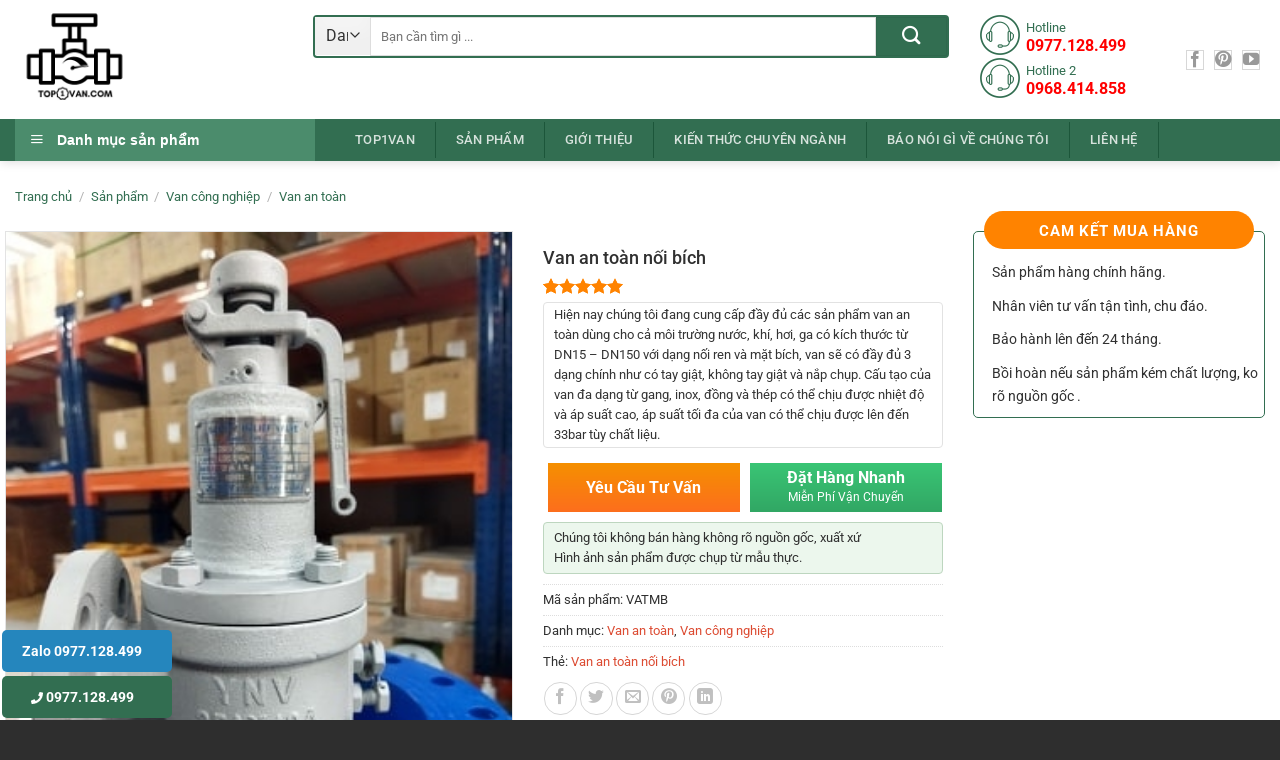

--- FILE ---
content_type: text/html; charset=UTF-8
request_url: https://top1van.com/van-an-toan-noi-bich-id501.html
body_size: 47069
content:
<!DOCTYPE html>
<!--[if IE 9 ]> <html lang="vi" prefix="og: https://ogp.me/ns#" class="ie9 loading-site no-js"> <![endif]-->
<!--[if IE 8 ]> <html lang="vi" prefix="og: https://ogp.me/ns#" class="ie8 loading-site no-js"> <![endif]-->
<!--[if (gte IE 9)|!(IE)]><!--><html lang="vi" prefix="og: https://ogp.me/ns#" class="loading-site no-js"> <!--<![endif]-->
<head><script>if(navigator.userAgent.match(/MSIE|Internet Explorer/i)||navigator.userAgent.match(/Trident\/7\..*?rv:11/i)){var href=document.location.href;if(!href.match(/[?&]nowprocket/)){if(href.indexOf("?")==-1){if(href.indexOf("#")==-1){document.location.href=href+"?nowprocket=1"}else{document.location.href=href.replace("#","?nowprocket=1#")}}else{if(href.indexOf("#")==-1){document.location.href=href+"&nowprocket=1"}else{document.location.href=href.replace("#","&nowprocket=1#")}}}}</script><script>class RocketLazyLoadScripts{constructor(e){this.triggerEvents=e,this.eventOptions={passive:!0},this.userEventListener=this.triggerListener.bind(this),this.delayedScripts={normal:[],async:[],defer:[]},this.allJQueries=[]}_addUserInteractionListener(e){this.triggerEvents.forEach((t=>window.addEventListener(t,e.userEventListener,e.eventOptions)))}_removeUserInteractionListener(e){this.triggerEvents.forEach((t=>window.removeEventListener(t,e.userEventListener,e.eventOptions)))}triggerListener(){this._removeUserInteractionListener(this),"loading"===document.readyState?document.addEventListener("DOMContentLoaded",this._loadEverythingNow.bind(this)):this._loadEverythingNow()}async _loadEverythingNow(){this._delayEventListeners(),this._delayJQueryReady(this),this._handleDocumentWrite(),this._registerAllDelayedScripts(),this._preloadAllScripts(),await this._loadScriptsFromList(this.delayedScripts.normal),await this._loadScriptsFromList(this.delayedScripts.defer),await this._loadScriptsFromList(this.delayedScripts.async),await this._triggerDOMContentLoaded(),await this._triggerWindowLoad(),window.dispatchEvent(new Event("rocket-allScriptsLoaded"))}_registerAllDelayedScripts(){document.querySelectorAll("script[type=rocketlazyloadscript]").forEach((e=>{e.hasAttribute("src")?e.hasAttribute("async")&&!1!==e.async?this.delayedScripts.async.push(e):e.hasAttribute("defer")&&!1!==e.defer||"module"===e.getAttribute("data-rocket-type")?this.delayedScripts.defer.push(e):this.delayedScripts.normal.push(e):this.delayedScripts.normal.push(e)}))}async _transformScript(e){return await this._requestAnimFrame(),new Promise((t=>{const n=document.createElement("script");let i;[...e.attributes].forEach((e=>{let t=e.nodeName;"type"!==t&&("data-rocket-type"===t&&(t="type",i=e.nodeValue),n.setAttribute(t,e.nodeValue))})),e.hasAttribute("src")&&this._isValidScriptType(i)?(n.addEventListener("load",t),n.addEventListener("error",t)):(n.text=e.text,t()),e.parentNode.replaceChild(n,e)}))}_isValidScriptType(e){return!e||""===e||"string"==typeof e&&["text/javascript","text/x-javascript","text/ecmascript","text/jscript","application/javascript","application/x-javascript","application/ecmascript","application/jscript","module"].includes(e.toLowerCase())}async _loadScriptsFromList(e){const t=e.shift();return t?(await this._transformScript(t),this._loadScriptsFromList(e)):Promise.resolve()}_preloadAllScripts(){var e=document.createDocumentFragment();[...this.delayedScripts.normal,...this.delayedScripts.defer,...this.delayedScripts.async].forEach((t=>{const n=t.getAttribute("src");if(n){const t=document.createElement("link");t.href=n,t.rel="preload",t.as="script",e.appendChild(t)}})),document.head.appendChild(e)}_delayEventListeners(){let e={};function t(t,n){!function(t){function n(n){return e[t].eventsToRewrite.indexOf(n)>=0?"rocket-"+n:n}e[t]||(e[t]={originalFunctions:{add:t.addEventListener,remove:t.removeEventListener},eventsToRewrite:[]},t.addEventListener=function(){arguments[0]=n(arguments[0]),e[t].originalFunctions.add.apply(t,arguments)},t.removeEventListener=function(){arguments[0]=n(arguments[0]),e[t].originalFunctions.remove.apply(t,arguments)})}(t),e[t].eventsToRewrite.push(n)}function n(e,t){let n=e[t];Object.defineProperty(e,t,{get:()=>n||function(){},set(i){e["rocket"+t]=n=i}})}t(document,"DOMContentLoaded"),t(window,"DOMContentLoaded"),t(window,"load"),t(window,"pageshow"),t(document,"readystatechange"),n(document,"onreadystatechange"),n(window,"onload"),n(window,"onpageshow")}_delayJQueryReady(e){let t=window.jQuery;Object.defineProperty(window,"jQuery",{get:()=>t,set(n){if(n&&n.fn&&!e.allJQueries.includes(n)){n.fn.ready=n.fn.init.prototype.ready=function(t){e.domReadyFired?t.bind(document)(n):document.addEventListener("rocket-DOMContentLoaded",(()=>t.bind(document)(n)))};const t=n.fn.on;n.fn.on=n.fn.init.prototype.on=function(){if(this[0]===window){function e(e){return e.split(" ").map((e=>"load"===e||0===e.indexOf("load.")?"rocket-jquery-load":e)).join(" ")}"string"==typeof arguments[0]||arguments[0]instanceof String?arguments[0]=e(arguments[0]):"object"==typeof arguments[0]&&Object.keys(arguments[0]).forEach((t=>{delete Object.assign(arguments[0],{[e(t)]:arguments[0][t]})[t]}))}return t.apply(this,arguments),this},e.allJQueries.push(n)}t=n}})}async _triggerDOMContentLoaded(){this.domReadyFired=!0,await this._requestAnimFrame(),document.dispatchEvent(new Event("rocket-DOMContentLoaded")),await this._requestAnimFrame(),window.dispatchEvent(new Event("rocket-DOMContentLoaded")),await this._requestAnimFrame(),document.dispatchEvent(new Event("rocket-readystatechange")),await this._requestAnimFrame(),document.rocketonreadystatechange&&document.rocketonreadystatechange()}async _triggerWindowLoad(){await this._requestAnimFrame(),window.dispatchEvent(new Event("rocket-load")),await this._requestAnimFrame(),window.rocketonload&&window.rocketonload(),await this._requestAnimFrame(),this.allJQueries.forEach((e=>e(window).trigger("rocket-jquery-load"))),window.dispatchEvent(new Event("rocket-pageshow")),await this._requestAnimFrame(),window.rocketonpageshow&&window.rocketonpageshow()}_handleDocumentWrite(){const e=new Map;document.write=document.writeln=function(t){const n=document.currentScript;n||console.error("WPRocket unable to document.write this: "+t);const i=document.createRange(),r=n.parentElement;let a=e.get(n);void 0===a&&(a=n.nextSibling,e.set(n,a));const o=document.createDocumentFragment();i.setStart(o,0),o.appendChild(i.createContextualFragment(t)),r.insertBefore(o,a)}}async _requestAnimFrame(){return new Promise((e=>requestAnimationFrame(e)))}static run(){const e=new RocketLazyLoadScripts(["keydown","mousemove","touchmove","touchstart","touchend","wheel"]);e._addUserInteractionListener(e)}}RocketLazyLoadScripts.run();
</script>
	<meta charset="UTF-8" />
	<link rel="profile" href="http://gmpg.org/xfn/11" />
	<link rel="pingback" href="https://top1van.com/xmlrpc.php" />

	<script type="rocketlazyloadscript">(function(html){html.className = html.className.replace(/\bno-js\b/,'js')})(document.documentElement);</script>
	<style>img:is([sizes="auto" i], [sizes^="auto," i]) { contain-intrinsic-size: 3000px 1500px }</style>
	<meta name="viewport" content="width=device-width, initial-scale=1"><meta name="viewport" content="width=device-width, initial-scale=1" />
<!-- Tối ưu hóa công cụ tìm kiếm bởi Rank Math - https://rankmath.com/ -->
<title>Van an toàn nối bích | Van an toàn mặt bích | DN50 - DN150 hàng có sẵn - giá tốt</title>
<meta name="description" content="Van an toàn nối bích hay gọi là van an toàn mặt bích là một thiết bị được lắp đặt trong đường ống với công dụng bảo vệ các loại van đóng mở, các đường ống dẫn trước trước sự tăng áp suất đột ngột, tăng áp vượt quá mức cho phép"/>
<meta name="robots" content="follow, index, max-snippet:-1, max-video-preview:-1, max-image-preview:large"/>
<link rel="canonical" href="https://top1van.com/van-an-toan-noi-bich-id501.html" />
<meta property="og:locale" content="vi_VN" />
<meta property="og:type" content="product" />
<meta property="og:title" content="Van an toàn nối bích | Van an toàn mặt bích | DN50 - DN150 hàng có sẵn - giá tốt" />
<meta property="og:description" content="Van an toàn nối bích hay gọi là van an toàn mặt bích là một thiết bị được lắp đặt trong đường ống với công dụng bảo vệ các loại van đóng mở, các đường ống dẫn trước trước sự tăng áp suất đột ngột, tăng áp vượt quá mức cho phép" />
<meta property="og:url" content="https://top1van.com/van-an-toan-noi-bich-id501.html" />
<meta property="og:site_name" content="Van Nước | Van Công Nghiệp | Hàng Độc Quyền | Van Chính Hãng" />
<meta property="og:updated_time" content="2024-02-29T04:12:06+07:00" />
<meta property="og:image" content="https://top1van.com/wp-content/uploads/2021/12/van-an-toan-noi-bich.jpg" />
<meta property="og:image:secure_url" content="https://top1van.com/wp-content/uploads/2021/12/van-an-toan-noi-bich.jpg" />
<meta property="og:image:width" content="300" />
<meta property="og:image:height" content="400" />
<meta property="og:image:alt" content="Van an toàn nối bích" />
<meta property="og:image:type" content="image/jpeg" />
<meta property="product:price:currency" content="VND" />
<meta property="product:availability" content="instock" />
<meta name="twitter:card" content="summary_large_image" />
<meta name="twitter:title" content="Van an toàn nối bích | Van an toàn mặt bích | DN50 - DN150 hàng có sẵn - giá tốt" />
<meta name="twitter:description" content="Van an toàn nối bích hay gọi là van an toàn mặt bích là một thiết bị được lắp đặt trong đường ống với công dụng bảo vệ các loại van đóng mở, các đường ống dẫn trước trước sự tăng áp suất đột ngột, tăng áp vượt quá mức cho phép" />
<meta name="twitter:image" content="https://top1van.com/wp-content/uploads/2021/12/van-an-toan-noi-bich.jpg" />
<meta name="twitter:label1" content="Giá" />
<meta name="twitter:data1" content="0&#8363;" />
<meta name="twitter:label2" content="Tình trạng sẵn có" />
<meta name="twitter:data2" content="Còn hàng" />
<script type="application/ld+json" class="rank-math-schema">{"@context":"https://schema.org","@graph":[{"@type":["Organization","Person"],"@id":"https://top1van.com/#person","name":"Top1Van.Com","url":"https://top1van.com","email":"son@tuanhungphat.vn","address":{"@type":"PostalAddress","streetAddress":"S\u1ed1 25","addressLocality":"Li\u1ec1n K\u1ec1 13 K\u0110T Xala H\u00e0 \u0110\u00f4ng","addressRegion":"H\u00e0 N\u1ed9i","postalCode":"100000","addressCountry":"Vi\u1ec7t Nam"},"logo":{"@type":"ImageObject","@id":"https://top1van.com/#logo","url":"http://top1van.com/wp-content/uploads/2021/12/Logo-THP-3.png","contentUrl":"http://top1van.com/wp-content/uploads/2021/12/Logo-THP-3.png","caption":"Top1Van.Com","inLanguage":"vi","width":"1000","height":"1000"},"telephone":"0967249266","image":{"@id":"https://top1van.com/#logo"}},{"@type":"WebSite","@id":"https://top1van.com/#website","url":"https://top1van.com","name":"Top1Van.Com","publisher":{"@id":"https://top1van.com/#person"},"inLanguage":"vi"},{"@type":"ImageObject","@id":"https://top1van.com/wp-content/uploads/2021/12/van-an-toan-noi-bich.jpg","url":"https://top1van.com/wp-content/uploads/2021/12/van-an-toan-noi-bich.jpg","width":"300","height":"400","caption":"Van an to\u00e0n n\u1ed1i b\u00edch","inLanguage":"vi"},{"@type":"ItemPage","@id":"https://top1van.com/van-an-toan-noi-bich-id501.html#webpage","url":"https://top1van.com/van-an-toan-noi-bich-id501.html","name":"Van an to\u00e0n n\u1ed1i b\u00edch | Van an to\u00e0n m\u1eb7t b\u00edch | DN50 - DN150 h\u00e0ng c\u00f3 s\u1eb5n - gi\u00e1 t\u1ed1t","datePublished":"2021-12-15T03:39:55+07:00","dateModified":"2024-02-29T04:12:06+07:00","isPartOf":{"@id":"https://top1van.com/#website"},"primaryImageOfPage":{"@id":"https://top1van.com/wp-content/uploads/2021/12/van-an-toan-noi-bich.jpg"},"inLanguage":"vi"},{"@type":"Product","name":"Van an to\u00e0n n\u1ed1i b\u00edch | Van an to\u00e0n m\u1eb7t b\u00edch | DN50 - DN150 h\u00e0ng c\u00f3 s\u1eb5n - gi\u00e1 t\u1ed1t","description":"Van an to\u00e0n n\u1ed1i b\u00edch hay g\u1ecdi l\u00e0 van an to\u00e0n m\u1eb7t b\u00edch l\u00e0 m\u1ed9t thi\u1ebft b\u1ecb \u0111\u01b0\u1ee3c l\u1eafp \u0111\u1eb7t trong \u0111\u01b0\u1eddng \u1ed1ng v\u1edbi c\u00f4ng d\u1ee5ng b\u1ea3o v\u1ec7 c\u00e1c lo\u1ea1i van \u0111\u00f3ng m\u1edf, c\u00e1c \u0111\u01b0\u1eddng \u1ed1ng d\u1eabn tr\u01b0\u1edbc tr\u01b0\u1edbc s\u1ef1 t\u0103ng \u00e1p su\u1ea5t \u0111\u1ed9t ng\u1ed9t, t\u0103ng \u00e1p v\u01b0\u1ee3t qu\u00e1 m\u1ee9c cho ph\u00e9p","sku":"VATMB","category":"Van c\u00f4ng nghi\u1ec7p &gt; Van an to\u00e0n","mainEntityOfPage":{"@id":"https://top1van.com/van-an-toan-noi-bich-id501.html#webpage"},"image":[{"@type":"ImageObject","url":"https://top1van.com/wp-content/uploads/2021/12/van-an-toan-noi-bich.jpg","height":"400","width":"300"}],"aggregateRating":{"@type":"AggregateRating","ratingValue":"5.00","bestRating":"5","ratingCount":"2","reviewCount":"2"},"review":[{"@type":"Review","@id":"https://top1van.com/van-an-toan-noi-bich-id501.html#li-comment-603","description":"alo shop c\u00f3 h\u00e0ng ko?","datePublished":"2024-02-29 04:12:06","reviewRating":{"@type":"Rating","ratingValue":"5","bestRating":"5","worstRating":"1"},"author":{"@type":"Person","name":"Mr S\u01a1n THP"}},{"@type":"Review","@id":"https://top1van.com/van-an-toan-noi-bich-id501.html#li-comment-141","description":"S\u1ea3n ph\u1ea9m t\u1ed1t!","datePublished":"2022-03-01 01:51:14","reviewRating":{"@type":"Rating","ratingValue":"5","bestRating":"5","worstRating":"1"},"author":{"@type":"Person","name":"admin"}}],"@id":"https://top1van.com/van-an-toan-noi-bich-id501.html#richSnippet"}]}</script>
<!-- /Plugin SEO WordPress Rank Math -->


<link rel='prefetch' href='https://top1van.com/wp-content/themes/flatsome/assets/js/flatsome.js?ver=e1ad26bd5672989785e1' />
<link rel='prefetch' href='https://top1van.com/wp-content/themes/flatsome/assets/js/chunk.slider.js?ver=3.19.8' />
<link rel='prefetch' href='https://top1van.com/wp-content/themes/flatsome/assets/js/chunk.popups.js?ver=3.19.8' />
<link rel='prefetch' href='https://top1van.com/wp-content/themes/flatsome/assets/js/chunk.tooltips.js?ver=3.19.8' />
<link rel='prefetch' href='https://top1van.com/wp-content/themes/flatsome/assets/js/woocommerce.js?ver=dd6035ce106022a74757' />
<link rel="alternate" type="application/rss+xml" title="Dòng thông tin Van Nước | Van Công Nghiệp | Hàng Độc Quyền | Van Chính Hãng &raquo;" href="https://top1van.com/feed" />
<link rel="alternate" type="application/rss+xml" title="Van Nước | Van Công Nghiệp | Hàng Độc Quyền | Van Chính Hãng &raquo; Dòng bình luận" href="https://top1van.com/comments/feed" />
<link rel="alternate" type="application/rss+xml" title="Van Nước | Van Công Nghiệp | Hàng Độc Quyền | Van Chính Hãng &raquo; Van an toàn nối bích Dòng bình luận" href="https://top1van.com/van-an-toan-noi-bich-id501.html/feed" />
<script type="rocketlazyloadscript" data-cfasync="false" data-wpfc-render="false">
		(function () {
			window.dataLayer = window.dataLayer || [];function gtag(){dataLayer.push(arguments);}
			
			let preferences = {
				marketing: 0,
				statistics: 0,
			}
			
			// Get preferences directly from cookie
			const value = `; ` + document.cookie;
			const parts = value.split(`; wpconsent_preferences=`);
			if (parts.length === 2) {
				try {
					preferences = JSON.parse(parts.pop().split(';').shift());
				} catch (e) {
					console.error('Error parsing WPConsent preferences:', e);
				}
			}
			
			gtag('consent', 'default', {
				'ad_storage': preferences.marketing ? 'granted' : 'denied',
				'analytics_storage': preferences.statistics ? 'granted' : 'denied',
				'ad_user_data': preferences.marketing ? 'granted' : 'denied',
				'ad_personalization': preferences.marketing ? 'granted' : 'denied',
				'security_storage': 'granted',
				'functionality_storage': 'granted'
			});
		})();
	</script><link data-minify="1" rel='stylesheet' id='dashicons-css' href='https://top1van.com/wp-content/cache/min/1/wp-includes/css/dashicons.min.css?ver=1761616868' type='text/css' media='all' />
<link rel='stylesheet' id='menu-icons-extra-css' href='https://top1van.com/wp-content/plugins/ot-flatsome-vertical-menu/libs/menu-icons/css/extra.min.css?ver=0.12.2' type='text/css' media='all' />
<style id='wp-emoji-styles-inline-css' type='text/css'>

	img.wp-smiley, img.emoji {
		display: inline !important;
		border: none !important;
		box-shadow: none !important;
		height: 1em !important;
		width: 1em !important;
		margin: 0 0.07em !important;
		vertical-align: -0.1em !important;
		background: none !important;
		padding: 0 !important;
	}
</style>
<style id='wp-block-library-inline-css' type='text/css'>
:root{--wp-admin-theme-color:#007cba;--wp-admin-theme-color--rgb:0,124,186;--wp-admin-theme-color-darker-10:#006ba1;--wp-admin-theme-color-darker-10--rgb:0,107,161;--wp-admin-theme-color-darker-20:#005a87;--wp-admin-theme-color-darker-20--rgb:0,90,135;--wp-admin-border-width-focus:2px;--wp-block-synced-color:#7a00df;--wp-block-synced-color--rgb:122,0,223;--wp-bound-block-color:var(--wp-block-synced-color)}@media (min-resolution:192dpi){:root{--wp-admin-border-width-focus:1.5px}}.wp-element-button{cursor:pointer}:root{--wp--preset--font-size--normal:16px;--wp--preset--font-size--huge:42px}:root .has-very-light-gray-background-color{background-color:#eee}:root .has-very-dark-gray-background-color{background-color:#313131}:root .has-very-light-gray-color{color:#eee}:root .has-very-dark-gray-color{color:#313131}:root .has-vivid-green-cyan-to-vivid-cyan-blue-gradient-background{background:linear-gradient(135deg,#00d084,#0693e3)}:root .has-purple-crush-gradient-background{background:linear-gradient(135deg,#34e2e4,#4721fb 50%,#ab1dfe)}:root .has-hazy-dawn-gradient-background{background:linear-gradient(135deg,#faaca8,#dad0ec)}:root .has-subdued-olive-gradient-background{background:linear-gradient(135deg,#fafae1,#67a671)}:root .has-atomic-cream-gradient-background{background:linear-gradient(135deg,#fdd79a,#004a59)}:root .has-nightshade-gradient-background{background:linear-gradient(135deg,#330968,#31cdcf)}:root .has-midnight-gradient-background{background:linear-gradient(135deg,#020381,#2874fc)}.has-regular-font-size{font-size:1em}.has-larger-font-size{font-size:2.625em}.has-normal-font-size{font-size:var(--wp--preset--font-size--normal)}.has-huge-font-size{font-size:var(--wp--preset--font-size--huge)}.has-text-align-center{text-align:center}.has-text-align-left{text-align:left}.has-text-align-right{text-align:right}#end-resizable-editor-section{display:none}.aligncenter{clear:both}.items-justified-left{justify-content:flex-start}.items-justified-center{justify-content:center}.items-justified-right{justify-content:flex-end}.items-justified-space-between{justify-content:space-between}.screen-reader-text{border:0;clip:rect(1px,1px,1px,1px);clip-path:inset(50%);height:1px;margin:-1px;overflow:hidden;padding:0;position:absolute;width:1px;word-wrap:normal!important}.screen-reader-text:focus{background-color:#ddd;clip:auto!important;clip-path:none;color:#444;display:block;font-size:1em;height:auto;left:5px;line-height:normal;padding:15px 23px 14px;text-decoration:none;top:5px;width:auto;z-index:100000}html :where(.has-border-color){border-style:solid}html :where([style*=border-top-color]){border-top-style:solid}html :where([style*=border-right-color]){border-right-style:solid}html :where([style*=border-bottom-color]){border-bottom-style:solid}html :where([style*=border-left-color]){border-left-style:solid}html :where([style*=border-width]){border-style:solid}html :where([style*=border-top-width]){border-top-style:solid}html :where([style*=border-right-width]){border-right-style:solid}html :where([style*=border-bottom-width]){border-bottom-style:solid}html :where([style*=border-left-width]){border-left-style:solid}html :where(img[class*=wp-image-]){height:auto;max-width:100%}:where(figure){margin:0 0 1em}html :where(.is-position-sticky){--wp-admin--admin-bar--position-offset:var(--wp-admin--admin-bar--height,0px)}@media screen and (max-width:600px){html :where(.is-position-sticky){--wp-admin--admin-bar--position-offset:0px}}
</style>
<link data-minify="1" rel='stylesheet' id='ot-vertical-menu-css-css' href='https://top1van.com/wp-content/cache/min/1/wp-content/plugins/ot-flatsome-vertical-menu/assets/css/style.css?ver=1761616868' type='text/css' media='all' />
<link data-minify="1" rel='stylesheet' id='magnific-popup-css' href='https://top1van.com/wp-content/cache/min/1/wp-content/plugins/thp-woocommerce-reviews/library/magnific-popup/magnific-popup.css?ver=1761616868' type='text/css' media='all' />
<link data-minify="1" rel='stylesheet' id='devvn-reviews-style-css' href='https://top1van.com/wp-content/cache/min/1/wp-content/plugins/thp-woocommerce-reviews/css/devvn-woocommerce-reviews.css?ver=1761616868' type='text/css' media='all' />
<link rel='stylesheet' id='photoswipe-css' href='https://top1van.com/wp-content/plugins/woocommerce/assets/css/photoswipe/photoswipe.min.css?ver=9.8.6' type='text/css' media='all' />
<link rel='stylesheet' id='photoswipe-default-skin-css' href='https://top1van.com/wp-content/plugins/woocommerce/assets/css/photoswipe/default-skin/default-skin.min.css?ver=9.8.6' type='text/css' media='all' />
<style id='woocommerce-inline-inline-css' type='text/css'>
.woocommerce form .form-row .required { visibility: visible; }
</style>
<link data-minify="1" rel='stylesheet' id='brands-styles-css' href='https://top1van.com/wp-content/cache/min/1/wp-content/plugins/woocommerce/assets/css/brands.css?ver=1761616868' type='text/css' media='all' />
<link data-minify="1" rel='stylesheet' id='fixedtoc-style-css' href='https://top1van.com/wp-content/cache/min/1/wp-content/plugins/fixed-toc/frontend/assets/css/ftoc.min.css?ver=1761616868' type='text/css' media='all' />
<style id='fixedtoc-style-inline-css' type='text/css'>
.ftwp-in-post#ftwp-container-outer { height: auto; } #ftwp-container.ftwp-wrap #ftwp-contents { width: auto; height: auto; } .ftwp-in-post#ftwp-container-outer #ftwp-contents { height: auto; } .ftwp-in-post#ftwp-container-outer.ftwp-float-none #ftwp-contents { width: auto; } #ftwp-container.ftwp-wrap #ftwp-trigger { width: 50px; height: 50px; font-size: 30px; } #ftwp-container #ftwp-trigger.ftwp-border-medium { font-size: 29px; } #ftwp-container.ftwp-wrap #ftwp-header { font-size: 22px; font-family: inherit; } #ftwp-container.ftwp-wrap #ftwp-header-title { font-weight: bold; } #ftwp-container.ftwp-wrap #ftwp-list { font-size: 14px; font-family: inherit; } #ftwp-container #ftwp-list.ftwp-liststyle-decimal .ftwp-anchor::before { font-size: 14px; } #ftwp-container #ftwp-list.ftwp-strong-first>.ftwp-item>.ftwp-anchor .ftwp-text { font-size: 15.4px; } #ftwp-container #ftwp-list.ftwp-strong-first.ftwp-liststyle-decimal>.ftwp-item>.ftwp-anchor::before { font-size: 15.4px; } #ftwp-container.ftwp-wrap #ftwp-trigger { color: #333; background: rgba(243,243,243,0.95); } #ftwp-container.ftwp-wrap #ftwp-trigger { border-color: rgba(51,51,51,0.95); } #ftwp-container.ftwp-wrap #ftwp-contents { border-color: rgba(51,51,51,0.95); } #ftwp-container.ftwp-wrap #ftwp-header { color: #333; background: rgba(243,243,243,0.95); } #ftwp-container.ftwp-wrap #ftwp-contents:hover #ftwp-header { background: #f3f3f3; } #ftwp-container.ftwp-wrap #ftwp-list { color: #333; background: rgba(243,243,243,0.95); } #ftwp-container.ftwp-wrap #ftwp-contents:hover #ftwp-list { background: #f3f3f3; } #ftwp-container.ftwp-wrap #ftwp-list .ftwp-anchor:hover { color: #00A368; } #ftwp-container.ftwp-wrap #ftwp-list .ftwp-anchor:focus, #ftwp-container.ftwp-wrap #ftwp-list .ftwp-active, #ftwp-container.ftwp-wrap #ftwp-list .ftwp-active:hover { color: #fff; } #ftwp-container.ftwp-wrap #ftwp-list .ftwp-text::before { background: rgba(221,51,51,0.95); } .ftwp-heading-target::before { background: rgba(221,51,51,0.95); }
</style>
<link data-minify="1" rel='stylesheet' id='flatsome-main-css' href='https://top1van.com/wp-content/cache/min/1/wp-content/themes/flatsome/assets/css/flatsome.css?ver=1761616868' type='text/css' media='all' />
<style id='flatsome-main-inline-css' type='text/css'>
@font-face {
				font-family: "fl-icons";
				font-display: block;
				src: url(https://top1van.com/wp-content/themes/flatsome/assets/css/icons/fl-icons.eot?v=3.19.8);
				src:
					url(https://top1van.com/wp-content/themes/flatsome/assets/css/icons/fl-icons.eot#iefix?v=3.19.8) format("embedded-opentype"),
					url(https://top1van.com/wp-content/themes/flatsome/assets/css/icons/fl-icons.woff2?v=3.19.8) format("woff2"),
					url(https://top1van.com/wp-content/themes/flatsome/assets/css/icons/fl-icons.ttf?v=3.19.8) format("truetype"),
					url(https://top1van.com/wp-content/themes/flatsome/assets/css/icons/fl-icons.woff?v=3.19.8) format("woff"),
					url(https://top1van.com/wp-content/themes/flatsome/assets/css/icons/fl-icons.svg?v=3.19.8#fl-icons) format("svg");
			}
</style>
<link data-minify="1" rel='stylesheet' id='flatsome-shop-css' href='https://top1van.com/wp-content/cache/min/1/wp-content/themes/flatsome/assets/css/flatsome-shop.css?ver=1761616868' type='text/css' media='all' />
<link data-minify="1" rel='stylesheet' id='flatsome-style-css' href='https://top1van.com/wp-content/cache/min/1/wp-content/themes/ban-hang/style.css?ver=1761616868' type='text/css' media='all' />
<style id='rocket-lazyload-inline-css' type='text/css'>
.rll-youtube-player{position:relative;padding-bottom:56.23%;height:0;overflow:hidden;max-width:100%;}.rll-youtube-player iframe{position:absolute;top:0;left:0;width:100%;height:100%;z-index:100;background:0 0}.rll-youtube-player img{bottom:0;display:block;left:0;margin:auto;max-width:100%;width:100%;position:absolute;right:0;top:0;border:none;height:auto;cursor:pointer;-webkit-transition:.4s all;-moz-transition:.4s all;transition:.4s all}.rll-youtube-player img:hover{-webkit-filter:brightness(75%)}.rll-youtube-player .play{height:72px;width:72px;left:50%;top:50%;margin-left:-36px;margin-top:-36px;position:absolute;background:url(https://top1van.com/wp-content/plugins/wp-rocket/assets/img/youtube.png) no-repeat;cursor:pointer}
</style>
<script type="rocketlazyloadscript" data-rocket-type="text/javascript" src="https://top1van.com/wp-includes/js/jquery/jquery.min.js?ver=3.7.1" id="jquery-core-js" defer></script>
<script type="rocketlazyloadscript" data-rocket-type="text/javascript" src="https://top1van.com/wp-includes/js/jquery/jquery-migrate.min.js?ver=3.4.1" id="jquery-migrate-js" defer></script>
<script type="rocketlazyloadscript" data-rocket-type="text/javascript" src="https://top1van.com/wp-content/plugins/woocommerce/assets/js/jquery-blockui/jquery.blockUI.min.js?ver=2.7.0-wc.9.8.6" id="jquery-blockui-js" data-wp-strategy="defer" defer></script>
<script type="text/javascript" id="wc-add-to-cart-js-extra">
/* <![CDATA[ */
var wc_add_to_cart_params = {"ajax_url":"\/wp-admin\/admin-ajax.php","wc_ajax_url":"\/?wc-ajax=%%endpoint%%","i18n_view_cart":"Xem gi\u1ecf h\u00e0ng","cart_url":"https:\/\/top1van.com","is_cart":"","cart_redirect_after_add":"yes"};
/* ]]> */
</script>
<script type="rocketlazyloadscript" data-rocket-type="text/javascript" src="https://top1van.com/wp-content/plugins/woocommerce/assets/js/frontend/add-to-cart.min.js?ver=9.8.6" id="wc-add-to-cart-js" defer="defer" data-wp-strategy="defer"></script>
<script type="rocketlazyloadscript" data-rocket-type="text/javascript" src="https://top1van.com/wp-content/plugins/woocommerce/assets/js/photoswipe/photoswipe.min.js?ver=4.1.1-wc.9.8.6" id="photoswipe-js" defer="defer" data-wp-strategy="defer"></script>
<script type="rocketlazyloadscript" data-rocket-type="text/javascript" src="https://top1van.com/wp-content/plugins/woocommerce/assets/js/photoswipe/photoswipe-ui-default.min.js?ver=4.1.1-wc.9.8.6" id="photoswipe-ui-default-js" defer="defer" data-wp-strategy="defer"></script>
<script type="text/javascript" id="wc-single-product-js-extra">
/* <![CDATA[ */
var wc_single_product_params = {"i18n_required_rating_text":"Vui l\u00f2ng ch\u1ecdn m\u1ed9t m\u1ee9c \u0111\u00e1nh gi\u00e1","i18n_rating_options":["1 tr\u00ean 5 sao","2 tr\u00ean 5 sao","3 tr\u00ean 5 sao","4 tr\u00ean 5 sao","5 tr\u00ean 5 sao"],"i18n_product_gallery_trigger_text":"Xem th\u01b0 vi\u1ec7n \u1ea3nh to\u00e0n m\u00e0n h\u00ecnh","review_rating_required":"yes","flexslider":{"rtl":false,"animation":"slide","smoothHeight":true,"directionNav":false,"controlNav":"thumbnails","slideshow":false,"animationSpeed":500,"animationLoop":false,"allowOneSlide":false},"zoom_enabled":"","zoom_options":[],"photoswipe_enabled":"1","photoswipe_options":{"shareEl":false,"closeOnScroll":false,"history":false,"hideAnimationDuration":0,"showAnimationDuration":0},"flexslider_enabled":""};
/* ]]> */
</script>
<script type="rocketlazyloadscript" data-rocket-type="text/javascript" src="https://top1van.com/wp-content/plugins/woocommerce/assets/js/frontend/single-product.min.js?ver=9.8.6" id="wc-single-product-js" defer="defer" data-wp-strategy="defer"></script>
<script type="rocketlazyloadscript" data-rocket-type="text/javascript" src="https://top1van.com/wp-content/plugins/woocommerce/assets/js/js-cookie/js.cookie.min.js?ver=2.1.4-wc.9.8.6" id="js-cookie-js" data-wp-strategy="defer" defer></script>
<link rel="https://api.w.org/" href="https://top1van.com/wp-json/" /><link rel="alternate" title="JSON" type="application/json" href="https://top1van.com/wp-json/wp/v2/product/2840" /><link rel="EditURI" type="application/rsd+xml" title="RSD" href="https://top1van.com/xmlrpc.php?rsd" />
<meta name="generator" content="WordPress 6.7.4" />
<link rel='shortlink' href='https://top1van.com/?p=2840' />
<link rel="alternate" title="oNhúng (JSON)" type="application/json+oembed" href="https://top1van.com/wp-json/oembed/1.0/embed?url=https%3A%2F%2Ftop1van.com%2Fvan-an-toan-noi-bich-id501.html" />
<link rel="alternate" title="oNhúng (XML)" type="text/xml+oembed" href="https://top1van.com/wp-json/oembed/1.0/embed?url=https%3A%2F%2Ftop1van.com%2Fvan-an-toan-noi-bich-id501.html&#038;format=xml" />
<meta name="google-site-verification" content="jK8gfVpmxFuB6KqIWDWqpvOuNiD3Opza4zaXiXUuaS4" />
<!-- Google Tag Manager -->
<script type="rocketlazyloadscript">(function(w,d,s,l,i){w[l]=w[l]||[];w[l].push({'gtm.start':
new Date().getTime(),event:'gtm.js'});var f=d.getElementsByTagName(s)[0],
j=d.createElement(s),dl=l!='dataLayer'?'&l='+l:'';j.async=true;j.src=
'https://www.googletagmanager.com/gtm.js?id='+i+dl;f.parentNode.insertBefore(j,f);
})(window,document,'script','dataLayer','GTM-TNB45QS');</script>
<!-- End Google Tag Manager -->	<noscript><style>.woocommerce-product-gallery{ opacity: 1 !important; }</style></noscript>
	<link rel="icon" href="https://top1van.com/wp-content/uploads/2024/10/cropped-Free-Simple-Modern-Circle-Design-Studio-Logo-1-32x32.png" sizes="32x32" />
<link rel="icon" href="https://top1van.com/wp-content/uploads/2024/10/cropped-Free-Simple-Modern-Circle-Design-Studio-Logo-1-192x192.png" sizes="192x192" />
<link rel="apple-touch-icon" href="https://top1van.com/wp-content/uploads/2024/10/cropped-Free-Simple-Modern-Circle-Design-Studio-Logo-1-180x180.png" />
<meta name="msapplication-TileImage" content="https://top1van.com/wp-content/uploads/2024/10/cropped-Free-Simple-Modern-Circle-Design-Studio-Logo-1-270x270.png" />
<style id="custom-css" type="text/css">:root {--primary-color: #1c7bce;--fs-color-primary: #1c7bce;--fs-color-secondary: #1c7bce;--fs-color-success: #1c7bce;--fs-color-alert: #b20000;--fs-experimental-link-color: #dc4b32;--fs-experimental-link-color-hover: #111;}.tooltipster-base {--tooltip-color: #fff;--tooltip-bg-color: #000;}.off-canvas-right .mfp-content, .off-canvas-left .mfp-content {--drawer-width: 300px;}.off-canvas .mfp-content.off-canvas-cart {--drawer-width: 360px;}.container-width, .full-width .ubermenu-nav, .container, .row{max-width: 1310px}.row.row-collapse{max-width: 1280px}.row.row-small{max-width: 1302.5px}.row.row-large{max-width: 1340px}.header-main{height: 119px}#logo img{max-height: 119px}#logo{width:268px;}.header-bottom{min-height: 40px}.header-top{min-height: 30px}.transparent .header-main{height: 30px}.transparent #logo img{max-height: 30px}.has-transparent + .page-title:first-of-type,.has-transparent + #main > .page-title,.has-transparent + #main > div > .page-title,.has-transparent + #main .page-header-wrapper:first-of-type .page-title{padding-top: 110px;}.header.show-on-scroll,.stuck .header-main{height:45px!important}.stuck #logo img{max-height: 45px!important}.search-form{ width: 61%;}.header-bg-color {background-color: rgba(255,255,255,0.9)}.header-bottom {background-color: #326e51}.top-bar-nav > li > a{line-height: 16px }.header-main .nav > li > a{line-height: 16px }.stuck .header-main .nav > li > a{line-height: 5px }.header-bottom-nav > li > a{line-height: 16px }@media (max-width: 549px) {.header-main{height: 70px}#logo img{max-height: 70px}}.header-top{background-color:#f9f9f9!important;}body{color: #303030}h1,h2,h3,h4,h5,h6,.heading-font{color: #0a0a0a;}body{font-size: 100%;}@media screen and (max-width: 549px){body{font-size: 100%;}}body{font-family: Roboto, sans-serif;}body {font-weight: 400;font-style: normal;}.nav > li > a {font-family: Roboto, sans-serif;}.mobile-sidebar-levels-2 .nav > li > ul > li > a {font-family: Roboto, sans-serif;}.nav > li > a,.mobile-sidebar-levels-2 .nav > li > ul > li > a {font-weight: 500;font-style: normal;}h1,h2,h3,h4,h5,h6,.heading-font, .off-canvas-center .nav-sidebar.nav-vertical > li > a{font-family: Roboto, sans-serif;}h1,h2,h3,h4,h5,h6,.heading-font,.banner h1,.banner h2 {font-weight: 700;font-style: normal;}.alt-font{font-family: "Dancing Script", sans-serif;}.alt-font {font-weight: 400!important;font-style: normal!important;}.has-equal-box-heights .box-image {padding-top: 100%;}.shop-page-title.featured-title .title-bg{ background-image: url(https://top1van.com/wp-content/uploads/2021/12/van-an-toan-noi-bich.jpg)!important;}@media screen and (min-width: 550px){.products .box-vertical .box-image{min-width: 247px!important;width: 247px!important;}}.absolute-footer, html{background-color: #2e2e2e}.page-title-small + main .product-container > .row{padding-top:0;}.nav-vertical-fly-out > li + li {border-top-width: 1px; border-top-style: solid;}/* Custom CSS */#ftwp-postcontent ol {margin-left:25px;}.label-new.menu-item > a:after{content:"Mới";}.label-hot.menu-item > a:after{content:"Nổi bật";}.label-sale.menu-item > a:after{content:"Giảm giá";}.label-popular.menu-item > a:after{content:"Phổ biến";}</style><style id="kirki-inline-styles">/* cyrillic-ext */
@font-face {
  font-family: 'Roboto';
  font-style: normal;
  font-weight: 400;
  font-stretch: 100%;
  font-display: swap;
  src: url(https://top1van.com/wp-content/fonts/roboto/KFO7CnqEu92Fr1ME7kSn66aGLdTylUAMa3GUBGEe.woff2) format('woff2');
  unicode-range: U+0460-052F, U+1C80-1C8A, U+20B4, U+2DE0-2DFF, U+A640-A69F, U+FE2E-FE2F;
}
/* cyrillic */
@font-face {
  font-family: 'Roboto';
  font-style: normal;
  font-weight: 400;
  font-stretch: 100%;
  font-display: swap;
  src: url(https://top1van.com/wp-content/fonts/roboto/KFO7CnqEu92Fr1ME7kSn66aGLdTylUAMa3iUBGEe.woff2) format('woff2');
  unicode-range: U+0301, U+0400-045F, U+0490-0491, U+04B0-04B1, U+2116;
}
/* greek-ext */
@font-face {
  font-family: 'Roboto';
  font-style: normal;
  font-weight: 400;
  font-stretch: 100%;
  font-display: swap;
  src: url(https://top1van.com/wp-content/fonts/roboto/KFO7CnqEu92Fr1ME7kSn66aGLdTylUAMa3CUBGEe.woff2) format('woff2');
  unicode-range: U+1F00-1FFF;
}
/* greek */
@font-face {
  font-family: 'Roboto';
  font-style: normal;
  font-weight: 400;
  font-stretch: 100%;
  font-display: swap;
  src: url(https://top1van.com/wp-content/fonts/roboto/KFO7CnqEu92Fr1ME7kSn66aGLdTylUAMa3-UBGEe.woff2) format('woff2');
  unicode-range: U+0370-0377, U+037A-037F, U+0384-038A, U+038C, U+038E-03A1, U+03A3-03FF;
}
/* math */
@font-face {
  font-family: 'Roboto';
  font-style: normal;
  font-weight: 400;
  font-stretch: 100%;
  font-display: swap;
  src: url(https://top1van.com/wp-content/fonts/roboto/KFO7CnqEu92Fr1ME7kSn66aGLdTylUAMawCUBGEe.woff2) format('woff2');
  unicode-range: U+0302-0303, U+0305, U+0307-0308, U+0310, U+0312, U+0315, U+031A, U+0326-0327, U+032C, U+032F-0330, U+0332-0333, U+0338, U+033A, U+0346, U+034D, U+0391-03A1, U+03A3-03A9, U+03B1-03C9, U+03D1, U+03D5-03D6, U+03F0-03F1, U+03F4-03F5, U+2016-2017, U+2034-2038, U+203C, U+2040, U+2043, U+2047, U+2050, U+2057, U+205F, U+2070-2071, U+2074-208E, U+2090-209C, U+20D0-20DC, U+20E1, U+20E5-20EF, U+2100-2112, U+2114-2115, U+2117-2121, U+2123-214F, U+2190, U+2192, U+2194-21AE, U+21B0-21E5, U+21F1-21F2, U+21F4-2211, U+2213-2214, U+2216-22FF, U+2308-230B, U+2310, U+2319, U+231C-2321, U+2336-237A, U+237C, U+2395, U+239B-23B7, U+23D0, U+23DC-23E1, U+2474-2475, U+25AF, U+25B3, U+25B7, U+25BD, U+25C1, U+25CA, U+25CC, U+25FB, U+266D-266F, U+27C0-27FF, U+2900-2AFF, U+2B0E-2B11, U+2B30-2B4C, U+2BFE, U+3030, U+FF5B, U+FF5D, U+1D400-1D7FF, U+1EE00-1EEFF;
}
/* symbols */
@font-face {
  font-family: 'Roboto';
  font-style: normal;
  font-weight: 400;
  font-stretch: 100%;
  font-display: swap;
  src: url(https://top1van.com/wp-content/fonts/roboto/KFO7CnqEu92Fr1ME7kSn66aGLdTylUAMaxKUBGEe.woff2) format('woff2');
  unicode-range: U+0001-000C, U+000E-001F, U+007F-009F, U+20DD-20E0, U+20E2-20E4, U+2150-218F, U+2190, U+2192, U+2194-2199, U+21AF, U+21E6-21F0, U+21F3, U+2218-2219, U+2299, U+22C4-22C6, U+2300-243F, U+2440-244A, U+2460-24FF, U+25A0-27BF, U+2800-28FF, U+2921-2922, U+2981, U+29BF, U+29EB, U+2B00-2BFF, U+4DC0-4DFF, U+FFF9-FFFB, U+10140-1018E, U+10190-1019C, U+101A0, U+101D0-101FD, U+102E0-102FB, U+10E60-10E7E, U+1D2C0-1D2D3, U+1D2E0-1D37F, U+1F000-1F0FF, U+1F100-1F1AD, U+1F1E6-1F1FF, U+1F30D-1F30F, U+1F315, U+1F31C, U+1F31E, U+1F320-1F32C, U+1F336, U+1F378, U+1F37D, U+1F382, U+1F393-1F39F, U+1F3A7-1F3A8, U+1F3AC-1F3AF, U+1F3C2, U+1F3C4-1F3C6, U+1F3CA-1F3CE, U+1F3D4-1F3E0, U+1F3ED, U+1F3F1-1F3F3, U+1F3F5-1F3F7, U+1F408, U+1F415, U+1F41F, U+1F426, U+1F43F, U+1F441-1F442, U+1F444, U+1F446-1F449, U+1F44C-1F44E, U+1F453, U+1F46A, U+1F47D, U+1F4A3, U+1F4B0, U+1F4B3, U+1F4B9, U+1F4BB, U+1F4BF, U+1F4C8-1F4CB, U+1F4D6, U+1F4DA, U+1F4DF, U+1F4E3-1F4E6, U+1F4EA-1F4ED, U+1F4F7, U+1F4F9-1F4FB, U+1F4FD-1F4FE, U+1F503, U+1F507-1F50B, U+1F50D, U+1F512-1F513, U+1F53E-1F54A, U+1F54F-1F5FA, U+1F610, U+1F650-1F67F, U+1F687, U+1F68D, U+1F691, U+1F694, U+1F698, U+1F6AD, U+1F6B2, U+1F6B9-1F6BA, U+1F6BC, U+1F6C6-1F6CF, U+1F6D3-1F6D7, U+1F6E0-1F6EA, U+1F6F0-1F6F3, U+1F6F7-1F6FC, U+1F700-1F7FF, U+1F800-1F80B, U+1F810-1F847, U+1F850-1F859, U+1F860-1F887, U+1F890-1F8AD, U+1F8B0-1F8BB, U+1F8C0-1F8C1, U+1F900-1F90B, U+1F93B, U+1F946, U+1F984, U+1F996, U+1F9E9, U+1FA00-1FA6F, U+1FA70-1FA7C, U+1FA80-1FA89, U+1FA8F-1FAC6, U+1FACE-1FADC, U+1FADF-1FAE9, U+1FAF0-1FAF8, U+1FB00-1FBFF;
}
/* vietnamese */
@font-face {
  font-family: 'Roboto';
  font-style: normal;
  font-weight: 400;
  font-stretch: 100%;
  font-display: swap;
  src: url(https://top1van.com/wp-content/fonts/roboto/KFO7CnqEu92Fr1ME7kSn66aGLdTylUAMa3OUBGEe.woff2) format('woff2');
  unicode-range: U+0102-0103, U+0110-0111, U+0128-0129, U+0168-0169, U+01A0-01A1, U+01AF-01B0, U+0300-0301, U+0303-0304, U+0308-0309, U+0323, U+0329, U+1EA0-1EF9, U+20AB;
}
/* latin-ext */
@font-face {
  font-family: 'Roboto';
  font-style: normal;
  font-weight: 400;
  font-stretch: 100%;
  font-display: swap;
  src: url(https://top1van.com/wp-content/fonts/roboto/KFO7CnqEu92Fr1ME7kSn66aGLdTylUAMa3KUBGEe.woff2) format('woff2');
  unicode-range: U+0100-02BA, U+02BD-02C5, U+02C7-02CC, U+02CE-02D7, U+02DD-02FF, U+0304, U+0308, U+0329, U+1D00-1DBF, U+1E00-1E9F, U+1EF2-1EFF, U+2020, U+20A0-20AB, U+20AD-20C0, U+2113, U+2C60-2C7F, U+A720-A7FF;
}
/* latin */
@font-face {
  font-family: 'Roboto';
  font-style: normal;
  font-weight: 400;
  font-stretch: 100%;
  font-display: swap;
  src: url(https://top1van.com/wp-content/fonts/roboto/KFO7CnqEu92Fr1ME7kSn66aGLdTylUAMa3yUBA.woff2) format('woff2');
  unicode-range: U+0000-00FF, U+0131, U+0152-0153, U+02BB-02BC, U+02C6, U+02DA, U+02DC, U+0304, U+0308, U+0329, U+2000-206F, U+20AC, U+2122, U+2191, U+2193, U+2212, U+2215, U+FEFF, U+FFFD;
}
/* cyrillic-ext */
@font-face {
  font-family: 'Roboto';
  font-style: normal;
  font-weight: 500;
  font-stretch: 100%;
  font-display: swap;
  src: url(https://top1van.com/wp-content/fonts/roboto/KFO7CnqEu92Fr1ME7kSn66aGLdTylUAMa3GUBGEe.woff2) format('woff2');
  unicode-range: U+0460-052F, U+1C80-1C8A, U+20B4, U+2DE0-2DFF, U+A640-A69F, U+FE2E-FE2F;
}
/* cyrillic */
@font-face {
  font-family: 'Roboto';
  font-style: normal;
  font-weight: 500;
  font-stretch: 100%;
  font-display: swap;
  src: url(https://top1van.com/wp-content/fonts/roboto/KFO7CnqEu92Fr1ME7kSn66aGLdTylUAMa3iUBGEe.woff2) format('woff2');
  unicode-range: U+0301, U+0400-045F, U+0490-0491, U+04B0-04B1, U+2116;
}
/* greek-ext */
@font-face {
  font-family: 'Roboto';
  font-style: normal;
  font-weight: 500;
  font-stretch: 100%;
  font-display: swap;
  src: url(https://top1van.com/wp-content/fonts/roboto/KFO7CnqEu92Fr1ME7kSn66aGLdTylUAMa3CUBGEe.woff2) format('woff2');
  unicode-range: U+1F00-1FFF;
}
/* greek */
@font-face {
  font-family: 'Roboto';
  font-style: normal;
  font-weight: 500;
  font-stretch: 100%;
  font-display: swap;
  src: url(https://top1van.com/wp-content/fonts/roboto/KFO7CnqEu92Fr1ME7kSn66aGLdTylUAMa3-UBGEe.woff2) format('woff2');
  unicode-range: U+0370-0377, U+037A-037F, U+0384-038A, U+038C, U+038E-03A1, U+03A3-03FF;
}
/* math */
@font-face {
  font-family: 'Roboto';
  font-style: normal;
  font-weight: 500;
  font-stretch: 100%;
  font-display: swap;
  src: url(https://top1van.com/wp-content/fonts/roboto/KFO7CnqEu92Fr1ME7kSn66aGLdTylUAMawCUBGEe.woff2) format('woff2');
  unicode-range: U+0302-0303, U+0305, U+0307-0308, U+0310, U+0312, U+0315, U+031A, U+0326-0327, U+032C, U+032F-0330, U+0332-0333, U+0338, U+033A, U+0346, U+034D, U+0391-03A1, U+03A3-03A9, U+03B1-03C9, U+03D1, U+03D5-03D6, U+03F0-03F1, U+03F4-03F5, U+2016-2017, U+2034-2038, U+203C, U+2040, U+2043, U+2047, U+2050, U+2057, U+205F, U+2070-2071, U+2074-208E, U+2090-209C, U+20D0-20DC, U+20E1, U+20E5-20EF, U+2100-2112, U+2114-2115, U+2117-2121, U+2123-214F, U+2190, U+2192, U+2194-21AE, U+21B0-21E5, U+21F1-21F2, U+21F4-2211, U+2213-2214, U+2216-22FF, U+2308-230B, U+2310, U+2319, U+231C-2321, U+2336-237A, U+237C, U+2395, U+239B-23B7, U+23D0, U+23DC-23E1, U+2474-2475, U+25AF, U+25B3, U+25B7, U+25BD, U+25C1, U+25CA, U+25CC, U+25FB, U+266D-266F, U+27C0-27FF, U+2900-2AFF, U+2B0E-2B11, U+2B30-2B4C, U+2BFE, U+3030, U+FF5B, U+FF5D, U+1D400-1D7FF, U+1EE00-1EEFF;
}
/* symbols */
@font-face {
  font-family: 'Roboto';
  font-style: normal;
  font-weight: 500;
  font-stretch: 100%;
  font-display: swap;
  src: url(https://top1van.com/wp-content/fonts/roboto/KFO7CnqEu92Fr1ME7kSn66aGLdTylUAMaxKUBGEe.woff2) format('woff2');
  unicode-range: U+0001-000C, U+000E-001F, U+007F-009F, U+20DD-20E0, U+20E2-20E4, U+2150-218F, U+2190, U+2192, U+2194-2199, U+21AF, U+21E6-21F0, U+21F3, U+2218-2219, U+2299, U+22C4-22C6, U+2300-243F, U+2440-244A, U+2460-24FF, U+25A0-27BF, U+2800-28FF, U+2921-2922, U+2981, U+29BF, U+29EB, U+2B00-2BFF, U+4DC0-4DFF, U+FFF9-FFFB, U+10140-1018E, U+10190-1019C, U+101A0, U+101D0-101FD, U+102E0-102FB, U+10E60-10E7E, U+1D2C0-1D2D3, U+1D2E0-1D37F, U+1F000-1F0FF, U+1F100-1F1AD, U+1F1E6-1F1FF, U+1F30D-1F30F, U+1F315, U+1F31C, U+1F31E, U+1F320-1F32C, U+1F336, U+1F378, U+1F37D, U+1F382, U+1F393-1F39F, U+1F3A7-1F3A8, U+1F3AC-1F3AF, U+1F3C2, U+1F3C4-1F3C6, U+1F3CA-1F3CE, U+1F3D4-1F3E0, U+1F3ED, U+1F3F1-1F3F3, U+1F3F5-1F3F7, U+1F408, U+1F415, U+1F41F, U+1F426, U+1F43F, U+1F441-1F442, U+1F444, U+1F446-1F449, U+1F44C-1F44E, U+1F453, U+1F46A, U+1F47D, U+1F4A3, U+1F4B0, U+1F4B3, U+1F4B9, U+1F4BB, U+1F4BF, U+1F4C8-1F4CB, U+1F4D6, U+1F4DA, U+1F4DF, U+1F4E3-1F4E6, U+1F4EA-1F4ED, U+1F4F7, U+1F4F9-1F4FB, U+1F4FD-1F4FE, U+1F503, U+1F507-1F50B, U+1F50D, U+1F512-1F513, U+1F53E-1F54A, U+1F54F-1F5FA, U+1F610, U+1F650-1F67F, U+1F687, U+1F68D, U+1F691, U+1F694, U+1F698, U+1F6AD, U+1F6B2, U+1F6B9-1F6BA, U+1F6BC, U+1F6C6-1F6CF, U+1F6D3-1F6D7, U+1F6E0-1F6EA, U+1F6F0-1F6F3, U+1F6F7-1F6FC, U+1F700-1F7FF, U+1F800-1F80B, U+1F810-1F847, U+1F850-1F859, U+1F860-1F887, U+1F890-1F8AD, U+1F8B0-1F8BB, U+1F8C0-1F8C1, U+1F900-1F90B, U+1F93B, U+1F946, U+1F984, U+1F996, U+1F9E9, U+1FA00-1FA6F, U+1FA70-1FA7C, U+1FA80-1FA89, U+1FA8F-1FAC6, U+1FACE-1FADC, U+1FADF-1FAE9, U+1FAF0-1FAF8, U+1FB00-1FBFF;
}
/* vietnamese */
@font-face {
  font-family: 'Roboto';
  font-style: normal;
  font-weight: 500;
  font-stretch: 100%;
  font-display: swap;
  src: url(https://top1van.com/wp-content/fonts/roboto/KFO7CnqEu92Fr1ME7kSn66aGLdTylUAMa3OUBGEe.woff2) format('woff2');
  unicode-range: U+0102-0103, U+0110-0111, U+0128-0129, U+0168-0169, U+01A0-01A1, U+01AF-01B0, U+0300-0301, U+0303-0304, U+0308-0309, U+0323, U+0329, U+1EA0-1EF9, U+20AB;
}
/* latin-ext */
@font-face {
  font-family: 'Roboto';
  font-style: normal;
  font-weight: 500;
  font-stretch: 100%;
  font-display: swap;
  src: url(https://top1van.com/wp-content/fonts/roboto/KFO7CnqEu92Fr1ME7kSn66aGLdTylUAMa3KUBGEe.woff2) format('woff2');
  unicode-range: U+0100-02BA, U+02BD-02C5, U+02C7-02CC, U+02CE-02D7, U+02DD-02FF, U+0304, U+0308, U+0329, U+1D00-1DBF, U+1E00-1E9F, U+1EF2-1EFF, U+2020, U+20A0-20AB, U+20AD-20C0, U+2113, U+2C60-2C7F, U+A720-A7FF;
}
/* latin */
@font-face {
  font-family: 'Roboto';
  font-style: normal;
  font-weight: 500;
  font-stretch: 100%;
  font-display: swap;
  src: url(https://top1van.com/wp-content/fonts/roboto/KFO7CnqEu92Fr1ME7kSn66aGLdTylUAMa3yUBA.woff2) format('woff2');
  unicode-range: U+0000-00FF, U+0131, U+0152-0153, U+02BB-02BC, U+02C6, U+02DA, U+02DC, U+0304, U+0308, U+0329, U+2000-206F, U+20AC, U+2122, U+2191, U+2193, U+2212, U+2215, U+FEFF, U+FFFD;
}
/* cyrillic-ext */
@font-face {
  font-family: 'Roboto';
  font-style: normal;
  font-weight: 700;
  font-stretch: 100%;
  font-display: swap;
  src: url(https://top1van.com/wp-content/fonts/roboto/KFO7CnqEu92Fr1ME7kSn66aGLdTylUAMa3GUBGEe.woff2) format('woff2');
  unicode-range: U+0460-052F, U+1C80-1C8A, U+20B4, U+2DE0-2DFF, U+A640-A69F, U+FE2E-FE2F;
}
/* cyrillic */
@font-face {
  font-family: 'Roboto';
  font-style: normal;
  font-weight: 700;
  font-stretch: 100%;
  font-display: swap;
  src: url(https://top1van.com/wp-content/fonts/roboto/KFO7CnqEu92Fr1ME7kSn66aGLdTylUAMa3iUBGEe.woff2) format('woff2');
  unicode-range: U+0301, U+0400-045F, U+0490-0491, U+04B0-04B1, U+2116;
}
/* greek-ext */
@font-face {
  font-family: 'Roboto';
  font-style: normal;
  font-weight: 700;
  font-stretch: 100%;
  font-display: swap;
  src: url(https://top1van.com/wp-content/fonts/roboto/KFO7CnqEu92Fr1ME7kSn66aGLdTylUAMa3CUBGEe.woff2) format('woff2');
  unicode-range: U+1F00-1FFF;
}
/* greek */
@font-face {
  font-family: 'Roboto';
  font-style: normal;
  font-weight: 700;
  font-stretch: 100%;
  font-display: swap;
  src: url(https://top1van.com/wp-content/fonts/roboto/KFO7CnqEu92Fr1ME7kSn66aGLdTylUAMa3-UBGEe.woff2) format('woff2');
  unicode-range: U+0370-0377, U+037A-037F, U+0384-038A, U+038C, U+038E-03A1, U+03A3-03FF;
}
/* math */
@font-face {
  font-family: 'Roboto';
  font-style: normal;
  font-weight: 700;
  font-stretch: 100%;
  font-display: swap;
  src: url(https://top1van.com/wp-content/fonts/roboto/KFO7CnqEu92Fr1ME7kSn66aGLdTylUAMawCUBGEe.woff2) format('woff2');
  unicode-range: U+0302-0303, U+0305, U+0307-0308, U+0310, U+0312, U+0315, U+031A, U+0326-0327, U+032C, U+032F-0330, U+0332-0333, U+0338, U+033A, U+0346, U+034D, U+0391-03A1, U+03A3-03A9, U+03B1-03C9, U+03D1, U+03D5-03D6, U+03F0-03F1, U+03F4-03F5, U+2016-2017, U+2034-2038, U+203C, U+2040, U+2043, U+2047, U+2050, U+2057, U+205F, U+2070-2071, U+2074-208E, U+2090-209C, U+20D0-20DC, U+20E1, U+20E5-20EF, U+2100-2112, U+2114-2115, U+2117-2121, U+2123-214F, U+2190, U+2192, U+2194-21AE, U+21B0-21E5, U+21F1-21F2, U+21F4-2211, U+2213-2214, U+2216-22FF, U+2308-230B, U+2310, U+2319, U+231C-2321, U+2336-237A, U+237C, U+2395, U+239B-23B7, U+23D0, U+23DC-23E1, U+2474-2475, U+25AF, U+25B3, U+25B7, U+25BD, U+25C1, U+25CA, U+25CC, U+25FB, U+266D-266F, U+27C0-27FF, U+2900-2AFF, U+2B0E-2B11, U+2B30-2B4C, U+2BFE, U+3030, U+FF5B, U+FF5D, U+1D400-1D7FF, U+1EE00-1EEFF;
}
/* symbols */
@font-face {
  font-family: 'Roboto';
  font-style: normal;
  font-weight: 700;
  font-stretch: 100%;
  font-display: swap;
  src: url(https://top1van.com/wp-content/fonts/roboto/KFO7CnqEu92Fr1ME7kSn66aGLdTylUAMaxKUBGEe.woff2) format('woff2');
  unicode-range: U+0001-000C, U+000E-001F, U+007F-009F, U+20DD-20E0, U+20E2-20E4, U+2150-218F, U+2190, U+2192, U+2194-2199, U+21AF, U+21E6-21F0, U+21F3, U+2218-2219, U+2299, U+22C4-22C6, U+2300-243F, U+2440-244A, U+2460-24FF, U+25A0-27BF, U+2800-28FF, U+2921-2922, U+2981, U+29BF, U+29EB, U+2B00-2BFF, U+4DC0-4DFF, U+FFF9-FFFB, U+10140-1018E, U+10190-1019C, U+101A0, U+101D0-101FD, U+102E0-102FB, U+10E60-10E7E, U+1D2C0-1D2D3, U+1D2E0-1D37F, U+1F000-1F0FF, U+1F100-1F1AD, U+1F1E6-1F1FF, U+1F30D-1F30F, U+1F315, U+1F31C, U+1F31E, U+1F320-1F32C, U+1F336, U+1F378, U+1F37D, U+1F382, U+1F393-1F39F, U+1F3A7-1F3A8, U+1F3AC-1F3AF, U+1F3C2, U+1F3C4-1F3C6, U+1F3CA-1F3CE, U+1F3D4-1F3E0, U+1F3ED, U+1F3F1-1F3F3, U+1F3F5-1F3F7, U+1F408, U+1F415, U+1F41F, U+1F426, U+1F43F, U+1F441-1F442, U+1F444, U+1F446-1F449, U+1F44C-1F44E, U+1F453, U+1F46A, U+1F47D, U+1F4A3, U+1F4B0, U+1F4B3, U+1F4B9, U+1F4BB, U+1F4BF, U+1F4C8-1F4CB, U+1F4D6, U+1F4DA, U+1F4DF, U+1F4E3-1F4E6, U+1F4EA-1F4ED, U+1F4F7, U+1F4F9-1F4FB, U+1F4FD-1F4FE, U+1F503, U+1F507-1F50B, U+1F50D, U+1F512-1F513, U+1F53E-1F54A, U+1F54F-1F5FA, U+1F610, U+1F650-1F67F, U+1F687, U+1F68D, U+1F691, U+1F694, U+1F698, U+1F6AD, U+1F6B2, U+1F6B9-1F6BA, U+1F6BC, U+1F6C6-1F6CF, U+1F6D3-1F6D7, U+1F6E0-1F6EA, U+1F6F0-1F6F3, U+1F6F7-1F6FC, U+1F700-1F7FF, U+1F800-1F80B, U+1F810-1F847, U+1F850-1F859, U+1F860-1F887, U+1F890-1F8AD, U+1F8B0-1F8BB, U+1F8C0-1F8C1, U+1F900-1F90B, U+1F93B, U+1F946, U+1F984, U+1F996, U+1F9E9, U+1FA00-1FA6F, U+1FA70-1FA7C, U+1FA80-1FA89, U+1FA8F-1FAC6, U+1FACE-1FADC, U+1FADF-1FAE9, U+1FAF0-1FAF8, U+1FB00-1FBFF;
}
/* vietnamese */
@font-face {
  font-family: 'Roboto';
  font-style: normal;
  font-weight: 700;
  font-stretch: 100%;
  font-display: swap;
  src: url(https://top1van.com/wp-content/fonts/roboto/KFO7CnqEu92Fr1ME7kSn66aGLdTylUAMa3OUBGEe.woff2) format('woff2');
  unicode-range: U+0102-0103, U+0110-0111, U+0128-0129, U+0168-0169, U+01A0-01A1, U+01AF-01B0, U+0300-0301, U+0303-0304, U+0308-0309, U+0323, U+0329, U+1EA0-1EF9, U+20AB;
}
/* latin-ext */
@font-face {
  font-family: 'Roboto';
  font-style: normal;
  font-weight: 700;
  font-stretch: 100%;
  font-display: swap;
  src: url(https://top1van.com/wp-content/fonts/roboto/KFO7CnqEu92Fr1ME7kSn66aGLdTylUAMa3KUBGEe.woff2) format('woff2');
  unicode-range: U+0100-02BA, U+02BD-02C5, U+02C7-02CC, U+02CE-02D7, U+02DD-02FF, U+0304, U+0308, U+0329, U+1D00-1DBF, U+1E00-1E9F, U+1EF2-1EFF, U+2020, U+20A0-20AB, U+20AD-20C0, U+2113, U+2C60-2C7F, U+A720-A7FF;
}
/* latin */
@font-face {
  font-family: 'Roboto';
  font-style: normal;
  font-weight: 700;
  font-stretch: 100%;
  font-display: swap;
  src: url(https://top1van.com/wp-content/fonts/roboto/KFO7CnqEu92Fr1ME7kSn66aGLdTylUAMa3yUBA.woff2) format('woff2');
  unicode-range: U+0000-00FF, U+0131, U+0152-0153, U+02BB-02BC, U+02C6, U+02DA, U+02DC, U+0304, U+0308, U+0329, U+2000-206F, U+20AC, U+2122, U+2191, U+2193, U+2212, U+2215, U+FEFF, U+FFFD;
}/* vietnamese */
@font-face {
  font-family: 'Dancing Script';
  font-style: normal;
  font-weight: 400;
  font-display: swap;
  src: url(https://top1van.com/wp-content/fonts/dancing-script/If2cXTr6YS-zF4S-kcSWSVi_sxjsohD9F50Ruu7BMSo3Rep8ltA.woff2) format('woff2');
  unicode-range: U+0102-0103, U+0110-0111, U+0128-0129, U+0168-0169, U+01A0-01A1, U+01AF-01B0, U+0300-0301, U+0303-0304, U+0308-0309, U+0323, U+0329, U+1EA0-1EF9, U+20AB;
}
/* latin-ext */
@font-face {
  font-family: 'Dancing Script';
  font-style: normal;
  font-weight: 400;
  font-display: swap;
  src: url(https://top1van.com/wp-content/fonts/dancing-script/If2cXTr6YS-zF4S-kcSWSVi_sxjsohD9F50Ruu7BMSo3ROp8ltA.woff2) format('woff2');
  unicode-range: U+0100-02BA, U+02BD-02C5, U+02C7-02CC, U+02CE-02D7, U+02DD-02FF, U+0304, U+0308, U+0329, U+1D00-1DBF, U+1E00-1E9F, U+1EF2-1EFF, U+2020, U+20A0-20AB, U+20AD-20C0, U+2113, U+2C60-2C7F, U+A720-A7FF;
}
/* latin */
@font-face {
  font-family: 'Dancing Script';
  font-style: normal;
  font-weight: 400;
  font-display: swap;
  src: url(https://top1van.com/wp-content/fonts/dancing-script/If2cXTr6YS-zF4S-kcSWSVi_sxjsohD9F50Ruu7BMSo3Sup8.woff2) format('woff2');
  unicode-range: U+0000-00FF, U+0131, U+0152-0153, U+02BB-02BC, U+02C6, U+02DA, U+02DC, U+0304, U+0308, U+0329, U+2000-206F, U+20AC, U+2122, U+2191, U+2193, U+2212, U+2215, U+FEFF, U+FFFD;
}</style><noscript><style id="rocket-lazyload-nojs-css">.rll-youtube-player, [data-lazy-src]{display:none !important;}</style></noscript>	<script type="rocketlazyloadscript">window.addEventListener('DOMContentLoaded', function() {
 jQuery(document).ready(function(){
jQuery('p').each(function() {
 var $this = jQuery(this);
 if($this.html().replace(/\s|&nbsp;/g, '').length == 0)
     $this.remove(); }); 
});
});</script>
</head>

<body class="product-template-default single single-product postid-2840 theme-flatsome ot-vertical-menu ot-menu-show-home woocommerce woocommerce-page woocommerce-no-js header-shadow lightbox nav-dropdown-has-arrow nav-dropdown-has-shadow nav-dropdown-has-border parallax-mobile has-ftoc">


<a class="skip-link screen-reader-text" href="#main">Bỏ qua nội dung</a>

<div id="wrapper">

	
	<header id="header" class="header has-sticky sticky-jump">
		<div class="header-wrapper">
			<div id="top-bar" class="header-top hide-for-sticky nav-dark show-for-medium">
    <div class="flex-row container">
      <div class="flex-col hide-for-medium flex-left">
          <ul class="nav nav-left medium-nav-center nav-small  nav-divided">
                        </ul>
      </div>

      <div class="flex-col hide-for-medium flex-center">
          <ul class="nav nav-center nav-small  nav-divided">
                        </ul>
      </div>

      <div class="flex-col hide-for-medium flex-right">
         <ul class="nav top-bar-nav nav-right nav-small  nav-divided">
                        </ul>
      </div>

            <div class="flex-col show-for-medium flex-grow">
          <ul class="nav nav-center nav-small mobile-nav  nav-divided">
              <li class="html custom html_topbar_left">
</li>          </ul>
      </div>
      
    </div>
</div>
<div id="masthead" class="header-main hide-for-sticky">
      <div class="header-inner flex-row container logo-left medium-logo-center" role="navigation">

          <!-- Logo -->
          <div id="logo" class="flex-col logo">
            
<!-- Header logo -->
<a href="https://top1van.com/" title="Van Nước | Van Công Nghiệp | Hàng Độc Quyền | Van Chính Hãng - Cung cấp thiết bị van công nghiệp, van điều khiển Kosaplus &#8211; Hàn Quốc và Haitima &#8211; Đài Loan, van Wonil &#8211; Hàn Quốc" rel="home">
		<img width="500" height="500" src="data:image/svg+xml,%3Csvg%20xmlns='http://www.w3.org/2000/svg'%20viewBox='0%200%20500%20500'%3E%3C/svg%3E" class="header_logo header-logo" alt="Van Nước | Van Công Nghiệp | Hàng Độc Quyền | Van Chính Hãng" data-lazy-src="https://top1van.com/wp-content/uploads/2025/01/logotop1van.webp"/><noscript><img width="500" height="500" src="https://top1van.com/wp-content/uploads/2025/01/logotop1van.webp" class="header_logo header-logo" alt="Van Nước | Van Công Nghiệp | Hàng Độc Quyền | Van Chính Hãng"/></noscript><img  width="500" height="500" src="data:image/svg+xml,%3Csvg%20xmlns='http://www.w3.org/2000/svg'%20viewBox='0%200%20500%20500'%3E%3C/svg%3E" class="header-logo-dark" alt="Van Nước | Van Công Nghiệp | Hàng Độc Quyền | Van Chính Hãng" data-lazy-src="https://top1van.com/wp-content/uploads/2025/01/logotop1van.webp"/><noscript><img  width="500" height="500" src="https://top1van.com/wp-content/uploads/2025/01/logotop1van.webp" class="header-logo-dark" alt="Van Nước | Van Công Nghiệp | Hàng Độc Quyền | Van Chính Hãng"/></noscript></a>
          </div>

          <!-- Mobile Left Elements -->
          <div class="flex-col show-for-medium flex-left">
            <ul class="mobile-nav nav nav-left">
              <li class="nav-icon has-icon">
  		<a href="#" data-open="#main-menu" data-pos="left" data-bg="main-menu-overlay" data-color="" class="is-small" aria-label="Menu" aria-controls="main-menu" aria-expanded="false">

		  <i class="icon-menu" ></i>
		  		</a>
	</li>
            </ul>
          </div>

          <!-- Left Elements -->
          <div class="flex-col hide-for-medium flex-left            flex-grow">
            <ul class="header-nav header-nav-main nav nav-left  nav-uppercase" >
              <li class="header-block"><div class="header-block-block-1"><div class="row row-small"  id="row-109821383">


	<div id="col-1891010470" class="col medium-9 small-12 large-9"  >
				<div class="col-inner"  >
			
			

	<div id="gap-1482014162" class="gap-element clearfix" style="display:block; height:auto;">
		
<style>
#gap-1482014162 {
  padding-top: 13px;
}
</style>
	</div>
	

<div class="searchform-wrapper ux-search-box relative is-normal"><form role="search" method="get" class="searchform" action="https://top1van.com/">
	<div class="flex-row relative">
					<div class="flex-col search-form-categories">
				<select class="search_categories resize-select mb-0" name="product_cat"><option value="" selected='selected'>Danh mục sản phẩm</option><option value="cac-thuong-hieu">Các thương hiệu</option><option value="phu-kien-duong-ong">Phụ kiện đường ống</option><option value="thiet-bi-do">Thiết bị đo</option><option value="van-cong-nghiep">Van công nghiệp</option></select>			</div>
						<div class="flex-col flex-grow">
			<label class="screen-reader-text" for="woocommerce-product-search-field-0">Tìm kiếm:</label>
			<input type="search" id="woocommerce-product-search-field-0" class="search-field mb-0" placeholder="Bạn cần tìm gì ..." value="" name="s" />
			<input type="hidden" name="post_type" value="product" />
					</div>
		<div class="flex-col">
			<button type="submit" value="Tìm kiếm" class="ux-search-submit submit-button secondary button icon mb-0">
				<i class="icon-search" ></i>			</button>
		</div>
	</div>
	<div class="live-search-results text-left z-top"></div>
</form>
</div>


		</div>
					</div>

	

	<div id="col-1105413890" class="col medium-3 small-12 large-3"  >
				<div class="col-inner"  >
			
			

	<div id="gap-796742859" class="gap-element clearfix" style="display:block; height:auto;">
		
<style>
#gap-796742859 {
  padding-top: 10px;
}
</style>
	</div>
	


	<a class="plain" href="tel:0977128499" >	<div class="icon-box featured-box icon-box-left text-left"  >
					<div class="icon-box-img" style="width: 42px">
				<div class="icon">
					<div class="icon-inner" >
						<img width="42" height="40" src="data:image/svg+xml,%3Csvg%20xmlns='http://www.w3.org/2000/svg'%20viewBox='0%200%2042%2040'%3E%3C/svg%3E" class="attachment-medium size-medium" alt="" decoding="async" data-lazy-src="https://top1van.com/wp-content/uploads/2019/02/icon_03.png" /><noscript><img width="42" height="40" src="https://top1van.com/wp-content/uploads/2019/02/icon_03.png" class="attachment-medium size-medium" alt="" decoding="async" /></noscript>					</div>
				</div>
			</div>
				<div class="icon-box-text last-reset">
									

<p><a href="tel:0977128499"><span style="font-size: 80%; color: #326e51;">Hotline</span></a><br /><span style="color: #ff0000; font-size: 100%;"><a style="color: #ff0000;" href="tel:0977128499"><strong>0977.128.499</strong></a></span></p>

		</div>
	</div>
	</a>
	

	<a class="plain" href="tel:0977128499" >	<div class="icon-box featured-box icon-box-left text-left"  >
					<div class="icon-box-img" style="width: 42px">
				<div class="icon">
					<div class="icon-inner" >
						<img width="42" height="40" src="data:image/svg+xml,%3Csvg%20xmlns='http://www.w3.org/2000/svg'%20viewBox='0%200%2042%2040'%3E%3C/svg%3E" class="attachment-medium size-medium" alt="" decoding="async" data-lazy-src="https://top1van.com/wp-content/uploads/2019/02/icon_03.png" /><noscript><img width="42" height="40" src="https://top1van.com/wp-content/uploads/2019/02/icon_03.png" class="attachment-medium size-medium" alt="" decoding="async" /></noscript>					</div>
				</div>
			</div>
				<div class="icon-box-text last-reset">
									

<p><a href="tel:0977128499"><span style="font-size: 80%; color: #326e51;">Hotline 2</span></a><br /><span style="color: #ff0000; font-size: 100%;"><a style="color: #ff0000;" href="tel:0968414858"><strong>0968.414.858</strong></a></span></p>


		</div>
	</div>
	</a>
	

		</div>
					</div>

	

</div></div></li>            </ul>
          </div>

          <!-- Right Elements -->
          <div class="flex-col hide-for-medium flex-right">
            <ul class="header-nav header-nav-main nav nav-right  nav-uppercase">
              <li class="html header-social-icons ml-0">
	<div class="social-icons follow-icons" ><a href="https://scholar.google.com/citations?hl=vi&#038;user=C8IemBQAAAAJ" target="_blank" data-label="Facebook" class="icon plain facebook tooltip" title="Theo dõi trên Facebook" aria-label="Theo dõi trên Facebook" rel="noopener nofollow" ><i class="icon-facebook" ></i></a><a href="https://www.pinterest.com/top1van" data-label="Pinterest" target="_blank" class="icon plain pinterest tooltip" title="Theo dõi trên Pinterest" aria-label="Theo dõi trên Pinterest" rel="noopener nofollow" ><i class="icon-pinterest" ></i></a><a href="https://www.youtube.com/channel/UCI1pexw5Z9TLJleTRqb32Mw/about" data-label="YouTube" target="_blank" class="icon plain youtube tooltip" title="Theo dõi trên YouTube" aria-label="Theo dõi trên YouTube" rel="noopener nofollow" ><i class="icon-youtube" ></i></a></div></li>
            </ul>
          </div>

          <!-- Mobile Right Elements -->
          <div class="flex-col show-for-medium flex-right">
            <ul class="mobile-nav nav nav-right">
              <li class="cart-item has-icon">


		<a href="https://top1van.com" class="header-cart-link is-small off-canvas-toggle nav-top-link" title="Giỏ hàng" data-open="#cart-popup" data-class="off-canvas-cart" data-pos="right" >

    <span class="cart-icon image-icon">
    <strong>0</strong>
  </span>
  </a>


  <!-- Cart Sidebar Popup -->
  <div id="cart-popup" class="mfp-hide">
  <div class="cart-popup-inner inner-padding cart-popup-inner--sticky">
      <div class="cart-popup-title text-center">
          <span class="heading-font uppercase">Giỏ hàng</span>
          <div class="is-divider"></div>
      </div>
	  <div class="widget_shopping_cart">
		  <div class="widget_shopping_cart_content">
			  

	<div class="ux-mini-cart-empty flex flex-row-col text-center pt pb">
				<div class="ux-mini-cart-empty-icon">
			<svg xmlns="http://www.w3.org/2000/svg" viewBox="0 0 17 19" style="opacity:.1;height:80px;">
				<path d="M8.5 0C6.7 0 5.3 1.2 5.3 2.7v2H2.1c-.3 0-.6.3-.7.7L0 18.2c0 .4.2.8.6.8h15.7c.4 0 .7-.3.7-.7v-.1L15.6 5.4c0-.3-.3-.6-.7-.6h-3.2v-2c0-1.6-1.4-2.8-3.2-2.8zM6.7 2.7c0-.8.8-1.4 1.8-1.4s1.8.6 1.8 1.4v2H6.7v-2zm7.5 3.4 1.3 11.5h-14L2.8 6.1h2.5v1.4c0 .4.3.7.7.7.4 0 .7-.3.7-.7V6.1h3.5v1.4c0 .4.3.7.7.7s.7-.3.7-.7V6.1h2.6z" fill-rule="evenodd" clip-rule="evenodd" fill="currentColor"></path>
			</svg>
		</div>
				<p class="woocommerce-mini-cart__empty-message empty">Chưa có sản phẩm trong giỏ hàng.</p>
					<p class="return-to-shop">
				<a class="button primary wc-backward" href="https://top1van.com/san-pham">
					Quay trở lại cửa hàng				</a>
			</p>
				</div>


		  </div>
	  </div>
               </div>
  </div>

</li>
            </ul>
          </div>

      </div>

      </div>
<div id="wide-nav" class="header-bottom wide-nav nav-dark flex-has-center hide-for-medium">
    <div class="flex-row container">

                        <div class="flex-col hide-for-medium flex-left">
                <ul class="nav header-nav header-bottom-nav nav-left  nav-uppercase">
                                <div id="mega-menu-wrap"
                 class="ot-vm-click">
                <div id="mega-menu-title">
                    <i class="icon-menu"></i> Danh mục sản phẩm                </div>
				<ul id="mega_menu" class="sf-menu sf-vertical"><li id="menu-item-994" class="menu-item menu-item-type-taxonomy menu-item-object-product_cat current-product-ancestor current-menu-parent current-product-parent menu-item-has-children menu-item-994"><a href="https://top1van.com/van-cong-nghiep">Van công nghiệp</a>
<ul class="sub-menu">
	<li id="menu-item-1107" class="menu-item menu-item-type-taxonomy menu-item-object-product_cat menu-item-1107"><a href="https://top1van.com/van-buom">Van bướm</a></li>
	<li id="menu-item-1109" class="menu-item menu-item-type-taxonomy menu-item-object-product_cat menu-item-1109"><a href="https://top1van.com/van-cong">Van cổng</a></li>
	<li id="menu-item-1106" class="menu-item menu-item-type-taxonomy menu-item-object-product_cat menu-item-1106"><a href="https://top1van.com/van-bi">Van bi</a></li>
	<li id="menu-item-1108" class="menu-item menu-item-type-taxonomy menu-item-object-product_cat menu-item-1108"><a href="https://top1van.com/van-cau">Van cầu</a></li>
	<li id="menu-item-1114" class="menu-item menu-item-type-taxonomy menu-item-object-product_cat menu-item-1114"><a href="https://top1van.com/van-mot-chieu">Van một chiều</a></li>
	<li id="menu-item-1103" class="menu-item menu-item-type-taxonomy menu-item-object-product_cat menu-item-1103"><a href="https://top1van.com/loc-y">Lọc Y</a></li>
	<li id="menu-item-1112" class="menu-item menu-item-type-taxonomy menu-item-object-product_cat menu-item-1112"><a href="https://top1van.com/van-dieu-khien-khi-nen">Van điều khiển khí nén</a></li>
	<li id="menu-item-1111" class="menu-item menu-item-type-taxonomy menu-item-object-product_cat menu-item-1111"><a href="https://top1van.com/van-dieu-khien-dien">Van điều khiển điện</a></li>
	<li id="menu-item-1110" class="menu-item menu-item-type-taxonomy menu-item-object-product_cat menu-item-1110"><a href="https://top1van.com/van-dien-tu">Van điện từ</a></li>
	<li id="menu-item-1113" class="menu-item menu-item-type-taxonomy menu-item-object-product_cat menu-item-1113"><a href="https://top1van.com/van-giam-ap">Van giảm áp</a></li>
	<li id="menu-item-1105" class="menu-item menu-item-type-taxonomy menu-item-object-product_cat current-product-ancestor current-menu-parent current-product-parent menu-item-1105"><a href="https://top1van.com/van-an-toan">Van an toàn</a></li>
	<li id="menu-item-1100" class="menu-item menu-item-type-taxonomy menu-item-object-product_cat menu-item-1100"><a href="https://top1van.com/bay-hoi">Bẫy hơi</a></li>
	<li id="menu-item-1101" class="menu-item menu-item-type-taxonomy menu-item-object-product_cat menu-item-1101"><a href="https://top1van.com/bo-dieu-khien-dien">Bộ điều khiển điện</a></li>
	<li id="menu-item-1102" class="menu-item menu-item-type-taxonomy menu-item-object-product_cat menu-item-1102"><a href="https://top1van.com/bo-dieu-khien-khi-nen">Bộ điều khiển khí nén</a></li>
	<li id="menu-item-1104" class="menu-item menu-item-type-taxonomy menu-item-object-product_cat menu-item-1104"><a href="https://top1van.com/ro-bom">Rọ bơm</a></li>
</ul>
</li>
<li id="menu-item-995" class="menu-item menu-item-type-taxonomy menu-item-object-product_cat menu-item-has-children menu-item-995"><a href="https://top1van.com/thiet-bi-do">Thiết bị đo</a>
<ul class="sub-menu">
	<li id="menu-item-1098" class="menu-item menu-item-type-taxonomy menu-item-object-product_cat menu-item-1098"><a href="https://top1van.com/dong-ho-do-nuoc">Đồng hồ đo nước</a></li>
	<li id="menu-item-1097" class="menu-item menu-item-type-taxonomy menu-item-object-product_cat menu-item-1097"><a href="https://top1van.com/dong-ho-do-ap-suat">Đồng hồ đo áp suất</a></li>
	<li id="menu-item-1099" class="menu-item menu-item-type-taxonomy menu-item-object-product_cat menu-item-1099"><a href="https://top1van.com/dong-ho-nhiet-do">Đồng hồ nhiệt độ</a></li>
</ul>
</li>
<li id="menu-item-997" class="menu-item menu-item-type-taxonomy menu-item-object-product_cat menu-item-has-children menu-item-997"><a href="https://top1van.com/phu-kien-duong-ong">Phụ kiện đường ống</a>
<ul class="sub-menu">
	<li id="menu-item-1096" class="menu-item menu-item-type-taxonomy menu-item-object-product_cat menu-item-1096"><a href="https://top1van.com/mat-bich">Mặt bích</a></li>
	<li id="menu-item-1095" class="menu-item menu-item-type-taxonomy menu-item-object-product_cat menu-item-1095"><a href="https://top1van.com/khop-noi">Khớp nối</a></li>
</ul>
</li>
<li id="menu-item-998" class="menu-item menu-item-type-taxonomy menu-item-object-product_cat menu-item-has-children menu-item-998"><a href="https://top1van.com/cac-thuong-hieu">Các thương hiệu</a>
<ul class="sub-menu">
	<li id="menu-item-1093" class="menu-item menu-item-type-taxonomy menu-item-object-product_cat menu-item-1093"><a href="https://top1van.com/van-kosaplus">Van Kosaplus</a></li>
	<li id="menu-item-1094" class="menu-item menu-item-type-taxonomy menu-item-object-product_cat menu-item-1094"><a href="https://top1van.com/van-wonil">Van Wonil</a></li>
	<li id="menu-item-1092" class="menu-item menu-item-type-taxonomy menu-item-object-product_cat menu-item-1092"><a href="https://top1van.com/van-haitima">Van Haitima</a></li>
</ul>
</li>
<li id="menu-item-1079" class="menu-item menu-item-type-taxonomy menu-item-object-category menu-item-1079"><a href="https://top1van.com/kien-thuc-chuyen-nganh">Kiến thức chuyên ngành</a></li>
</ul>            </div>
			                </ul>
            </div>
            
                        <div class="flex-col hide-for-medium flex-center">
                <ul class="nav header-nav header-bottom-nav nav-center  nav-uppercase">
                    <li id="menu-item-1126" class="menu-item menu-item-type-post_type menu-item-object-page menu-item-home menu-item-1126 menu-item-design-default"><a href="https://top1van.com/" class="nav-top-link">Top1Van</a></li>
<li id="menu-item-1129" class="menu-item menu-item-type-post_type menu-item-object-page current_page_parent menu-item-1129 menu-item-design-default"><a href="https://top1van.com/san-pham" class="nav-top-link">Sản phẩm</a></li>
<li id="menu-item-1127" class="menu-item menu-item-type-post_type menu-item-object-page menu-item-1127 menu-item-design-default"><a href="https://top1van.com/gioi-thieu" class="nav-top-link">Giới thiệu</a></li>
<li id="menu-item-990" class="menu-item menu-item-type-taxonomy menu-item-object-category menu-item-990 menu-item-design-default"><a href="https://top1van.com/kien-thuc-chuyen-nganh" class="nav-top-link">Kiến thức chuyên ngành</a></li>
<li id="menu-item-4515" class="menu-item menu-item-type-post_type menu-item-object-post menu-item-4515 menu-item-design-default"><a href="https://top1van.com/bao-chi-noi-gi-ve-tuan-hung-phat.html" class="nav-top-link">Báo nói gì về chúng tôi</a></li>
<li id="menu-item-1128" class="menu-item menu-item-type-post_type menu-item-object-page menu-item-1128 menu-item-design-default"><a href="https://top1van.com/lien-he" class="nav-top-link">Liên hệ</a></li>
                </ul>
            </div>
            
                        <div class="flex-col hide-for-medium flex-right flex-grow">
              <ul class="nav header-nav header-bottom-nav nav-right  nav-uppercase">
                                 </ul>
            </div>
            
            
    </div>
</div>

<div class="header-bg-container fill"><div class="header-bg-image fill"></div><div class="header-bg-color fill"></div></div>		</div>
	</header>

	<div class="header-block block-html-after-header z-1" style="position:relative;top:-1px;">
</div><div class="page-title shop-page-title product-page-title">
	<div class="page-title-inner flex-row medium-flex-wrap container">
	  <div class="flex-col flex-grow medium-text-center">
	  		<div class="is-small">
	<nav class="woocommerce-breadcrumb breadcrumbs uppercase"><a href="https://top1van.com">Trang chủ</a> <span class="divider">&#47;</span> <a href="https://top1van.com/san-pham">Sản phẩm</a> <span class="divider">&#47;</span> <a href="https://top1van.com/van-cong-nghiep">Van công nghiệp</a> <span class="divider">&#47;</span> <a href="https://top1van.com/van-an-toan">Van an toàn</a></nav></div>
	  </div>

	   <div class="flex-col medium-text-center">
		   		   </div>
	</div>
</div>

	<main id="main" class="">

	<div class="shop-container">

		
			<div class="container">
	<div class="woocommerce-notices-wrapper"></div></div>
<div id="product-2840" class="post-ftoc product type-product post-2840 status-publish first instock product_cat-van-an-toan product_cat-van-cong-nghiep product_tag-van-an-toan-noi-bich has-post-thumbnail shipping-taxable product-type-simple">
	<div class="product-container">

<div class="product-main">
	<div class="row content-row mb-0">

		<div class="product-gallery col large-5">
		
<div class="product-images relative mb-half has-hover woocommerce-product-gallery woocommerce-product-gallery--with-images woocommerce-product-gallery--columns-4 images" data-columns="4">

  <div class="badge-container is-larger absolute left top z-1">

</div>

  <div class="image-tools absolute top show-on-hover right z-3">
      </div>

  <div class="woocommerce-product-gallery__wrapper product-gallery-slider slider slider-nav-small mb-half"
        data-flickity-options='{                "cellAlign": "center",                "wrapAround": true,                "autoPlay": false,                "prevNextButtons":true,                "adaptiveHeight": true,                "imagesLoaded": true,                "lazyLoad": 1,                "dragThreshold" : 15,                "pageDots": false,                "rightToLeft": false       }'>
    <div data-thumb="https://top1van.com/wp-content/uploads/2021/12/van-an-toan-noi-bich-100x100.jpg" data-thumb-alt="Van an toàn nối bích" data-thumb-srcset=""  data-thumb-sizes="(max-width: 100px) 100vw, 100px" class="woocommerce-product-gallery__image slide first"><a href="https://top1van.com/wp-content/uploads/2021/12/van-an-toan-noi-bich.jpg"><img width="300" height="400" src="https://top1van.com/wp-content/uploads/2021/12/van-an-toan-noi-bich.jpg" class="wp-post-image ux-skip-lazy" alt="Van an toàn nối bích" data-caption="" data-src="https://top1van.com/wp-content/uploads/2021/12/van-an-toan-noi-bich.jpg" data-large_image="https://top1van.com/wp-content/uploads/2021/12/van-an-toan-noi-bich.jpg" data-large_image_width="300" data-large_image_height="400" decoding="async" fetchpriority="high" /></a></div>  </div>

  <div class="image-tools absolute bottom left z-3">
        <a href="#product-zoom" class="zoom-button button is-outline circle icon tooltip hide-for-small" title="Phóng to">
      <i class="icon-expand" ></i>    </a>
   </div>
</div>

		</div>

		<div class="product-info summary col-fit col entry-summary product-summary">
			<h1 class="product-title product_title entry-title">
	Van an toàn nối bích</h1>

	<div class="is-divider small"></div>

	<div class="woocommerce-product-rating">
		<a href="#reviews" class="woocommerce-review-link" rel="nofollow"><div class="star-rating" role="img" aria-label="Được xếp hạng 5.00 5 sao"><span style="width:100%"><strong class="rating">5.00</strong> trên 5 dựa trên <span class="rating">2</span> đánh giá</span></div></a>			</div>

<div class="price-wrapper">
	<p class="price product-page-price">
  </p>
</div>
<div class="product-short-description">
	<div class="mota dtct"><span class="giatri">Hiện nay chúng tôi đang cung cấp đầy đủ các sản phẩm van an toàn dùng cho cả môi trường nước, khí, hơi, ga có kích thước từ DN15 &#8211; DN150 với dạng nối ren và mặt bích, van sẽ có đầy đủ 3 dạng chính như có tay giật, không tay giật và nắp chụp. Cấu tạo của van đa dạng từ gang, inox, đồng và thép có thể chịu được nhiệt độ và áp suất cao, áp suất tối đa của van có thể chịu được lên đến 33bar tùy chất liệu.</span></div>
</div>
<a href="http://zalo.me/0984854538" class="bntclick bt-goilai bnt_goilai">Yêu cầu tư vấn</a>
<a href="tel:0984854538" class="bntclick bt-dangkysp bnt_dangkysp"><strong>Đặt hàng nhanh</strong><br><span>Miễn phí vận chuyển</span></a>
<aside class="promo-online">	
    <span class="" data-id="365501"> 
	<i class="fa fa-check-square-o" aria-hidden="true"></i>Chúng tôi không bán hàng không rõ nguồn gốc, xuất xứ
	</span>
     <br>
<span class="" data-id="365501"> 
	<i class="fa fa-check-square-o" aria-hidden="true"></i> Hình ảnh sản phẩm được chụp từ mẫu thực.
	</span>
</aside>
	<div id="bnt_goilai"
	     class="lightbox-by-id lightbox-content mfp-hide lightbox-white"
	     style="max-width:600px ;padding:20px">
		[contact-form-7 id="1058" title="Form đăng ký tư vấn"]	</div>
	
	
	<div id="bnt_dangkysp"
	     class="lightbox-by-id lightbox-content mfp-hide lightbox-white"
	     style="max-width:600px ;padding:20px">
		[contact-form-7 id="1059" title="Form đặt hàng nhanh"]	</div>
	
	<div class="product_meta">

	
	
		<span class="sku_wrapper">Mã sản phẩm: <span class="sku">VATMB</span></span>

	
	<span class="posted_in">Danh mục: <a href="https://top1van.com/van-an-toan" rel="tag">Van an toàn</a>, <a href="https://top1van.com/van-cong-nghiep" rel="tag">Van công nghiệp</a></span>
	<span class="tagged_as">Thẻ: <a href="https://top1van.com/tu-khoa-san-pham/van-an-toan-noi-bich" rel="tag">Van an toàn nối bích</a></span>
	
</div>
<div class="social-icons share-icons share-row relative" ><a href="whatsapp://send?text=Van%20an%20to%C3%A0n%20n%E1%BB%91i%20b%C3%ADch - https://top1van.com/van-an-toan-noi-bich-id501.html" data-action="share/whatsapp/share" class="icon button circle is-outline tooltip whatsapp show-for-medium" title="Chia sẻ trên WhatsApp" aria-label="Chia sẻ trên WhatsApp" ><i class="icon-whatsapp" ></i></a><a href="https://www.facebook.com/sharer.php?u=https://top1van.com/van-an-toan-noi-bich-id501.html" data-label="Facebook" onclick="window.open(this.href,this.title,'width=500,height=500,top=300px,left=300px'); return false;" target="_blank" class="icon button circle is-outline tooltip facebook" title="Chia sẻ trên Facebook" aria-label="Chia sẻ trên Facebook" rel="noopener nofollow" ><i class="icon-facebook" ></i></a><a href="https://twitter.com/share?url=https://top1van.com/van-an-toan-noi-bich-id501.html" onclick="window.open(this.href,this.title,'width=500,height=500,top=300px,left=300px'); return false;" target="_blank" class="icon button circle is-outline tooltip twitter" title="Chia sẻ trên Twitter" aria-label="Chia sẻ trên Twitter" rel="noopener nofollow" ><i class="icon-twitter" ></i></a><a href="mailto:?subject=Van%20an%20to%C3%A0n%20n%E1%BB%91i%20b%C3%ADch&body=Xem%20n%C3%A0y%3A%20https%3A%2F%2Ftop1van.com%2Fvan-an-toan-noi-bich-id501.html" class="icon button circle is-outline tooltip email" title="Gửi email cho bạn bè" aria-label="Gửi email cho bạn bè" rel="nofollow" ><i class="icon-envelop" ></i></a><a href="https://pinterest.com/pin/create/button?url=https://top1van.com/van-an-toan-noi-bich-id501.html&media=https://top1van.com/wp-content/uploads/2021/12/van-an-toan-noi-bich.jpg&description=Van%20an%20to%C3%A0n%20n%E1%BB%91i%20b%C3%ADch" onclick="window.open(this.href,this.title,'width=500,height=500,top=300px,left=300px'); return false;" target="_blank" class="icon button circle is-outline tooltip pinterest" title="Ghim trên Pinterest" aria-label="Ghim trên Pinterest" rel="noopener nofollow" ><i class="icon-pinterest" ></i></a><a href="https://www.linkedin.com/shareArticle?mini=true&url=https://top1van.com/van-an-toan-noi-bich-id501.html&title=Van%20an%20to%C3%A0n%20n%E1%BB%91i%20b%C3%ADch" onclick="window.open(this.href,this.title,'width=500,height=500,top=300px,left=300px'); return false;" target="_blank" class="icon button circle is-outline tooltip linkedin" title="Chia sẻ trên LinkedIn" aria-label="Chia sẻ trên LinkedIn" rel="noopener nofollow" ><i class="icon-linkedin" ></i></a></div>
		</div>
			<div id="product-sidebar" class="col large-3 hide-for-medium product-sidebar-small">
			<div class="row tieu-chi-sidebar"  id="row-1931069528">


	<div id="col-1925427736" class="col div-cam-ket small-12 large-12"  >
				<div class="col-inner"  >
			
			

<aside id="custom_html-13" class="widget_text widget widget_custom_html"><span class="widget-title shop-sidebar">Cam Kết Mua Hàng</span>
<div class="is-divider small"></div>
<div class="textwidget custom-html-widget">
<ul class="list-camket">
 	<li><i class="fa fa-check-circle" aria-hidden="true"></i> Sản phẩm hàng chính hãng.</li>
 	<li><i class="fa fa-check-circle" aria-hidden="true"></i> Nhân viên tư vấn tận tình, chu đáo.</li>
 	<li><i class="fa fa-check-circle" aria-hidden="true"></i> Bảo hành lên đến 24 tháng.</li>
 	<li><i class="fa fa-check-circle" aria-hidden="true"></i> Bồi hoàn nếu sản phẩm kém chất lượng, ko rõ nguồn gốc .</li>
</ul>
</aside>		</div>
					</div>

	

</div>		</div>


	

	</div>
</div>

<div class="product-footer">
	<div class="row">
			<div class="large-9">
			<div class="container">
		<div class="product-page-accordian">
	<div class="san-pham-tab">
				<div >
			<h3 class="tab-thong-tin" >
			
				Mô tả			</h3>
			<div class="tab-thong-tin-trong">
					

<div id="ftwp-container-outer" class="ftwp-in-post ftwp-float-none"><div id="ftwp-container" class="ftwp-wrap ftwp-hidden-state ftwp-minimize ftwp-middle-right"><button type="button" id="ftwp-trigger" class="ftwp-shape-round ftwp-border-medium" title="click To Maximize The Table Of Contents"><span class="ftwp-trigger-icon ftwp-icon-number"></span></button><nav id="ftwp-contents" class="ftwp-shape-square ftwp-border-medium"><header id="ftwp-header"><span id="ftwp-header-control" class="ftwp-icon-number"></span><button type="button" id="ftwp-header-minimize" class="ftwp-icon-expand" aria-labelledby="ftwp-header-title" aria-label="Expand or collapse"></button><div id="ftwp-header-title">Sơ đồ bài viết</div></header><ol id="ftwp-list" class="ftwp-liststyle-decimal ftwp-effect-bounce-to-right ftwp-list-nest ftwp-strong-first ftwp-colexp ftwp-colexp-icon"><li class="ftwp-item"><a class="ftwp-anchor" href="#mucluc1"><span class="ftwp-text">1.Mô tả về van an toàn nối bích</span></a></li><li class="ftwp-item ftwp-has-sub ftwp-expand"><button type="button" aria-label="Expand or collapse" class="ftwp-icon-expand"></button><a class="ftwp-anchor" href="#mucluc2"><span class="ftwp-text">2.Cấu tạo và thông số kỹ thuật của van an toàn mặt bích</span></a><ol class="ftwp-sub"><li class="ftwp-item"><a class="ftwp-anchor" href="#a-cau-tao-cua-van-an-toan-mat-bich"><span class="ftwp-text">a.Cấu tạo của van an toàn mặt bích</span></a></li><li class="ftwp-item"><a class="ftwp-anchor" href="#b-cung-cap-thong-so-ky-thuat-van-an-toan-noi-bich"><span class="ftwp-text">b.Cung cấp thông số kỹ thuật van an toàn nối bích</span></a></li></ol></li><li class="ftwp-item"><a class="ftwp-anchor" href="#mucluc5"><span class="ftwp-text">3.Tại sao lại phải sử dụng van an toàn mặt bích</span></a></li><li class="ftwp-item"><a class="ftwp-anchor" href="#mucluc6"><span class="ftwp-text">4.Tuấn Hưng Phát đơn vị phân phối van an toàn mặt bích hàng đầu miền Bắc</span></a></li><li class="ftwp-item"><a class="ftwp-anchor" href="#mucluc7"><span class="ftwp-text">5.Địa chỉ mua van an toàn mặt bích uy tín chất lượng</span></a></li></ol></nav></div></div>
<div id="ftwp-postcontent"><h2 id="mucluc1" class="ftwp-heading">1.Mô tả về van an toàn nối bích</h2>
<p><strong>Van an toàn nối bích</strong> hay gọi là <strong>van an toàn mặt bích</strong> là một thiết bị được lắp đặt trong đường ống với công dụng bảo vệ các loại van đóng mở, các đường ống dẫn trước trước sự tăng áp suất đột ngột, tăng áp vượt quá mức cho phép.</p>
<p><strong>Van an toàn nối bích</strong> được kết nối với đường ống bằng phương phép mặt bích kẹp nên được gọi là van an toàn mặt bích, tiêu chuẩn lắp đặt của dòng này cũng khá đa dạng như BS PN16, JIS10K, ANSI CLASS 150, DIN, mỗi loại sẽ có kích thước và tâm lỗ bulong khác nhau vậy nên trước khi mua lắp đặt chúng ta nên chú ý để tránh sai sót không lắp đặt được.</p>
<p>Hiện nay chúng tôi đang cung cấp đầy đủ các sản phẩm <span style="color: #ff0000;"><a style="color: #ff0000;" href="https://top1van.com/van-an-toan"><strong>van an toàn</strong></a></span> dùng cho cả môi trường nước, khí, hơi, ga có kích thước từ DN15 &#8211; DN150 với dạng nối ren và mặt bích, van sẽ có đầy đủ 3 dạng chính như có tay giật, không tay giật và nắp chụp. Cấu tạo của van đa dạng từ gang, inox, đồng và thép có thể chịu được nhiệt độ và áp suất cao, áp suất tối đa của van có thể chịu được lên đến 33bar tùy chất liệu.</p>
<p style="text-align: center;"><img class="lazy-load" decoding="async" style="float: none;" title="van-an-toan-mat-bich" src="data:image/svg+xml,%3Csvg%20viewBox%3D%220%200%20100%20100%22%20xmlns%3D%22http%3A%2F%2Fwww.w3.org%2F2000%2Fsvg%22%3E%3C%2Fsvg%3E" data-src="https://top1van.com/wp-content/uploads/2021/12/van-an-toan-mat-bich.webp" alt="Van an toàn nối bích" /></p>
<p>Bạn đang muốn sở hữu 1 em <strong>van an toàn</strong> cho hệ thống của mình mà chưa biết đến đơn vị mua hàng uy tín chất lượng. Vậy hãy liên lạc ngay tới chúng tôi công ty<strong> TNHH Tuấn Hưng Phát</strong> hứa sẽ làm hài lòng tất cả các quý khách khó tính nhất.</p>
<p>Số hotline trực tuyến <strong>24/24: 0967.249.266 gặp Mr.Sơn</strong>. Trân trọng!!!</p>
<p><em><strong>&gt;&gt;&gt;Tham khảo sản phẩm tương tự: <span style="color: #0000ff;"><a style="color: #0000ff;" href="https://top1van.com/van-an-toan-dong-noi-ren-id439.html">Van an toàn đồng nối ren</a></span></strong></em></p>
<h2 id="mucluc2" class="ftwp-heading">2.Cấu tạo và thông số kỹ thuật của van an toàn mặt bích</h2>
<p>Đầu tiên mời các bạn tham khảo hình ảnh dưới đây để có thể hiểu sơ lược về cấu tạo của dòng <strong>van an toàn mặt bích:</strong></p>
<p style="text-align: center;"><strong><img class="lazy-load" decoding="async" style="float: none;" title="cau-tao-van-an-toan-noi-bich" src="data:image/svg+xml,%3Csvg%20viewBox%3D%220%200%20400%20100%22%20xmlns%3D%22http%3A%2F%2Fwww.w3.org%2F2000%2Fsvg%22%3E%3C%2Fsvg%3E" data-src="https://top1van.com/wp-content/uploads/2021/12/cau-tao-van-an-toan-noi-bich.webp" alt="Cấu tạo của van an toàn nối bích" width="400" /></strong></p>
<p>Sau khi xem hình ảnh trên ta có thể đi vào mục A.</p>
<h3 id="a-cau-tao-cua-van-an-toan-mat-bich" class="ftwp-heading">a.Cấu tạo của van an toàn mặt bích</h3>
<p>Cấu tạo của các dòng <strong>van an toàn</strong> khá giống nhau, chúng bao gồm những bộ phận sau:</p>
<p><strong>&#8211; Thân van:</strong> thân là bộ phận chính nối ghép các chi tiết của van, được làm bằng hợp kim cứng như gang, inox, đồng để có thể chịu được áp lực và nhiệt độ cao. Thân van có 2 đầu kết nối một đầu là để nối với ống dẫn, đầu còn lại dùng để xả áp ra ngoài.</p>
<p><strong>&#8211; Đĩa van:</strong> đĩa của van là bộ phận trực tiếp tiếp xúc với lưu chất, được làm bằng inox 304 nên chống ăn mòn cao, công dụng của nó là để chốt chặn dòng chảy.</p>
<p><strong>&#8211; Lò xo:</strong> đây là bộ phận đàn hồi để tự động xả khí hoặc chất lỏng theo cài đặt ban đầu của van.</p>
<p><strong>&#8211; Bộ phận điều chỉnh:</strong> có dạng cạnh khế như ốc vít bình thường, chúng ta dùng tô vít cạnh để có thể vặn cài đặt áp lực của van phù hợp an toàn cho đường ống.</p>
<p>Ngoài ra còn có các bộ phận nhỏ như nắp chụp, tay giật và các bu long ốc vít nhỏ khác.</p>
<h3 id="b-cung-cap-thong-so-ky-thuat-van-an-toan-noi-bich" class="ftwp-heading">b.Cung cấp thông số kỹ thuật van an toàn nối bích</h3>
<p style="text-align: center;"><img class="lazy-load" decoding="async" style="float: none;" title="van-an-toan-inox-noi-bich" src="data:image/svg+xml,%3Csvg%20viewBox%3D%220%200%20100%20100%22%20xmlns%3D%22http%3A%2F%2Fwww.w3.org%2F2000%2Fsvg%22%3E%3C%2Fsvg%3E" data-src="https://top1van.com/wp-content/uploads/2021/12/van-an-toan-inox-noi-bich.webp" alt="Van toàn bằng inox nối bích" /></p>
<ol>
<li>Các kích thước của van: DN50, DN65, DN80, DN100, DN125, DN150, DN200.</li>
<li>Tương đương phi ống: phi60mm,  phi73mm,  phi90mm,  phi114mm,  phi168mm,  phi219mm.</li>
<li>Vật liệu cấu tạo: inox 304, gang cầu, đồng đúc</li>
<li>Áp lực cài đặt: 10kg/cm2</li>
<li>Áp lực cho phép: 0.35bar &#8211; 33bar</li>
<li>Kiểu nối chính: mặt bích</li>
<li>Tiêu chuẩn kết nối: JIS, BS, DIN, ANSI</li>
<li>Nhiệt độ cho phép: tùy theo cấu tạo 0 &#8211; 200 độ C</li>
<li>Công dụng chính: bảo vệ van cơ, an toàn đường ống</li>
<li>Môi trường sử dụng: nước, khí, hơi, chất lỏng</li>
<li>Xuất xứ: Hàn Quốc, Đài Loan, China, Nhật Bản</li>
<li>Tình trạng hàng: có sẵn</li>
<li>Bảo hành: 12 tháng</li>
</ol>
<h2 id="mucluc5" class="ftwp-heading">3.Tại sao lại phải sử dụng van an toàn mặt bích</h2>
<p style="text-align: center;"><img class="lazy-load" decoding="async" style="float: none;" title="lap-dat-van-an-toan-mat-bich" src="data:image/svg+xml,%3Csvg%20viewBox%3D%220%200%20100%20100%22%20xmlns%3D%22http%3A%2F%2Fwww.w3.org%2F2000%2Fsvg%22%3E%3C%2Fsvg%3E" data-src="https://top1van.com/wp-content/uploads/2021/12/lap-dat-van-an-toan-mat-bich.webp" alt="Lắp đặt van an toàn mặt bích" /></p>
<p>Đối với dòng <strong>van an toàn mặt bích</strong> có những ưu điểm sau đây:</p>
<ol>
<li>Là thiết bị quan trọng trong hệ thống ống dẫn, ống nối</li>
<li>Bảo vệ các loại van cơ, ống dẫn truyền trước sự quá áp suất, tăng áp đột ngột</li>
<li>Bảo vệ chính tài sản và tính mạng con người</li>
<li>Đối với van mặt bích đem lại sự chắc chắn cần thiết cho sự kết nối của van và đường ống</li>
<li>Tiêu chuẩn kết nối đa dạng như DIN, BS, JIS, ANSI</li>
<li>Vật liệu cấu tạo từ hợp kim cứng gang, đồng, inox chịu được nhiệt độ cao lên tới 200độ</li>
<li>Có thể sử dụng cho các môi trường có tính ăn mòn như axit, bazo nhẹ</li>
<li>Xuất xứ từ nhiều nước trên thế giới như Hàn Quốc, Đài Loan, China và Nhật Bản</li>
<li>Nếu mua hàng tại Tuấn Hưng Phát quý khách sẽ nhận được chế độ ưu đãi tuyệt vời</li>
</ol>
<p>Tuy nhiên cũng cần lưu ý tới một số điều như sau:</p>
<ol>
<li>Van an toàn mặt bích không có kích thước nhỏ, chỉ từ DN50 trở lên</li>
<li>Gía thành cao hơn dòng nối ren</li>
<li>Trọng lượng nặng hơn hơn van nối ren</li>
</ol>
<h2 id="mucluc6" class="ftwp-heading">4.Tuấn Hưng Phát đơn vị phân phối van an toàn mặt bích hàng đầu miền Bắc</h2>
<p style="text-align: center;"><img class="lazy-load" decoding="async" style="float: none;" title="van-an-toan-mat-bich-han-quoc1" src="data:image/svg+xml,%3Csvg%20viewBox%3D%220%200%20400%20100%22%20xmlns%3D%22http%3A%2F%2Fwww.w3.org%2F2000%2Fsvg%22%3E%3C%2Fsvg%3E" data-src="https://top1van.com/wp-content/uploads/2021/12/van-an-toan-mat-bich-han-quoc1.webp" alt="Van an toàn mặt bích YNV Hàn Quốc tại kho chúng tôi" width="400" /></p>
<p>Công ty chúng tôi đã trải qua 15 năm kinh nghiệm trong ngành cung cấp van công nghiệp, đồng hồ đo lưu lượng, phụ kiện đường ống, với phương châm <strong>CHẤT LƯỢNG – DỊCH VỤ TẠO NÊN THƯƠNG HIỆU</strong>. Qúy khách khi mua hàng của chúng tôi sẽ có những ưu điểm như sau</p>
<ul>
<li>Đảm bảo 100% hàng mới đúng thùng, nguyên đai nguyên kiện</li>
<li>Giấy tờ CO, CQ xuất xứ, đảm bảo uy tín chất lượng đã qua kiểm định</li>
<li>Bảo hành đổi trả sản phẩm trên tất cả các sản phẩm trong vòng 12 tháng</li>
<li>Tư vấn lắp đặt hỗ trợ kỹ thuật mọi lúc mọi nơi cùng với đội ngũ nhân viên kinh doanh kỹ thuật chu đáo, nhiệt tình</li>
<li>Kho hàng rộng 12000m2 luôn có sẵn hàng để phục vụ khách hàng nhanh nhất</li>
<li>Giá thành đảm bảo, cạnh tranh, luôn đưa chữ tín làm hàng đầu</li>
<li>Hỗ trợ giao hàng toàn bộ nội thành Hà Nội</li>
<li><strong>Tuấn Hưng Phát</strong> luôn đồng hành trên con đường các bạn!</li>
</ul>
<h2 id="mucluc7" class="ftwp-heading">5.Địa chỉ mua van an toàn mặt bích uy tín chất lượng</h2>
<p style="text-align: center;"><strong>CÔNG TY TNHH THƯƠNG MẠI TUẤN HƯNG PHÁT</strong></p>
<p style="text-align: center;"><strong>VPGD: Số 25 Liền kề 13 khu đô thị Xa La, Hà Đông, Hà Nội</strong></p>
<p style="text-align: center;"><strong>Hotline: 0967.249.266</strong></p>
<p style="text-align: center;"><strong>Email: <a href="mailto:Son@tuanhungphat.vn">Son@tuanhungphat.vn</a> </strong></p>
</div>			</div>
		</div>
				<div >
			<h3 class="tab-thong-tin" >
			
				Đánh giá (2)			</h3>
			<div class="tab-thong-tin-trong">
					<div id="reviews" class="woocommerce-Reviews">
	<div id="comments">
		<div class="woocommerce-Reviews-title">
			2 đánh giá cho Van an toàn nối bích		</div>

        <div class="star_box">
            <div class="star_box_left">
                <div class="star-average">
                    
                            <div class="woocommerce-product-rating">
                                <span class="star_average">5.00</span>
                                <div class="star-rating" role="img" aria-label="Được xếp hạng 5.00 5 sao"><span style="width:100%"><strong class="rating">5.00</strong> trên 5 dựa trên <span class="rating">2</span> đánh giá</span></div>                                                                    <a href="#reviews" class="woocommerce-review-link" rel="nofollow"><span class="count">2</span> đánh giá của khách hàng</a>
                                                            </div>

                                        </div>
                <div class="reviews_bar">
                                        <div class="devvn_review_row">
                        <span class="devvn_stars_value">5<i class="devvn-star"></i></span>
                        <span class="devvn_rating_bar">
                            <span style="background-color: #eee" class="devvn_scala_rating">
                                <span class="devvn_perc_rating" style="width: 100%; background-color: #f5a623"></span>
                            </span>
                        </span>
                        <span class="devvn_num_reviews"><b>100%</b> | 2 đánh giá</span>
                    </div>
                                        <div class="devvn_review_row">
                        <span class="devvn_stars_value">4<i class="devvn-star"></i></span>
                        <span class="devvn_rating_bar">
                            <span style="background-color: #eee" class="devvn_scala_rating">
                                <span class="devvn_perc_rating" style="width: 0%; background-color: #f5a623"></span>
                            </span>
                        </span>
                        <span class="devvn_num_reviews"><b>0%</b> | 0 đánh giá</span>
                    </div>
                                        <div class="devvn_review_row">
                        <span class="devvn_stars_value">3<i class="devvn-star"></i></span>
                        <span class="devvn_rating_bar">
                            <span style="background-color: #eee" class="devvn_scala_rating">
                                <span class="devvn_perc_rating" style="width: 0%; background-color: #f5a623"></span>
                            </span>
                        </span>
                        <span class="devvn_num_reviews"><b>0%</b> | 0 đánh giá</span>
                    </div>
                                        <div class="devvn_review_row">
                        <span class="devvn_stars_value">2<i class="devvn-star"></i></span>
                        <span class="devvn_rating_bar">
                            <span style="background-color: #eee" class="devvn_scala_rating">
                                <span class="devvn_perc_rating" style="width: 0%; background-color: #f5a623"></span>
                            </span>
                        </span>
                        <span class="devvn_num_reviews"><b>0%</b> | 0 đánh giá</span>
                    </div>
                                        <div class="devvn_review_row">
                        <span class="devvn_stars_value">1<i class="devvn-star"></i></span>
                        <span class="devvn_rating_bar">
                            <span style="background-color: #eee" class="devvn_scala_rating">
                                <span class="devvn_perc_rating" style="width: 0%; background-color: #f5a623"></span>
                            </span>
                        </span>
                        <span class="devvn_num_reviews"><b>0%</b> | 0 đánh giá</span>
                    </div>
                                    </div>
            </div>
                        <div class="star_box_right">
                <a href="javascript:void(0)" title="Đánh giá ngay" class="btn-reviews-now">Đánh giá ngay</a>
            </div>
                    </div>

                    <div id="review_form_wrapper" class="mfp-hide">
                <div id="review_form">
                    	<div id="respond" class="comment-respond">
		<span id="reply-title" class="comment-reply-title">Đánh giá Van an toàn nối bích <small><a rel="nofollow" id="cancel-comment-reply-link" href="/van-an-toan-noi-bich-id501.html#respond" style="display:none;">Hủy</a></small></span><form action="https://top1van.com/wp-comments-post.php" method="post" id="commentform" class="comment-form" novalidate><div class="comment-form-comment"><textarea id="comment" name="comment" cols="45" rows="8" minlength="10" required placeholder="Mời bạn chia sẻ thêm một số cảm nhận..."></textarea></div><div class="wrap-attaddsend"><div class="review-attach"><span class="btn-attach devvn_insert_attach">Gửi ảnh thực tế</span></div><span id="countContent">0 ký tự (Tối thiểu 10)</span></div><div class="list_attach"><ul class="devvn_attach_view"></ul><span class="devvn_insert_attach"><i class="devvn-plus">+</i></span></div><div class="comment-form-rating"><label for="rating">Bạn cảm thấy thế nào về sản phẩm? (Chọn sao)</label><select name="rating" id="rating" required>
						<option value="">Xếp hạng&hellip;</option>
						<option value="5">Rất tốt</option>
						<option value="4">Tốt</option>
						<option value="3">Trung bình</option>
						<option value="2">Không tệ</option>
						<option value="1">Rất tệ</option>
					</select></div><div class="form_row_reviews"><p class="comment-form-author"><input id="author" name="author" type="text" value="" size="30" required placeholder="Họ tên (bắt buộc)"/></p>
<p class="comment-form-phone"><input id="phone" name="phone" type="text" size="30" required placeholder="Số điện thoại (Bắt buộc)"/></p>
<p class="comment-form-email"><input id="email" name="email" type="email" value="" size="30" placeholder="Email"/></p></div>
<p class="form-submit"><input name="submit" type="submit" id="submit" class="submit" value="Gửi đánh giá" /> <input type='hidden' name='comment_post_ID' value='2840' id='comment_post_ID' />
<input type='hidden' name='comment_parent' id='comment_parent' value='0' />
</p></form>	</div><!-- #respond -->
	                </div>
                <button type="button" data-fancybox-close="" class="fancybox-button fancybox-close-small" title="Close"><svg xmlns="http://www.w3.org/2000/svg" viewBox="0 0 24 24"><path d="M13 12l5-5-1-1-5 5-5-5-1 1 5 5-5 5 1 1 5-5 5 5 1-1z"></path></svg></button>
            </div>
        
					<ol class="commentlist">
				<li class="review byuser comment-author-admin bypostauthor even thread-even depth-1" id="li-comment-603">
	<div id="comment-603" class="comment_container devvn_review_box">
		<div class="comment-text">
            <div class="devvn_review_top">
                
	<p class="meta">
		<strong class="woocommerce-review__author">Mr Sơn THP </strong>
			</p>

            </div>
            <div class="devvn_review_mid">
                <div class="star-rating" role="img" aria-label="Được xếp hạng 5 5 sao"><span style="width:100%">Được xếp hạng <strong class="rating">5</strong> 5 sao</span></div><div class="description"><p>alo shop có hàng ko?</p>
</div>            </div>
            <div class="devvn_review_bottom">
                <div class="reply"><a rel="nofollow" class="comment-reply-link" href="#comment-603" data-commentid="603" data-postid="2840" data-belowelement="comment-603" data-respondelement="respond" data-replyto="Trả lời đến Mr Sơn THP" aria-label="Trả lời đến Mr Sơn THP">Trả lời</a></div>                            <span> • </span>
            <a href="javascript:void(0)" class="cmtlike" data-like="1" data-id="603" title=""><span class="cmt_count">1</span> thích</a>
                                            <span> • </span>
                <time class="woocommerce-review__published-date" datetime="2024-02-29T04:12:06+07:00">29/02/2024</time>
                            </div>

		</div>
	</div></li><!-- #comment-## -->
<li class="review byuser comment-author-admin bypostauthor odd alt thread-odd thread-alt depth-1" id="li-comment-141">
	<div id="comment-141" class="comment_container devvn_review_box">
		<div class="comment-text">
            <div class="devvn_review_top">
                
	<p class="meta">
		<strong class="woocommerce-review__author">admin </strong>
		<em class="woocommerce-review__verified verified">Đã mua tại top1van.com</em> 	</p>

            </div>
            <div class="devvn_review_mid">
                <div class="star-rating" role="img" aria-label="Được xếp hạng 5 5 sao"><span style="width:100%">Được xếp hạng <strong class="rating">5</strong> 5 sao</span></div><div class="description"><p>Sản phẩm tốt!</p>
</div>            </div>
            <div class="devvn_review_bottom">
                <div class="reply"><a rel="nofollow" class="comment-reply-link" href="#comment-141" data-commentid="141" data-postid="2840" data-belowelement="comment-141" data-respondelement="respond" data-replyto="Trả lời đến admin" aria-label="Trả lời đến admin">Trả lời</a></div>                            <span> • </span>
            <a href="javascript:void(0)" class="cmtlike" data-like="1" data-id="141" title=""><span class="cmt_count">1</span> thích</a>
                                            <span> • </span>
                <time class="woocommerce-review__published-date" datetime="2022-03-01T01:51:14+07:00">01/03/2022</time>
                            </div>

		</div>
	</div></li><!-- #comment-## -->
			</ol>

						</div>

	<div class="clear"></div>
</div>
			</div>
		</div>
			</div>
</div>

	<div class="related related-products-wrapper product-section">

					<h3 class="product-section-title container-width product-section-title-related pt-half pb-half uppercase">
				Sản phẩm tương tự			</h3>
		

	
  
    <div class="row has-equal-box-heights equalize-box large-columns-4 medium-columns-3 small-columns-2 row-small slider row-slider slider-nav-reveal slider-nav-push"  data-flickity-options='{&quot;imagesLoaded&quot;: true, &quot;groupCells&quot;: &quot;100%&quot;, &quot;dragThreshold&quot; : 5, &quot;cellAlign&quot;: &quot;left&quot;,&quot;wrapAround&quot;: true,&quot;prevNextButtons&quot;: true,&quot;percentPosition&quot;: true,&quot;pageDots&quot;: false, &quot;rightToLeft&quot;: false, &quot;autoPlay&quot; : false}' >

  
		<div class="product-small col has-hover post-ftoc product type-product post-1743 status-publish instock product_cat-van-cong-nghiep product_cat-van-dieu-khien-dien product_cat-van-haitima product_cat-van-kosaplus product_tag-van-buom-dieu-khien-dien has-post-thumbnail shipping-taxable product-type-simple">
	<div class="col-inner">
	
<div class="badge-container absolute left top z-1">

</div>
	<div class="product-small box">
		<div class="box-image">
			<div class="image-zoom">
				<a href="https://top1van.com/van-buom-dieu-khien-dien-id352.html" aria-label="Van bướm điều khiển điện">
					<img width="247" height="247" src="data:image/svg+xml,%3Csvg%20viewBox%3D%220%200%20247%20247%22%20xmlns%3D%22http%3A%2F%2Fwww.w3.org%2F2000%2Fsvg%22%3E%3C%2Fsvg%3E" data-src="https://top1van.com/wp-content/uploads/2021/12/van-buom-dieu-khien-dien-2-247x247.png" class="lazy-load attachment-woocommerce_thumbnail size-woocommerce_thumbnail" alt="Van bướm điều khiển điện" decoding="async" />				</a>
			</div>
			<div class="image-tools is-small top right show-on-hover">
							</div>
			<div class="image-tools is-small hide-for-small bottom left show-on-hover">
							</div>
			<div class="image-tools grid-tools text-center hide-for-small bottom hover-slide-in show-on-hover">
							</div>
					</div>

		<div class="box-text box-text-products text-center grid-style-2">
			<div class="title-wrapper"><p class="name product-title woocommerce-loop-product__title"><a href="https://top1van.com/van-buom-dieu-khien-dien-id352.html" class="woocommerce-LoopProduct-link woocommerce-loop-product__link">Van bướm điều khiển điện</a></p></div><div class="price-wrapper"><div class="star-rating star-rating--inline" role="img" aria-label="Được xếp hạng 5.00 5 sao"><span style="width:100%">Được xếp hạng <strong class="rating">5.00</strong> 5 sao</span></div>
</div>		</div>
	</div>
		</div>
</div><div class="product-small col has-hover post-ftoc product type-product post-1655 status-publish instock product_cat-van-cong-nghiep product_cat-van-dieu-khien-dien product_cat-van-haitima product_cat-van-kosaplus product_tag-van-bi-vi-sinh-dong-mo-bang-dien has-post-thumbnail shipping-taxable product-type-simple">
	<div class="col-inner">
	
<div class="badge-container absolute left top z-1">

</div>
	<div class="product-small box">
		<div class="box-image">
			<div class="image-zoom">
				<a href="https://top1van.com/van-bi-vi-sinh-dong-mo-bang-dien-id445.html" aria-label="Van bi vi sinh đóng mở bằng điện">
					<img width="247" height="247" src="data:image/svg+xml,%3Csvg%20viewBox%3D%220%200%20247%20247%22%20xmlns%3D%22http%3A%2F%2Fwww.w3.org%2F2000%2Fsvg%22%3E%3C%2Fsvg%3E" data-src="https://top1van.com/wp-content/uploads/2021/12/van-bi-vi-sinh-dong-mo-bang-dien-247x247.png" class="lazy-load attachment-woocommerce_thumbnail size-woocommerce_thumbnail" alt="Van bi vi sinh đóng mở bằng điện" decoding="async" />				</a>
			</div>
			<div class="image-tools is-small top right show-on-hover">
							</div>
			<div class="image-tools is-small hide-for-small bottom left show-on-hover">
							</div>
			<div class="image-tools grid-tools text-center hide-for-small bottom hover-slide-in show-on-hover">
							</div>
					</div>

		<div class="box-text box-text-products text-center grid-style-2">
			<div class="title-wrapper"><p class="name product-title woocommerce-loop-product__title"><a href="https://top1van.com/van-bi-vi-sinh-dong-mo-bang-dien-id445.html" class="woocommerce-LoopProduct-link woocommerce-loop-product__link">Van bi vi sinh đóng mở bằng điện</a></p></div><div class="price-wrapper"><div class="star-rating star-rating--inline" role="img" aria-label="Được xếp hạng 5.00 5 sao"><span style="width:100%">Được xếp hạng <strong class="rating">5.00</strong> 5 sao</span></div>
</div>		</div>
	</div>
		</div>
</div><div class="product-small col has-hover post-ftoc product type-product post-1698 status-publish last instock product_cat-van-cong-nghiep product_cat-van-dieu-khien-khi-nen product_cat-van-haitima product_cat-van-kosaplus product_tag-van-buom-dieu-khien-khi-nen-tuyen-tinh has-post-thumbnail shipping-taxable product-type-simple">
	<div class="col-inner">
	
<div class="badge-container absolute left top z-1">

</div>
	<div class="product-small box">
		<div class="box-image">
			<div class="image-zoom">
				<a href="https://top1van.com/van-buom-dieu-khien-khi-nen-tuyen-tinh-id436.html" aria-label="Van bướm điều khiển khí nén tuyến tính">
					<img width="247" height="247" src="data:image/svg+xml,%3Csvg%20viewBox%3D%220%200%20247%20247%22%20xmlns%3D%22http%3A%2F%2Fwww.w3.org%2F2000%2Fsvg%22%3E%3C%2Fsvg%3E" data-src="https://top1van.com/wp-content/uploads/2021/12/van-buom-dieu-khien-khi-nen-tuyen-tinh-247x247.jpg" class="lazy-load attachment-woocommerce_thumbnail size-woocommerce_thumbnail" alt="Van bướm điều khiển khí nén tuyến tính" decoding="async" />				</a>
			</div>
			<div class="image-tools is-small top right show-on-hover">
							</div>
			<div class="image-tools is-small hide-for-small bottom left show-on-hover">
							</div>
			<div class="image-tools grid-tools text-center hide-for-small bottom hover-slide-in show-on-hover">
							</div>
					</div>

		<div class="box-text box-text-products text-center grid-style-2">
			<div class="title-wrapper"><p class="name product-title woocommerce-loop-product__title"><a href="https://top1van.com/van-buom-dieu-khien-khi-nen-tuyen-tinh-id436.html" class="woocommerce-LoopProduct-link woocommerce-loop-product__link">Van bướm điều khiển khí nén tuyến tính</a></p></div><div class="price-wrapper"><div class="star-rating star-rating--inline" role="img" aria-label="Được xếp hạng 5.00 5 sao"><span style="width:100%">Được xếp hạng <strong class="rating">5.00</strong> 5 sao</span></div>
</div>		</div>
	</div>
		</div>
</div><div class="product-small col has-hover post-ftoc product type-product post-1737 status-publish first instock product_cat-van-cong-nghiep product_cat-van-dieu-khien-dien product_cat-van-haitima product_tag-van-buom-dien-dai-loan has-post-thumbnail shipping-taxable product-type-simple">
	<div class="col-inner">
	
<div class="badge-container absolute left top z-1">

</div>
	<div class="product-small box">
		<div class="box-image">
			<div class="image-zoom">
				<a href="https://top1van.com/van-buom-dien-dai-loan-id411-2.html" aria-label="Van bướm điện Đài Loan">
					<img width="247" height="247" src="data:image/svg+xml,%3Csvg%20viewBox%3D%220%200%20247%20247%22%20xmlns%3D%22http%3A%2F%2Fwww.w3.org%2F2000%2Fsvg%22%3E%3C%2Fsvg%3E" data-src="https://top1van.com/wp-content/uploads/2021/12/van-buom-dien-dai-loan-1-247x247.jpg" class="lazy-load attachment-woocommerce_thumbnail size-woocommerce_thumbnail" alt="Van bướm điện Đài Loan" decoding="async" />				</a>
			</div>
			<div class="image-tools is-small top right show-on-hover">
							</div>
			<div class="image-tools is-small hide-for-small bottom left show-on-hover">
							</div>
			<div class="image-tools grid-tools text-center hide-for-small bottom hover-slide-in show-on-hover">
							</div>
					</div>

		<div class="box-text box-text-products text-center grid-style-2">
			<div class="title-wrapper"><p class="name product-title woocommerce-loop-product__title"><a href="https://top1van.com/van-buom-dien-dai-loan-id411-2.html" class="woocommerce-LoopProduct-link woocommerce-loop-product__link">Van bướm điện Đài Loan</a></p></div><div class="price-wrapper"><div class="star-rating star-rating--inline" role="img" aria-label="Được xếp hạng 5.00 5 sao"><span style="width:100%">Được xếp hạng <strong class="rating">5.00</strong> 5 sao</span></div>
</div>		</div>
	</div>
		</div>
</div><div class="product-small col has-hover post-ftoc product type-product post-1691 status-publish instock product_cat-van-cong-nghiep product_cat-van-dieu-khien-khi-nen product_cat-van-haitima product_cat-van-kosaplus product_tag-van-bi-vi-sinh-dieu-khien-khi-nen has-post-thumbnail shipping-taxable product-type-simple">
	<div class="col-inner">
	
<div class="badge-container absolute left top z-1">

</div>
	<div class="product-small box">
		<div class="box-image">
			<div class="image-zoom">
				<a href="https://top1van.com/van-bi-vi-sinh-dieu-khien-khi-nen-id437.html" aria-label="Van bi vi sinh điều khiển khí nén">
					<img width="247" height="247" src="data:image/svg+xml,%3Csvg%20viewBox%3D%220%200%20247%20247%22%20xmlns%3D%22http%3A%2F%2Fwww.w3.org%2F2000%2Fsvg%22%3E%3C%2Fsvg%3E" data-src="https://top1van.com/wp-content/uploads/2021/12/van-bi-vi-sinh-dieu-khien-khi-nen-247x247.png" class="lazy-load attachment-woocommerce_thumbnail size-woocommerce_thumbnail" alt="Van bi vi sinh điều khiển khí nén" decoding="async" />				</a>
			</div>
			<div class="image-tools is-small top right show-on-hover">
							</div>
			<div class="image-tools is-small hide-for-small bottom left show-on-hover">
							</div>
			<div class="image-tools grid-tools text-center hide-for-small bottom hover-slide-in show-on-hover">
							</div>
					</div>

		<div class="box-text box-text-products text-center grid-style-2">
			<div class="title-wrapper"><p class="name product-title woocommerce-loop-product__title"><a href="https://top1van.com/van-bi-vi-sinh-dieu-khien-khi-nen-id437.html" class="woocommerce-LoopProduct-link woocommerce-loop-product__link">Van bi vi sinh điều khiển khí nén</a></p></div><div class="price-wrapper"><div class="star-rating star-rating--inline" role="img" aria-label="Được xếp hạng 5.00 5 sao"><span style="width:100%">Được xếp hạng <strong class="rating">5.00</strong> 5 sao</span></div>
</div>		</div>
	</div>
		</div>
</div><div class="product-small col has-hover post-ftoc product type-product post-1725 status-publish instock product_cat-van-cong-nghiep product_cat-van-dieu-khien-dien product_cat-van-haitima product_cat-van-kosaplus has-post-thumbnail shipping-taxable product-type-simple">
	<div class="col-inner">
	
<div class="badge-container absolute left top z-1">

</div>
	<div class="product-small box">
		<div class="box-image">
			<div class="image-zoom">
				<a href="https://top1van.com/van-buom-dien-dai-loan-id411.html" aria-label="Van bướm điện Đài Loan">
					<img width="247" height="247" src="data:image/svg+xml,%3Csvg%20viewBox%3D%220%200%20247%20247%22%20xmlns%3D%22http%3A%2F%2Fwww.w3.org%2F2000%2Fsvg%22%3E%3C%2Fsvg%3E" data-src="https://top1van.com/wp-content/uploads/2021/12/van-dien-haitima-dai-loan-247x247.jpg" class="lazy-load attachment-woocommerce_thumbnail size-woocommerce_thumbnail" alt="Van bướm điện Đài Loan" decoding="async" />				</a>
			</div>
			<div class="image-tools is-small top right show-on-hover">
							</div>
			<div class="image-tools is-small hide-for-small bottom left show-on-hover">
							</div>
			<div class="image-tools grid-tools text-center hide-for-small bottom hover-slide-in show-on-hover">
							</div>
					</div>

		<div class="box-text box-text-products text-center grid-style-2">
			<div class="title-wrapper"><p class="name product-title woocommerce-loop-product__title"><a href="https://top1van.com/van-buom-dien-dai-loan-id411.html" class="woocommerce-LoopProduct-link woocommerce-loop-product__link">Van bướm điện Đài Loan</a></p></div><div class="price-wrapper"><div class="star-rating star-rating--inline" role="img" aria-label="Được xếp hạng 5.00 5 sao"><span style="width:100%">Được xếp hạng <strong class="rating">5.00</strong> 5 sao</span></div>
</div>		</div>
	</div>
		</div>
</div><div class="product-small col has-hover post-ftoc product type-product post-1580 status-publish last instock product_cat-van-cong-nghiep product_cat-van-bi product_tag-van-bi-inox has-post-thumbnail shipping-taxable product-type-simple">
	<div class="col-inner">
	
<div class="badge-container absolute left top z-1">

</div>
	<div class="product-small box">
		<div class="box-image">
			<div class="image-zoom">
				<a href="https://top1van.com/van-bi-inox-id384.html" aria-label="Van bi inox">
					<img width="247" height="247" src="data:image/svg+xml,%3Csvg%20viewBox%3D%220%200%20247%20247%22%20xmlns%3D%22http%3A%2F%2Fwww.w3.org%2F2000%2Fsvg%22%3E%3C%2Fsvg%3E" data-src="https://top1van.com/wp-content/uploads/2021/12/van-bi-inox-1-247x247.jpg" class="lazy-load attachment-woocommerce_thumbnail size-woocommerce_thumbnail" alt="Van bi inox" decoding="async" />				</a>
			</div>
			<div class="image-tools is-small top right show-on-hover">
							</div>
			<div class="image-tools is-small hide-for-small bottom left show-on-hover">
							</div>
			<div class="image-tools grid-tools text-center hide-for-small bottom hover-slide-in show-on-hover">
							</div>
					</div>

		<div class="box-text box-text-products text-center grid-style-2">
			<div class="title-wrapper"><p class="name product-title woocommerce-loop-product__title"><a href="https://top1van.com/van-bi-inox-id384.html" class="woocommerce-LoopProduct-link woocommerce-loop-product__link">Van bi inox</a></p></div><div class="price-wrapper"><div class="star-rating star-rating--inline" role="img" aria-label="Được xếp hạng 5.00 5 sao"><span style="width:100%">Được xếp hạng <strong class="rating">5.00</strong> 5 sao</span></div>
</div>		</div>
	</div>
		</div>
</div><div class="product-small col has-hover post-ftoc product type-product post-1573 status-publish first instock product_cat-van-cong-nghiep product_cat-van-dieu-khien-dien product_cat-van-haitima product_tag-van-buom-nhua-dien-dai-loan has-post-thumbnail shipping-taxable product-type-simple">
	<div class="col-inner">
	
<div class="badge-container absolute left top z-1">

</div>
	<div class="product-small box">
		<div class="box-image">
			<div class="image-zoom">
				<a href="https://top1van.com/van-buom-nhua-dien-dai-loan-id390.html" aria-label="Van bướm nhựa điện Đài Loan">
					<img width="225" height="247" src="data:image/svg+xml,%3Csvg%20viewBox%3D%220%200%20225%20247%22%20xmlns%3D%22http%3A%2F%2Fwww.w3.org%2F2000%2Fsvg%22%3E%3C%2Fsvg%3E" data-src="https://top1van.com/wp-content/uploads/2021/12/van-buom-nhua-dien-dai-loan-1-225x247.jpg" class="lazy-load attachment-woocommerce_thumbnail size-woocommerce_thumbnail" alt="Van bướm nhựa điện Đài Loan" decoding="async" />				</a>
			</div>
			<div class="image-tools is-small top right show-on-hover">
							</div>
			<div class="image-tools is-small hide-for-small bottom left show-on-hover">
							</div>
			<div class="image-tools grid-tools text-center hide-for-small bottom hover-slide-in show-on-hover">
							</div>
					</div>

		<div class="box-text box-text-products text-center grid-style-2">
			<div class="title-wrapper"><p class="name product-title woocommerce-loop-product__title"><a href="https://top1van.com/van-buom-nhua-dien-dai-loan-id390.html" class="woocommerce-LoopProduct-link woocommerce-loop-product__link">Van bướm nhựa điện Đài Loan</a></p></div><div class="price-wrapper"><div class="star-rating star-rating--inline" role="img" aria-label="Được xếp hạng 5.00 5 sao"><span style="width:100%">Được xếp hạng <strong class="rating">5.00</strong> 5 sao</span></div>
</div>		</div>
	</div>
		</div>
</div><div class="product-small col has-hover post-ftoc product type-product post-1686 status-publish instock product_cat-van-cong-nghiep product_cat-van-dieu-khien-khi-nen product_cat-van-haitima product_cat-van-kosaplus product_tag-van-buom-vi-sinh-dieu-khien-khi-nen has-post-thumbnail shipping-taxable product-type-simple">
	<div class="col-inner">
	
<div class="badge-container absolute left top z-1">

</div>
	<div class="product-small box">
		<div class="box-image">
			<div class="image-zoom">
				<a href="https://top1van.com/van-buom-vi-sinh-dieu-khien-khi-nen-id438.html" aria-label="Van bướm vi sinh điều khiển khí nén">
					<img width="247" height="247" src="data:image/svg+xml,%3Csvg%20viewBox%3D%220%200%20247%20247%22%20xmlns%3D%22http%3A%2F%2Fwww.w3.org%2F2000%2Fsvg%22%3E%3C%2Fsvg%3E" data-src="https://top1van.com/wp-content/uploads/2021/12/van-buom-vi-sinh-dieu-khien-khi-nen-247x247.png" class="lazy-load attachment-woocommerce_thumbnail size-woocommerce_thumbnail" alt="Van bướm vi sinh điều khiển khí nén" decoding="async" />				</a>
			</div>
			<div class="image-tools is-small top right show-on-hover">
							</div>
			<div class="image-tools is-small hide-for-small bottom left show-on-hover">
							</div>
			<div class="image-tools grid-tools text-center hide-for-small bottom hover-slide-in show-on-hover">
							</div>
					</div>

		<div class="box-text box-text-products text-center grid-style-2">
			<div class="title-wrapper"><p class="name product-title woocommerce-loop-product__title"><a href="https://top1van.com/van-buom-vi-sinh-dieu-khien-khi-nen-id438.html" class="woocommerce-LoopProduct-link woocommerce-loop-product__link">Van bướm vi sinh điều khiển khí nén</a></p></div><div class="price-wrapper"><div class="star-rating star-rating--inline" role="img" aria-label="Được xếp hạng 5.00 5 sao"><span style="width:100%">Được xếp hạng <strong class="rating">5.00</strong> 5 sao</span></div>
</div>		</div>
	</div>
		</div>
</div><div class="product-small col has-hover post-ftoc product type-product post-1778 status-publish instock product_cat-van-cong-nghiep product_cat-van-dieu-khien-dien product_cat-van-haitima product_cat-van-kosaplus product_tag-van-bi-dieu-khien-dien has-post-thumbnail shipping-taxable product-type-simple">
	<div class="col-inner">
	
<div class="badge-container absolute left top z-1">

</div>
	<div class="product-small box">
		<div class="box-image">
			<div class="image-zoom">
				<a href="https://top1van.com/van-bi-dieu-khien-dien-id5.html" aria-label="Van bi điều khiển điện">
					<img width="247" height="247" src="data:image/svg+xml,%3Csvg%20viewBox%3D%220%200%20247%20247%22%20xmlns%3D%22http%3A%2F%2Fwww.w3.org%2F2000%2Fsvg%22%3E%3C%2Fsvg%3E" data-src="https://top1van.com/wp-content/uploads/2021/12/van-bi-dieu-khien-dien-1-247x247.png" class="lazy-load attachment-woocommerce_thumbnail size-woocommerce_thumbnail" alt="Van bi điều khiển điện" decoding="async" />				</a>
			</div>
			<div class="image-tools is-small top right show-on-hover">
							</div>
			<div class="image-tools is-small hide-for-small bottom left show-on-hover">
							</div>
			<div class="image-tools grid-tools text-center hide-for-small bottom hover-slide-in show-on-hover">
							</div>
					</div>

		<div class="box-text box-text-products text-center grid-style-2">
			<div class="title-wrapper"><p class="name product-title woocommerce-loop-product__title"><a href="https://top1van.com/van-bi-dieu-khien-dien-id5.html" class="woocommerce-LoopProduct-link woocommerce-loop-product__link">Van bi điều khiển điện</a></p></div><div class="price-wrapper"><div class="star-rating star-rating--inline" role="img" aria-label="Được xếp hạng 5.00 5 sao"><span style="width:100%">Được xếp hạng <strong class="rating">5.00</strong> 5 sao</span></div>
</div>		</div>
	</div>
		</div>
</div>
		</div>
	</div>

		</div>
	</div>
		<div id="product-sidebar" class="col large-3 hide-for-medium product-sidebar-small">
			<aside id="woocommerce_product_categories-4" class="widget woocommerce widget_product_categories"><span class="widget-title shop-sidebar">Danh mục sản phẩm</span><div class="is-divider small"></div><ul class="product-categories"><li class="cat-item cat-item-67 cat-parent"><a href="https://top1van.com/cac-thuong-hieu">Các thương hiệu</a><ul class='children'>
<li class="cat-item cat-item-91"><a href="https://top1van.com/van-haitima">Van Haitima</a></li>
<li class="cat-item cat-item-90"><a href="https://top1van.com/van-kosaplus">Van Kosaplus</a></li>
<li class="cat-item cat-item-89"><a href="https://top1van.com/van-wonil">Van Wonil</a></li>
</ul>
</li>
<li class="cat-item cat-item-66 cat-parent"><a href="https://top1van.com/phu-kien-duong-ong">Phụ kiện đường ống</a><ul class='children'>
<li class="cat-item cat-item-86"><a href="https://top1van.com/khop-noi">Khớp nối</a></li>
<li class="cat-item cat-item-85"><a href="https://top1van.com/mat-bich">Mặt bích</a></li>
<li class="cat-item cat-item-287"><a href="https://top1van.com/phu-kien-lap-dat">Phụ Kiện Lắp Đặt</a></li>
</ul>
</li>
<li class="cat-item cat-item-65 cat-parent"><a href="https://top1van.com/thiet-bi-do">Thiết bị đo</a><ul class='children'>
<li class="cat-item cat-item-81"><a href="https://top1van.com/dong-ho-do-ap-suat">Đồng hồ đo áp suất</a></li>
<li class="cat-item cat-item-79"><a href="https://top1van.com/dong-ho-do-nuoc">Đồng hồ đo nước</a></li>
<li class="cat-item cat-item-80"><a href="https://top1van.com/dong-ho-nhiet-do">Đồng hồ nhiệt độ</a></li>
</ul>
</li>
<li class="cat-item cat-item-15 cat-parent current-cat-parent"><a href="https://top1van.com/van-cong-nghiep">Van công nghiệp</a><ul class='children'>
<li class="cat-item cat-item-84"><a href="https://top1van.com/bay-hoi">Bẫy hơi</a></li>
<li class="cat-item cat-item-88"><a href="https://top1van.com/bo-dieu-khien-dien">Bộ điều khiển điện</a></li>
<li class="cat-item cat-item-87"><a href="https://top1van.com/bo-dieu-khien-khi-nen">Bộ điều khiển khí nén</a></li>
<li class="cat-item cat-item-82"><a href="https://top1van.com/loc-y">Lọc Y</a></li>
<li class="cat-item cat-item-83"><a href="https://top1van.com/ro-bom">Rọ bơm</a></li>
<li class="cat-item cat-item-78 current-cat"><a href="https://top1van.com/van-an-toan">Van an toàn</a></li>
<li class="cat-item cat-item-72"><a href="https://top1van.com/van-bi">Van bi</a></li>
<li class="cat-item cat-item-71"><a href="https://top1van.com/van-buom">Van bướm</a></li>
<li class="cat-item cat-item-74"><a href="https://top1van.com/van-cau">Van cầu</a></li>
<li class="cat-item cat-item-73"><a href="https://top1van.com/van-cong">Van cổng</a></li>
<li class="cat-item cat-item-75"><a href="https://top1van.com/van-dien-tu">Van điện từ</a></li>
<li class="cat-item cat-item-69"><a href="https://top1van.com/van-dieu-khien-dien">Van điều khiển điện</a></li>
<li class="cat-item cat-item-70"><a href="https://top1van.com/van-dieu-khien-khi-nen">Van điều khiển khí nén</a></li>
<li class="cat-item cat-item-77"><a href="https://top1van.com/van-giam-ap">Van giảm áp</a></li>
<li class="cat-item cat-item-76"><a href="https://top1van.com/van-mot-chieu">Van một chiều</a></li>
</ul>
</li>
</ul></aside><aside id="woocommerce_products-2" class="widget woocommerce widget_products"><span class="widget-title shop-sidebar">Sản phẩm đang hot</span><div class="is-divider small"></div><ul class="product_list_widget"><li>
	
	<a href="https://top1van.com/van-buom-tay-gat-gang-wonil-dn125.html">
		<img width="100" height="100" src="data:image/svg+xml,%3Csvg%20viewBox%3D%220%200%20100%20100%22%20xmlns%3D%22http%3A%2F%2Fwww.w3.org%2F2000%2Fsvg%22%3E%3C%2Fsvg%3E" data-src="https://top1van.com/wp-content/uploads/2026/01/van-buom-tay-gat-gang-wonil-dn125-1-100x100.jpg" class="lazy-load attachment-woocommerce_gallery_thumbnail size-woocommerce_gallery_thumbnail" alt="Van bướm tay gạt gang Wonil DN125" decoding="async" />		<span class="product-title">Van bướm tay gạt gang Wonil DN125</span>
	</a>

				
	
	</li>
<li>
	
	<a href="https://top1van.com/van-buom-tay-gat-gang-wonil-dn100.html">
		<img width="100" height="100" src="data:image/svg+xml,%3Csvg%20viewBox%3D%220%200%20100%20100%22%20xmlns%3D%22http%3A%2F%2Fwww.w3.org%2F2000%2Fsvg%22%3E%3C%2Fsvg%3E" data-src="https://top1van.com/wp-content/uploads/2026/01/van-buom-tay-gat-gang-wonil-dn100-1-100x100.jpg" class="lazy-load attachment-woocommerce_gallery_thumbnail size-woocommerce_gallery_thumbnail" alt="Van bướm tay gạt gang Wonil DN100" decoding="async" />		<span class="product-title">Van bướm tay gạt gang Wonil DN100</span>
	</a>

				
	
	</li>
<li>
	
	<a href="https://top1van.com/van-buom-tay-gat-gang-wonil-dn80.html">
		<img width="100" height="100" src="data:image/svg+xml,%3Csvg%20viewBox%3D%220%200%20100%20100%22%20xmlns%3D%22http%3A%2F%2Fwww.w3.org%2F2000%2Fsvg%22%3E%3C%2Fsvg%3E" data-src="https://top1van.com/wp-content/uploads/2026/01/van-buom-tay-gat-gang-wonil-dn80-3-100x100.jpg" class="lazy-load attachment-woocommerce_gallery_thumbnail size-woocommerce_gallery_thumbnail" alt="Van bướm tay gạt gang Wonil DN80" decoding="async" />		<span class="product-title">Van bướm tay gạt gang Wonil DN80</span>
	</a>

				
	
	</li>
<li>
	
	<a href="https://top1van.com/van-buom-tay-gat-gang-wonil-dn65.html">
		<img width="100" height="100" src="data:image/svg+xml,%3Csvg%20viewBox%3D%220%200%20100%20100%22%20xmlns%3D%22http%3A%2F%2Fwww.w3.org%2F2000%2Fsvg%22%3E%3C%2Fsvg%3E" data-src="https://top1van.com/wp-content/uploads/2026/01/van-buom-tay-gat-gang-wonil-dn65-1-100x100.jpg" class="lazy-load attachment-woocommerce_gallery_thumbnail size-woocommerce_gallery_thumbnail" alt="Van bướm tay gạt gang Wonil DN65" decoding="async" />		<span class="product-title">Van bướm tay gạt gang Wonil DN65</span>
	</a>

				
	
	</li>
</ul></aside>		</div>
	</div>


</div>
</div>
</div>

		
	</div><!-- shop container -->


</main>

<footer id="footer" class="footer-wrapper">

	
	<section class="section section-footer-icon" id="section_36619305">
		<div class="section-bg fill" >
									
			

		</div>

		

		<div class="section-content relative">
			

<div class="row row-small"  id="row-1758452686">


	<div id="col-809618831" class="col div-no-padding medium-3 small-6 large-3"  >
				<div class="col-inner"  >
			
			


		<div class="icon-box featured-box icon-box-left text-left"  >
					<div class="icon-box-img" style="width: 60px">
				<div class="icon">
					<div class="icon-inner" >
						<img width="96" height="96" src="data:image/svg+xml,%3Csvg%20xmlns='http://www.w3.org/2000/svg'%20viewBox='0%200%2096%2096'%3E%3C/svg%3E" class="attachment-medium size-medium" alt="" decoding="async" data-lazy-src="https://top1van.com/wp-content/uploads/2020/04/icons8-question-mark-96-5.png" /><noscript><img width="96" height="96" src="https://top1van.com/wp-content/uploads/2020/04/icons8-question-mark-96-5.png" class="attachment-medium size-medium" alt="" decoding="async" /></noscript>					</div>
				</div>
			</div>
				<div class="icon-box-text last-reset">
									

<h3>Hỗ Trợ Tư Vấn</h3>
<p>24/7 cả ngày nghỉ</p>

		</div>
	</div>
	
	

		</div>
					</div>

	

	<div id="col-1967839666" class="col div-no-padding medium-3 small-6 large-3"  >
				<div class="col-inner"  >
			
			


		<div class="icon-box featured-box icon-box-left text-left"  >
					<div class="icon-box-img" style="width: 60px">
				<div class="icon">
					<div class="icon-inner" >
						<img width="100" height="100" src="data:image/svg+xml,%3Csvg%20xmlns='http://www.w3.org/2000/svg'%20viewBox='0%200%20100%20100'%3E%3C/svg%3E" class="attachment-medium size-medium" alt="" decoding="async" data-lazy-src="https://top1van.com/wp-content/uploads/2020/04/icons8-synchronize-100.png" /><noscript><img width="100" height="100" src="https://top1van.com/wp-content/uploads/2020/04/icons8-synchronize-100.png" class="attachment-medium size-medium" alt="" decoding="async" /></noscript>					</div>
				</div>
			</div>
				<div class="icon-box-text last-reset">
									

<h3>ĐỔI TRẢ HÀNG</h3>
<p>Đổi trả trong 30 ngày</p>

		</div>
	</div>
	
	

		</div>
					</div>

	

	<div id="col-1074258452" class="col div-no-padding medium-3 small-6 large-3"  >
				<div class="col-inner"  >
			
			


		<div class="icon-box featured-box icon-box-left text-left"  >
					<div class="icon-box-img" style="width: 60px">
				<div class="icon">
					<div class="icon-inner" >
						<img width="100" height="100" src="data:image/svg+xml,%3Csvg%20xmlns='http://www.w3.org/2000/svg'%20viewBox='0%200%20100%20100'%3E%3C/svg%3E" class="attachment-medium size-medium" alt="" decoding="async" data-lazy-src="https://top1van.com/wp-content/uploads/2020/04/icons8-in-transit-filled-100-1.png" /><noscript><img width="100" height="100" src="https://top1van.com/wp-content/uploads/2020/04/icons8-in-transit-filled-100-1.png" class="attachment-medium size-medium" alt="" decoding="async" /></noscript>					</div>
				</div>
			</div>
				<div class="icon-box-text last-reset">
									

<h3>GH NHANH CHÓNG</h3>
<p>Free Ship đơn từ 2 triệu đồng</p>

		</div>
	</div>
	
	

		</div>
					</div>

	

	<div id="col-398377321" class="col div-no-padding medium-3 small-6 large-3"  >
				<div class="col-inner"  >
			
			


		<div class="icon-box featured-box icon-box-left text-left"  >
					<div class="icon-box-img" style="width: 60px">
				<div class="icon">
					<div class="icon-inner" >
						<img width="100" height="100" src="data:image/svg+xml,%3Csvg%20xmlns='http://www.w3.org/2000/svg'%20viewBox='0%200%20100%20100'%3E%3C/svg%3E" class="attachment-medium size-medium" alt="" decoding="async" data-lazy-src="https://top1van.com/wp-content/uploads/2020/04/icons8-handshake-filled-100.png" /><noscript><img width="100" height="100" src="https://top1van.com/wp-content/uploads/2020/04/icons8-handshake-filled-100.png" class="attachment-medium size-medium" alt="" decoding="async" /></noscript>					</div>
				</div>
			</div>
				<div class="icon-box-text last-reset">
									

<h3>YÊN TÂM CHẤT LƯỢNG</h3>
<p>Cam kết sản phẩm tốt cho bạn</p>

		</div>
	</div>
	
	

		</div>
					</div>

	

</div>

		</div>

		
<style>
#section_36619305 {
  padding-top: 30px;
  padding-bottom: 30px;
  background-color: rgb(247, 247, 247);
}
</style>
	</section>
	

	<section class="section footer-section dark" id="section_929537651">
		<div class="section-bg fill" >
									
			

		</div>

		

		<div class="section-content relative">
			

<div class="row row1"  id="row-1487196330">


	<div id="col-1913910686" class="col medium-6 small-12 large-6"  >
				<div class="col-inner"  >
			
			

<div class="thong-tin">
<h4>CÔNG TY TNHH THƯƠNG MẠI TUẤN HƯNG PHÁT</h4>
<ul class="textaddressfooter">
<li><i class="fa fa-home" aria-hidden="true"></i> Văn Phòng: Số 11, Liền Kề 37, Khu Đô Thị Phú Lương, Hà Đông, Hà Nội</li>
<li><i class="fa fa-phone" aria-hidden="true"> </i>Hotline 1 : <a href="tel:0977128499"><strong>0977.128.499</strong></a></li>
<li><i class="fa fa-envelope" aria-hidden="true"> </i>Email: <a href="mailto:phuc@tuanhungphat.vn">phuc@tuanhungphat.vn</a></li>
<li>Hotline 2: <a href="tel:0968414858"><strong>0968.414.858</strong></a></li>
<li>Email: <a href="mailto:ngocanh@tuanhungphat.vn">ngocanh@tuanhungphat.vn</a></li>
</ul>
</div>
	<div id="gap-1033985058" class="gap-element clearfix" style="display:block; height:auto;">
		
<style>
#gap-1033985058 {
  padding-top: 12px;
}
</style>
	</div>
	


		</div>
					</div>

	

	<div id="col-107271906" class="col medium-3 small-12 large-3"  >
				<div class="col-inner"  >
			
			

<h4 class="tt_footer text-uppercase">HỖ TRỢ KHÁCH HÀNG</h4>
<ul>
<li><span style="font-size: 95%;"><a href="https://top1van.com/gioi-thieu">Về chúng tôi</a></span></li>
<li><span style="font-size: 95%;"><a href="https://top1van.com/chinh-sach-bao-mat">Chính sách bảo mật</a></span></li>
<li><span style="font-size: 95%;"><a href="https://top1van.com/chinh-sach-thanh-toan">Chính sách thanh toán</a></span></li>
<li><span style="font-size: 95%;"><a href="https://top1van.com/chinh-sach-bao-hanh">Chính sách bảo hành</a></span></li>
<li><span style="font-size: 95%;"><a href="https://top1van.com/chinh-sach-giao-hang">Chính sách giao hàng</a></span></li>
</ul>

		</div>
					</div>

	

	<div id="col-631291372" class="col medium-3 small-12 large-3"  >
				<div class="col-inner"  >
			
			

<h4 class="tt_footer text-uppercase">BẢN ĐỒ CHỈ ĐƯỜNG</h4>
<p><iframe loading="lazy" style="border: 0;" title="chỉ đường mua hàng" src="about:blank" width="auto" height="240" allowfullscreen="allowfullscreen" data-rocket-lazyload="fitvidscompatible" data-lazy-src="https://www.google.com/maps/embed?pb=!1m14!1m8!1m3!1d14903.088738367293!2d105.791675!3d20.961662!3m2!1i1024!2i768!4f13.1!3m3!1m2!1s0x0%3A0x781ec387ad9e4f80!2zQ8O0bmcgdHkgVE5ISCBUaMawxqFuZyBN4bqhaSBUdeG6pW4gSMawbmcgUGjDoXQgLSBWYW4gQ8O0bmcgTmdoaeG7h3A!5e0!3m2!1svi!2sus!4v1638330392186!5m2!1svi!2sus"></iframe><noscript><iframe style="border: 0;" title="chỉ đường mua hàng" src="https://www.google.com/maps/embed?pb=!1m14!1m8!1m3!1d14903.088738367293!2d105.791675!3d20.961662!3m2!1i1024!2i768!4f13.1!3m3!1m2!1s0x0%3A0x781ec387ad9e4f80!2zQ8O0bmcgdHkgVE5ISCBUaMawxqFuZyBN4bqhaSBUdeG6pW4gSMawbmcgUGjDoXQgLSBWYW4gQ8O0bmcgTmdoaeG7h3A!5e0!3m2!1svi!2sus!4v1638330392186!5m2!1svi!2sus" width="auto" height="240" allowfullscreen="allowfullscreen"></iframe></noscript></p>

		</div>
					</div>

	

</div>

		</div>

		
<style>
#section_929537651 {
  padding-top: 30px;
  padding-bottom: 30px;
  background-color: rgb(56, 64, 70);
}
</style>
	</section>
	
<div class="absolute-footer dark medium-text-center text-center">
  <div class="container clearfix">

    
    <div class="footer-primary pull-left">
            <div class="copyright-footer">
              </div>
          </div>
  </div>
</div>

<a href="#top" class="back-to-top button icon invert plain fixed bottom z-1 is-outline hide-for-medium circle" id="top-link" aria-label="Lên đầu trang"><i class="icon-angle-up" ></i></a>

</footer>

</div>

<div id="main-menu" class="mobile-sidebar no-scrollbar mfp-hide">

	
	<div class="sidebar-menu no-scrollbar">

		
					<ul class="nav nav-sidebar nav-vertical nav-uppercase" data-tab="1">
				<li class="menu-item menu-item-type-post_type menu-item-object-page menu-item-home menu-item-1126"><a href="https://top1van.com/">Top1Van</a></li>
<li class="menu-item menu-item-type-post_type menu-item-object-page current_page_parent menu-item-1129"><a href="https://top1van.com/san-pham">Sản phẩm</a></li>
<li class="menu-item menu-item-type-post_type menu-item-object-page menu-item-1127"><a href="https://top1van.com/gioi-thieu">Giới thiệu</a></li>
<li class="menu-item menu-item-type-taxonomy menu-item-object-category menu-item-990"><a href="https://top1van.com/kien-thuc-chuyen-nganh">Kiến thức chuyên ngành</a></li>
<li class="menu-item menu-item-type-post_type menu-item-object-post menu-item-4515"><a href="https://top1van.com/bao-chi-noi-gi-ve-tuan-hung-phat.html">Báo nói gì về chúng tôi</a></li>
<li class="menu-item menu-item-type-post_type menu-item-object-page menu-item-1128"><a href="https://top1van.com/lien-he">Liên hệ</a></li>
			</ul>
		
		
	</div>

	
</div>
<div id="wpconsent-root" style="--wpconsent-z-index: 900000;;--wpconsent-background: #04194e;;--wpconsent-text: #ffffff;;--wpconsent-outline-color: rgba(255, 255, 255, 0.2);;--wpconsent-accept-bg: #ffcd2a;;--wpconsent-cancel-bg: #ffffff;;--wpconsent-preferences-bg: #ffffff;;--wpconsent-accept-color: #000000;;--wpconsent-cancel-color: #000000;;--wpconsent-preferences-color: #000000;;--wpconsent-font-size: 16px;"><div id="wpconsent-container" style="display: none;"></div><template id="wpconsent-template"><div class="wpconsent-banner-holder wpconsent-banner-long wpconsent-banner-long-bottom" id="wpconsent-banner-holder" tabindex="-1" aria-labelledby="wpconsent-banner-title" role="dialog"><div class="wpconsent-banner" part="wpconsent-banner"><div class="wpconsent-banner-body" part="wpconsent-banner-body"><h2 id="wpconsent-banner-title" class="screen-reader-text">Cookie Consent</h2><div class="wpconsent-banner-message" tabindex="0"><p>We use cookies to improve your experience on our site. By using our site, you consent to cookies.</p>
</div></div><div class="wpconsent-banner-footer wpconsent-button-size-small wpconsent-button-corner-slightly-rounded wpconsent-button-type-filled" part="wpconsent-banner-footer"><button type="button" id="wpconsent-preferences-all" class="wpconsent-preferences-cookies wpconsent-banner-button wpconsent-preferences-all" part="wpconsent-button-preferences">Preferences</button><button type="button" id="wpconsent-cancel-all" class="wpconsent-cancel-cookies wpconsent-banner-button wpconsent-cancel-all" part="wpconsent-button-cancel">Reject</button><button type="button" id="wpconsent-accept-all" class="wpconsent-accept-cookies wpconsent-banner-button wpconsent-accept-all" part="wpconsent-button-accept">Accept All</button></div><div class="wpconsent-powered-by"><a style="color: #ffffff" href="https://wpconsent.com/powered-by/?utm_source=liteplugin&#038;utm_medium=poweredby&#038;utm_campaign" target="_blank" rel="nofollow noopener noreferrer"><span class="wpconsent-powered-by-text">Powered by</span> <svg class="wpconsent-icon wpconsent-icon-logo-mono" width="80" height="12" viewBox="0 0 57 9" xmlns="http://www.w3.org/2000/svg"><g clip-path="url(#a)" fill="#ffffff"><path d="M4.84 1.006a.34.34 0 0 0-.333-.34H2.564a.336.336 0 0 0-.292.172L.735 3.566a.336.336 0 0 0 .293.501h1.94a.342.342 0 0 0 .292-.173l1.531-2.713H4.79a.333.333 0 0 0 .05-.175ZM11.628 4.545a.33.33 0 0 0-.048-.171L9.76 1.144 8.403 3.547l.474.84a.33.33 0 0 1 .003.314L7.09 7.88a.341.341 0 0 0 .272.539h1.937a.336.336 0 0 0 .292-.17l2.005-3.558-.003-.002a.34.34 0 0 0 .034-.145h.002Z" /><path d="M9.76 1.144 9.493.667 8.17 2.994l-.038.066-.294.518a.34.34 0 0 1 .569-.03L9.76 1.144ZM6.995.667h-.012a.336.336 0 0 0-.303.19l-2.636 4.66a.345.345 0 0 1-.299.175.348.348 0 0 1-.303-.183l-.447-.792a.337.337 0 0 0-.294-.171l-1.936.006a.336.336 0 0 0-.293.5l1.802 3.199c.06.105.171.17.293.17h2.314c.129 0 .239-.071.297-.178L6.832 5.34l1.002-1.762.294-.518.038-.066L9.49.667H6.995ZM13.896 1.921c0-.148.053-.274.157-.378a.518.518 0 0 1 .38-.155c.136 0 .247.038.334.114.087.077.144.161.17.253l1.065 3.843 1.041-3.825a.48.48 0 0 1 .188-.28.516.516 0 0 1 .627.002c.096.072.16.167.188.285l1.041 3.825 1.076-3.856a.523.523 0 0 1 .501-.36.51.51 0 0 1 .37.151.508.508 0 0 1 .154.374.505.505 0 0 1-.027.163L19.596 7.32a.518.518 0 0 1-.488.375.47.47 0 0 1-.31-.11.546.546 0 0 1-.182-.285l-1.057-3.747-1.053 3.749a.525.525 0 0 1-.19.283.51.51 0 0 1-.325.11.514.514 0 0 1-.315-.102.5.5 0 0 1-.19-.264l-1.564-5.242a.514.514 0 0 1-.027-.165h.002ZM21.94 7.167V1.992c0-.146.05-.27.154-.374a.514.514 0 0 1 .377-.154h1.745c.566 0 1.026.159 1.383.478.357.318.536.785.536 1.399s-.177 1.077-.533 1.398c-.355.321-.817.484-1.385.484H23v1.943a.512.512 0 0 1-.152.375c-.1.1-.226.151-.375.151a.514.514 0 0 1-.378-.154.506.506 0 0 1-.155-.374v.003Zm1.059-2.896h1.134c.287 0 .509-.08.668-.243.16-.162.239-.392.239-.686 0-.294-.081-.526-.242-.685-.16-.16-.382-.239-.666-.239h-1.135v1.855L23 4.27ZM26.842 4.549c0-1.064.249-1.866.749-2.404.5-.539 1.202-.81 2.107-.81.432 0 .828.088 1.191.26.362.173.651.41.869.712.042.06.063.123.063.192a.287.287 0 0 1-.29.295.303.303 0 0 1-.241-.12 1.81 1.81 0 0 0-.671-.553 2.018 2.018 0 0 0-.92-.215c-.714 0-1.264.22-1.645.662-.38.441-.571 1.103-.571 1.984 0 .88.187 1.593.56 2.01.375.418.927.626 1.656.626.318 0 .62-.063.905-.19.285-.128.513-.314.686-.562a.276.276 0 0 1 .241-.12c.084 0 .153.029.207.086a.287.287 0 0 1 .083.21c0 .063-.018.12-.054.174-.2.293-.49.527-.869.704-.38.177-.78.265-1.2.265-.919 0-1.623-.26-2.116-.781-.494-.521-.74-1.328-.74-2.422v-.003ZM33.042 7.19c-.337-.37-.507-.92-.507-1.654 0-.734.168-1.281.504-1.646.336-.365.809-.548 1.417-.548.607 0 1.083.183 1.42.548.334.365.502.914.502 1.646 0 .732-.168 1.285-.503 1.654-.334.369-.809.553-1.42.553-.61 0-1.075-.184-1.413-.553Zm.087-1.654c0 1.118.443 1.676 1.327 1.676.884 0 1.326-.558 1.326-1.676 0-1.118-.442-1.667-1.326-1.667-.884 0-1.327.555-1.327 1.667ZM37.29 7.404V3.686c0-.084.029-.153.086-.207a.293.293 0 0 1 .21-.083c.084 0 .153.027.207.083a.286.286 0 0 1 .083.207v.294c.093-.185.247-.338.465-.458.217-.12.47-.181.755-.181.271 0 .508.031.712.096.204.064.366.147.488.247.121.101.218.226.293.371.075.146.124.291.15.434.025.142.037.3.037.47v2.444a.276.276 0 0 1-.082.207.286.286 0 0 1-.207.082.29.29 0 0 1-.21-.082.277.277 0 0 1-.086-.207V5.078c0-.193-.015-.36-.047-.498a1.104 1.104 0 0 0-.165-.38.718.718 0 0 0-.337-.256 1.503 1.503 0 0 0-.545-.085c-.813 0-1.22.427-1.22 1.282v2.262a.276.276 0 0 1-.083.207.286.286 0 0 1-.206.082.29.29 0 0 1-.21-.082.277.277 0 0 1-.086-.207l-.002.001ZM41.584 6.899c0-.075.025-.137.076-.188a.254.254 0 0 1 .188-.076c.075 0 .14.03.2.09.3.3.69.451 1.162.451.287 0 .52-.052.7-.159.18-.106.27-.27.27-.493a.463.463 0 0 0-.104-.3.747.747 0 0 0-.273-.21 3.832 3.832 0 0 0-.387-.155c-.144-.05-.291-.1-.44-.153a3.603 3.603 0 0 1-.44-.186 2.328 2.328 0 0 1-.387-.242.974.974 0 0 1-.273-.344 1.08 1.08 0 0 1-.102-.48c0-.363.13-.638.392-.824.26-.186.597-.279 1.008-.279.635 0 1.099.195 1.39.586.045.06.067.118.067.174a.25.25 0 0 1-.078.187.263.263 0 0 1-.19.077.26.26 0 0 1-.193-.081 1.426 1.426 0 0 0-.43-.288 1.46 1.46 0 0 0-.566-.096c-.236 0-.43.043-.584.129-.153.087-.23.228-.23.424 0 .116.035.218.103.31a.749.749 0 0 0 .27.221c.113.057.242.113.387.164l.44.155c.147.052.294.114.44.186.145.072.274.15.388.232a.915.915 0 0 1 .275.33c.069.137.103.291.103.464 0 .269-.07.495-.21.681-.14.186-.324.321-.554.405-.23.083-.493.125-.79.125-.346 0-.66-.068-.938-.201-.28-.134-.49-.288-.626-.46a.303.303 0 0 1-.063-.175l-.002-.001ZM45.48 5.536c0-.7.166-1.24.496-1.622.33-.381.794-.572 1.39-.572.235 0 .446.029.635.087.19.059.346.138.47.239.123.1.23.211.317.33.088.119.154.25.2.389.044.14.076.268.095.387a2.447 2.447 0 0 1 .023.558 1.02 1.02 0 0 1-.038.177.26.26 0 0 1-.11.152.396.396 0 0 1-.21.05h-2.673c0 .455.123.817.369 1.087s.584.405 1.013.405c.238 0 .44-.034.607-.105.167-.07.33-.166.493-.288a.307.307 0 0 1 .165-.058.25.25 0 0 1 .187.078.263.263 0 0 1 .077.19.294.294 0 0 1-.1.21 1.61 1.61 0 0 1-.25.2 2.02 2.02 0 0 1-.48.207c-.22.072-.452.106-.7.106-.628 0-1.114-.181-1.458-.543-.343-.361-.516-.917-.516-1.664h-.002Zm.595-.339h2.462c0-.179-.018-.34-.054-.488a1.413 1.413 0 0 0-.177-.417.83.83 0 0 0-.362-.31 1.352 1.352 0 0 0-.579-.112c-.39 0-.696.118-.918.353-.222.236-.347.56-.374.974h.002ZM50.017 7.404V3.686c0-.084.028-.153.085-.207a.293.293 0 0 1 .21-.083c.085 0 .154.027.208.083a.287.287 0 0 1 .082.207v.294c.093-.185.248-.338.465-.458.218-.12.47-.181.755-.181.272 0 .509.031.713.096.204.064.366.147.488.247.121.101.217.226.292.371.075.146.125.291.15.434.026.142.038.3.038.47v2.444a.276.276 0 0 1-.083.207.287.287 0 0 1-.207.082.29.29 0 0 1-.21-.082.277.277 0 0 1-.085-.207V5.078c0-.193-.015-.36-.047-.498a1.106 1.106 0 0 0-.165-.38.718.718 0 0 0-.338-.256 1.504 1.504 0 0 0-.544-.085c-.814 0-1.22.427-1.22 1.282v2.262a.276.276 0 0 1-.083.207.287.287 0 0 1-.207.082.29.29 0 0 1-.21-.082.277.277 0 0 1-.085-.207l-.002.001ZM54.277 3.938a.263.263 0 0 1-.078-.195.27.27 0 0 1 .078-.196.26.26 0 0 1 .194-.081h.357v-.96a.27.27 0 0 1 .09-.203.284.284 0 0 1 .205-.087c.078 0 .149.028.206.085a.279.279 0 0 1 .085.206v.96h.6c.077 0 .142.027.193.081a.276.276 0 0 1 .078.197.264.264 0 0 1-.078.195.262.262 0 0 1-.194.078h-.599v2.525c0 .194.048.344.146.45.096.106.225.158.387.158.081 0 .149.026.204.078a.256.256 0 0 1 .083.195.251.251 0 0 1-.083.194.284.284 0 0 1-.204.078c-.354 0-.629-.105-.824-.317-.195-.211-.292-.49-.292-.836V4.018h-.357a.258.258 0 0 1-.194-.078l-.003-.002Z" /></g><defs><path fill="#ffffff" d="M0 0h55.857v7.753H0z" /></defs></svg></a></div></div></div><div id="wpconsent-preferences-modal" class="wpconsent-preferences-modal" style="display:none;" tabindex="-1" role="dialog" aria-labelledby="wpconsent-preferences-title" aria-modal="true" part="wpconsent-preferences-modal"><div class="wpconsent-preferences-content"><div class="wpconsent-preferences-header"><h2 id="wpconsent-preferences-title" tabindex="0">Cookie Preferences</h2><div class="wpconsent-preferences-header-right"><button class="wpconsent-preferences-header-close" id="wpconsent-preferences-close" aria-label="Close">&times;</button></div></div><div class="wpconsent_preferences_panel_description"><p>Manage your cookie preferences below:</p>
</div><div class="wpconsent-preference-cookies wpconsent-preferences-accordion"><div class="wpconsent-preferences-accordion-item wpconsent-cookie-category wpconsent-cookie-category-essential"><div class="wpconsent-preferences-accordion-header"><div class="wpconsent-cookie-category-text"><button class="wpconsent-preferences-accordion-toggle"><span class="wpconsent-preferences-accordion-arrow"></span></button><label>Essential</label></div><div class="wpconsent-cookie-category-checkbox"><label class="wpconsent-preferences-checkbox-toggle wpconsent-preferences-checkbox-toggle-disabled"><input type="checkbox" id="cookie-category-essential" checked disabled><span class="wpconsent-preferences-checkbox-toggle-slider"></span></div></div><div class="wpconsent-preferences-accordion-content"><p tabindex="0">Essential cookies enable basic functions and are necessary for the proper function of the website.</p><div class="wpconsent-preferences-cookies-list"><div class="wpconsent-preferences-list-header"><div class="cookie-name">Name</div><div class="cookie-desc">Description</div><div class="cookie-duration">Duration</div><div class="cookie-url">Service URL</div></div><div class="wpconsent-preferences-list-item"><div class="cookie-name">comment_author_email</div><div class="cookie-desc">Used to track the user across multiple sessions.</div><div class="cookie-duration">Session</div><div class="cookie-url">-</div></div><div class="wpconsent-preferences-list-item"><div class="cookie-name">comment_author_url</div><div class="cookie-desc">Used to track the user across multiple sessions.</div><div class="cookie-duration">Session</div><div class="cookie-url">-</div></div><div class="wpconsent-preferences-list-item"><div class="cookie-name">cookiePreferences</div><div class="cookie-desc">Registers cookie preferences of a user</div><div class="cookie-duration">2 years</div><div class="cookie-url">-</div></div><div class="wpconsent-preferences-list-item"><div class="cookie-name">td</div><div class="cookie-desc">Registers statistical data on users' behaviour on the website. Used for internal analytics by the website operator.</div><div class="cookie-duration">session</div><div class="cookie-url">-</div></div><div class="wpconsent-preferences-list-item"><div class="cookie-name">wordpress_logged_in</div><div class="cookie-desc">Used to store logged-in users.</div><div class="cookie-duration">Persistent</div><div class="cookie-url">-</div></div><div class="wpconsent-preferences-list-item"><div class="cookie-name">wordpress_sec</div><div class="cookie-desc">Used to track the user across multiple sessions.</div><div class="cookie-duration">15 days</div><div class="cookie-url">-</div></div><div class="wpconsent-preferences-list-item"><div class="cookie-name">wordpress_test_cookie</div><div class="cookie-desc">Used to determine if cookies are enabled.</div><div class="cookie-duration">Session</div><div class="cookie-url">-</div></div><div class="wpconsent-preferences-list-item"><div class="cookie-name">comment_author</div><div class="cookie-desc">Used to track the user across multiple sessions.</div><div class="cookie-duration">Session</div><div class="cookie-url">-</div></div><div class="wpconsent-preferences-list-item"><div class="cookie-name">Cookie Preferences</div><div class="cookie-desc">This cookie is used to store the user's cookie consent preferences.</div><div class="cookie-duration">30 days</div><div class="cookie-url">-</div></div></div></div></div><div class="wpconsent-preferences-accordion-item wpconsent-cookie-category wpconsent-cookie-category-statistics"><div class="wpconsent-preferences-accordion-header"><div class="wpconsent-cookie-category-text"><button class="wpconsent-preferences-accordion-toggle"><span class="wpconsent-preferences-accordion-arrow"></span></button><label>Statistics</label></div><div class="wpconsent-cookie-category-checkbox"><label class="wpconsent-preferences-checkbox-toggle"><input type="checkbox" id="cookie-category-statistics" name="wpconsent_cookie[]" value="statistics" ><span class="wpconsent-preferences-checkbox-toggle-slider"></span></label></div></div><div class="wpconsent-preferences-accordion-content"><p tabindex="0">Statistics cookies collect information anonymously. This information helps us understand how visitors use our website.</p><div class="wpconsent-preferences-cookies-list"><div class="wpconsent-preferences-list-header"><div class="cookie-name">Name</div><div class="cookie-desc">Description</div><div class="cookie-duration">Duration</div><div class="cookie-url">Service URL</div></div><div class="wpconsent-preferences-list-item"><div class="cookie-name">sbjs_migrations</div><div class="cookie-desc">Technical data to help with migrations between different versions of the tracking feature</div><div class="cookie-duration">session</div><div class="cookie-url">-</div></div><div class="wpconsent-preferences-list-item"><div class="cookie-name">sbjs_first</div><div class="cookie-desc">Traffic origin information for the visitor’s first visit to your store (only applicable if the visitor returns before the session expires)</div><div class="cookie-duration">session</div><div class="cookie-url">-</div></div><div class="wpconsent-preferences-list-item"><div class="cookie-name">sbjs_current</div><div class="cookie-desc">Traffic origin information for the visitor’s current visit to your store</div><div class="cookie-duration">session</div><div class="cookie-url">-</div></div><div class="wpconsent-preferences-list-item"><div class="cookie-name">sbjs_first_add</div><div class="cookie-desc">Timestamp, referring URL, and entry page for your visitor’s first visit to your store (only applicable if the visitor returns before the session expires)</div><div class="cookie-duration">session</div><div class="cookie-url">-</div></div><div class="wpconsent-preferences-list-item"><div class="cookie-name">sbjs_current_add</div><div class="cookie-desc">Timestamp, referring URL, and entry page for your visitor’s current visit to your store</div><div class="cookie-duration">session</div><div class="cookie-url">-</div></div><div class="wpconsent-preferences-list-item"><div class="cookie-name">_gat</div><div class="cookie-desc">Used to monitor number of Google Analytics server requests when using Google Tag Manager</div><div class="cookie-duration">1 minute</div><div class="cookie-url"><a href="https://policies.google.com/privacy" target="_blank" rel="noopener noreferrer">policies.google.com</a></div></div><div class="wpconsent-preferences-list-item"><div class="cookie-name">sbjs_session</div><div class="cookie-desc">The number of page views in this session and the current page path</div><div class="cookie-duration">30 minutes</div><div class="cookie-url">-</div></div><div class="wpconsent-preferences-list-item"><div class="cookie-name">sbjs_udata</div><div class="cookie-desc">Information about the visitor’s user agent, such as IP, the browser, and the device type</div><div class="cookie-duration">session</div><div class="cookie-url">-</div></div><div class="wpconsent-preferences-list-item"><div class="cookie-name">_ga</div><div class="cookie-desc">ID used to identify users</div><div class="cookie-duration">2 years</div><div class="cookie-url"><a href="https://policies.google.com/privacy" target="_blank" rel="noopener noreferrer">policies.google.com</a></div></div><div class="wpconsent-preferences-list-item"><div class="cookie-name">_gali</div><div class="cookie-desc">Used by Google Analytics to determine which links on a page are being clicked</div><div class="cookie-duration">30 seconds</div><div class="cookie-url"><a href="https://policies.google.com/privacy" target="_blank" rel="noopener noreferrer">policies.google.com</a></div></div><div class="wpconsent-preferences-list-item"><div class="cookie-name">_ga_</div><div class="cookie-desc">ID used to identify users</div><div class="cookie-duration">2 years</div><div class="cookie-url"><a href="https://policies.google.com/privacy" target="_blank" rel="noopener noreferrer">policies.google.com</a></div></div><div class="wpconsent-preferences-list-item"><div class="cookie-name">_gid</div><div class="cookie-desc">ID used to identify users for 24 hours after last activity</div><div class="cookie-duration">24 hours</div><div class="cookie-url"><a href="https://policies.google.com/privacy" target="_blank" rel="noopener noreferrer">policies.google.com</a></div></div><div class="wpconsent-preferences-list-item"><div class="cookie-name">__utmz</div><div class="cookie-desc">Contains information about the traffic source or campaign that directed user to the website. The cookie is set when the GA.js javascript is loaded and updated when data is sent to the Google Anaytics server</div><div class="cookie-duration">6 months after last activity</div><div class="cookie-url"><a href="https://policies.google.com/privacy" target="_blank" rel="noopener noreferrer">policies.google.com</a></div></div><div class="wpconsent-preferences-list-item"><div class="cookie-name">__utmv</div><div class="cookie-desc">Contains custom information set by the web developer via the _setCustomVar method in Google Analytics. This cookie is updated every time new data is sent to the Google Analytics server.</div><div class="cookie-duration">2 years after last activity</div><div class="cookie-url"><a href="https://policies.google.com/privacy" target="_blank" rel="noopener noreferrer">policies.google.com</a></div></div><div class="wpconsent-preferences-list-item"><div class="cookie-name">__utmx</div><div class="cookie-desc">Used to determine whether a user is included in an A / B or Multivariate test.</div><div class="cookie-duration">18 months</div><div class="cookie-url"><a href="https://policies.google.com/privacy" target="_blank" rel="noopener noreferrer">policies.google.com</a></div></div><div class="wpconsent-preferences-list-item"><div class="cookie-name">_gac_</div><div class="cookie-desc">Contains information related to marketing campaigns of the user. These are shared with Google AdWords / Google Ads when the Google Ads and Google Analytics accounts are linked together.</div><div class="cookie-duration">90 days</div><div class="cookie-url"><a href="https://policies.google.com/privacy" target="_blank" rel="noopener noreferrer">policies.google.com</a></div></div><div class="wpconsent-preferences-list-item"><div class="cookie-name">__utma</div><div class="cookie-desc">ID used to identify users and sessions</div><div class="cookie-duration">2 years after last activity</div><div class="cookie-url"><a href="https://policies.google.com/privacy" target="_blank" rel="noopener noreferrer">policies.google.com</a></div></div><div class="wpconsent-preferences-list-item"><div class="cookie-name">__utmt</div><div class="cookie-desc">Used to monitor number of Google Analytics server requests</div><div class="cookie-duration">10 minutes</div><div class="cookie-url"><a href="https://policies.google.com/privacy" target="_blank" rel="noopener noreferrer">policies.google.com</a></div></div><div class="wpconsent-preferences-list-item"><div class="cookie-name">__utmb</div><div class="cookie-desc">Used to distinguish new sessions and visits. This cookie is set when the GA.js javascript library is loaded and there is no existing __utmb cookie. The cookie is updated every time data is sent to the Google Analytics server.</div><div class="cookie-duration">30 minutes after last activity</div><div class="cookie-url"><a href="https://policies.google.com/privacy" target="_blank" rel="noopener noreferrer">policies.google.com</a></div></div><div class="wpconsent-preferences-list-item"><div class="cookie-name">__utmc</div><div class="cookie-desc">Used only with old Urchin versions of Google Analytics and not with GA.js. Was used to distinguish between new sessions and visits at the end of a session.</div><div class="cookie-duration">End of session (browser)</div><div class="cookie-url"><a href="https://policies.google.com/privacy" target="_blank" rel="noopener noreferrer">policies.google.com</a></div></div></div></div></div><div class="wpconsent-preferences-accordion-item wpconsent-cookie-category wpconsent-cookie-category-marketing"><div class="wpconsent-preferences-accordion-header"><div class="wpconsent-cookie-category-text"><button class="wpconsent-preferences-accordion-toggle"><span class="wpconsent-preferences-accordion-arrow"></span></button><label>Marketing</label></div><div class="wpconsent-cookie-category-checkbox"><label class="wpconsent-preferences-checkbox-toggle"><input type="checkbox" id="cookie-category-marketing" name="wpconsent_cookie[]" value="marketing" ><span class="wpconsent-preferences-checkbox-toggle-slider"></span></label></div></div><div class="wpconsent-preferences-accordion-content"><p tabindex="0">Marketing cookies are used to follow visitors to websites. The intention is to show ads that are relevant and engaging to the individual user.</p><div class="wpconsent-preferences-cookies-list"><div class="wpconsent-preferences-list-header"><div class="cookie-name">Name</div><div class="cookie-desc">Description</div><div class="cookie-duration">Duration</div><div class="cookie-url">Service URL</div></div><div class="wpconsent-preferences-list-item"><div class="cookie-name">OGPC</div><div class="cookie-desc">These cookies are used by Google to store user preferences and information while viewing Google mapped pages.</div><div class="cookie-duration">1 month</div><div class="cookie-url"><a href="https://policies.google.com/privacy" target="_blank" rel="noopener noreferrer">policies.google.com</a></div></div><div class="wpconsent-preferences-list-item"><div class="cookie-name">OGP</div><div class="cookie-desc">This cookie is used by Google to activate and track the Google Maps functionality.</div><div class="cookie-duration">2 months</div><div class="cookie-url"><a href="https://policies.google.com/privacy" target="_blank" rel="noopener noreferrer">policies.google.com</a></div></div></div></div></div></div><div class="wpconsent-preferences-actions"><div class="wpconsent-preferences-buttons wpconsent-button-size-small wpconsent-button-corner-slightly-rounded wpconsent-button-type-filled"><div class="wpconsent-preferences-buttons-left"><button class="wpconsent-accept-all wpconsent-banner-button">Accept All</button><button class="wpconsent-close-preferences wpconsent-banner-button">Close</button></div><button class="wpconsent-save-preferences wpconsent-banner-button">Save and Close</button></div></div><div class="wpconsent-preferences-powered-by"><div class="wpconsent-powered-by"><a style="color: #ffffff" href="https://wpconsent.com/powered-by/?utm_source=liteplugin&#038;utm_medium=poweredby&#038;utm_campaign" target="_blank" rel="nofollow noopener noreferrer"><span class="wpconsent-powered-by-text">Powered by</span> <svg class="wpconsent-icon wpconsent-icon-logo-mono" width="80" height="12" viewBox="0 0 57 9" fill="none" xmlns="http://www.w3.org/2000/svg"><g clip-path="url(#a)" fill="#ffffff"><path d="M4.84 1.006a.34.34 0 0 0-.333-.34H2.564a.336.336 0 0 0-.292.172L.735 3.566a.336.336 0 0 0 .293.501h1.94a.342.342 0 0 0 .292-.173l1.531-2.713H4.79a.333.333 0 0 0 .05-.175ZM11.628 4.545a.33.33 0 0 0-.048-.171L9.76 1.144 8.403 3.547l.474.84a.33.33 0 0 1 .003.314L7.09 7.88a.341.341 0 0 0 .272.539h1.937a.336.336 0 0 0 .292-.17l2.005-3.558-.003-.002a.34.34 0 0 0 .034-.145h.002Z"/><path d="M9.76 1.144 9.493.667 8.17 2.994l-.038.066-.294.518a.34.34 0 0 1 .569-.03L9.76 1.144ZM6.995.667h-.012a.336.336 0 0 0-.303.19l-2.636 4.66a.345.345 0 0 1-.299.175.348.348 0 0 1-.303-.183l-.447-.792a.337.337 0 0 0-.294-.171l-1.936.006a.336.336 0 0 0-.293.5l1.802 3.199c.06.105.171.17.293.17h2.314c.129 0 .239-.071.297-.178L6.832 5.34l1.002-1.762.294-.518.038-.066L9.49.667H6.995ZM13.896 1.921c0-.148.053-.274.157-.378a.518.518 0 0 1 .38-.155c.136 0 .247.038.334.114.087.077.144.161.17.253l1.065 3.843 1.041-3.825a.48.48 0 0 1 .188-.28.516.516 0 0 1 .627.002c.096.072.16.167.188.285l1.041 3.825 1.076-3.856a.523.523 0 0 1 .501-.36.51.51 0 0 1 .37.151.508.508 0 0 1 .154.374.505.505 0 0 1-.027.163L19.596 7.32a.518.518 0 0 1-.488.375.47.47 0 0 1-.31-.11.546.546 0 0 1-.182-.285l-1.057-3.747-1.053 3.749a.525.525 0 0 1-.19.283.51.51 0 0 1-.325.11.514.514 0 0 1-.315-.102.5.5 0 0 1-.19-.264l-1.564-5.242a.514.514 0 0 1-.027-.165h.002ZM21.94 7.167V1.992c0-.146.05-.27.154-.374a.514.514 0 0 1 .377-.154h1.745c.566 0 1.026.159 1.383.478.357.318.536.785.536 1.399s-.177 1.077-.533 1.398c-.355.321-.817.484-1.385.484H23v1.943a.512.512 0 0 1-.152.375c-.1.1-.226.151-.375.151a.514.514 0 0 1-.378-.154.506.506 0 0 1-.155-.374v.003Zm1.059-2.896h1.134c.287 0 .509-.08.668-.243.16-.162.239-.392.239-.686 0-.294-.081-.526-.242-.685-.16-.16-.382-.239-.666-.239h-1.135v1.855L23 4.27ZM26.842 4.549c0-1.064.249-1.866.749-2.404.5-.539 1.202-.81 2.107-.81.432 0 .828.088 1.191.26.362.173.651.41.869.712.042.06.063.123.063.192a.287.287 0 0 1-.29.295.303.303 0 0 1-.241-.12 1.81 1.81 0 0 0-.671-.553 2.018 2.018 0 0 0-.92-.215c-.714 0-1.264.22-1.645.662-.38.441-.571 1.103-.571 1.984 0 .88.187 1.593.56 2.01.375.418.927.626 1.656.626.318 0 .62-.063.905-.19.285-.128.513-.314.686-.562a.276.276 0 0 1 .241-.12c.084 0 .153.029.207.086a.287.287 0 0 1 .083.21c0 .063-.018.12-.054.174-.2.293-.49.527-.869.704-.38.177-.78.265-1.2.265-.919 0-1.623-.26-2.116-.781-.494-.521-.74-1.328-.74-2.422v-.003ZM33.042 7.19c-.337-.37-.507-.92-.507-1.654 0-.734.168-1.281.504-1.646.336-.365.809-.548 1.417-.548.607 0 1.083.183 1.42.548.334.365.502.914.502 1.646 0 .732-.168 1.285-.503 1.654-.334.369-.809.553-1.42.553-.61 0-1.075-.184-1.413-.553Zm.087-1.654c0 1.118.443 1.676 1.327 1.676.884 0 1.326-.558 1.326-1.676 0-1.118-.442-1.667-1.326-1.667-.884 0-1.327.555-1.327 1.667ZM37.29 7.404V3.686c0-.084.029-.153.086-.207a.293.293 0 0 1 .21-.083c.084 0 .153.027.207.083a.286.286 0 0 1 .083.207v.294c.093-.185.247-.338.465-.458.217-.12.47-.181.755-.181.271 0 .508.031.712.096.204.064.366.147.488.247.121.101.218.226.293.371.075.146.124.291.15.434.025.142.037.3.037.47v2.444a.276.276 0 0 1-.082.207.286.286 0 0 1-.207.082.29.29 0 0 1-.21-.082.277.277 0 0 1-.086-.207V5.078c0-.193-.015-.36-.047-.498a1.104 1.104 0 0 0-.165-.38.718.718 0 0 0-.337-.256 1.503 1.503 0 0 0-.545-.085c-.813 0-1.22.427-1.22 1.282v2.262a.276.276 0 0 1-.083.207.286.286 0 0 1-.206.082.29.29 0 0 1-.21-.082.277.277 0 0 1-.086-.207l-.002.001ZM41.584 6.899c0-.075.025-.137.076-.188a.254.254 0 0 1 .188-.076c.075 0 .14.03.2.09.3.3.69.451 1.162.451.287 0 .52-.052.7-.159.18-.106.27-.27.27-.493a.463.463 0 0 0-.104-.3.747.747 0 0 0-.273-.21 3.832 3.832 0 0 0-.387-.155c-.144-.05-.291-.1-.44-.153a3.603 3.603 0 0 1-.44-.186 2.328 2.328 0 0 1-.387-.242.974.974 0 0 1-.273-.344 1.08 1.08 0 0 1-.102-.48c0-.363.13-.638.392-.824.26-.186.597-.279 1.008-.279.635 0 1.099.195 1.39.586.045.06.067.118.067.174a.25.25 0 0 1-.078.187.263.263 0 0 1-.19.077.26.26 0 0 1-.193-.081 1.426 1.426 0 0 0-.43-.288 1.46 1.46 0 0 0-.566-.096c-.236 0-.43.043-.584.129-.153.087-.23.228-.23.424 0 .116.035.218.103.31a.749.749 0 0 0 .27.221c.113.057.242.113.387.164l.44.155c.147.052.294.114.44.186.145.072.274.15.388.232a.915.915 0 0 1 .275.33c.069.137.103.291.103.464 0 .269-.07.495-.21.681-.14.186-.324.321-.554.405-.23.083-.493.125-.79.125-.346 0-.66-.068-.938-.201-.28-.134-.49-.288-.626-.46a.303.303 0 0 1-.063-.175l-.002-.001ZM45.48 5.536c0-.7.166-1.24.496-1.622.33-.381.794-.572 1.39-.572.235 0 .446.029.635.087.19.059.346.138.47.239.123.1.23.211.317.33.088.119.154.25.2.389.044.14.076.268.095.387a2.447 2.447 0 0 1 .023.558 1.02 1.02 0 0 1-.038.177.26.26 0 0 1-.11.152.396.396 0 0 1-.21.05h-2.673c0 .455.123.817.369 1.087s.584.405 1.013.405c.238 0 .44-.034.607-.105.167-.07.33-.166.493-.288a.307.307 0 0 1 .165-.058.25.25 0 0 1 .187.078.263.263 0 0 1 .077.19.294.294 0 0 1-.1.21 1.61 1.61 0 0 1-.25.2 2.02 2.02 0 0 1-.48.207c-.22.072-.452.106-.7.106-.628 0-1.114-.181-1.458-.543-.343-.361-.516-.917-.516-1.664h-.002Zm.595-.339h2.462c0-.179-.018-.34-.054-.488a1.413 1.413 0 0 0-.177-.417.83.83 0 0 0-.362-.31 1.352 1.352 0 0 0-.579-.112c-.39 0-.696.118-.918.353-.222.236-.347.56-.374.974h.002ZM50.017 7.404V3.686c0-.084.028-.153.085-.207a.293.293 0 0 1 .21-.083c.085 0 .154.027.208.083a.287.287 0 0 1 .082.207v.294c.093-.185.248-.338.465-.458.218-.12.47-.181.755-.181.272 0 .509.031.713.096.204.064.366.147.488.247.121.101.217.226.292.371.075.146.125.291.15.434.026.142.038.3.038.47v2.444a.276.276 0 0 1-.083.207.287.287 0 0 1-.207.082.29.29 0 0 1-.21-.082.277.277 0 0 1-.085-.207V5.078c0-.193-.015-.36-.047-.498a1.106 1.106 0 0 0-.165-.38.718.718 0 0 0-.338-.256 1.504 1.504 0 0 0-.544-.085c-.814 0-1.22.427-1.22 1.282v2.262a.276.276 0 0 1-.083.207.287.287 0 0 1-.207.082.29.29 0 0 1-.21-.082.277.277 0 0 1-.085-.207l-.002.001ZM54.277 3.938a.263.263 0 0 1-.078-.195.27.27 0 0 1 .078-.196.26.26 0 0 1 .194-.081h.357v-.96a.27.27 0 0 1 .09-.203.284.284 0 0 1 .205-.087c.078 0 .149.028.206.085a.279.279 0 0 1 .085.206v.96h.6c.077 0 .142.027.193.081a.276.276 0 0 1 .078.197.264.264 0 0 1-.078.195.262.262 0 0 1-.194.078h-.599v2.525c0 .194.048.344.146.45.096.106.225.158.387.158.081 0 .149.026.204.078a.256.256 0 0 1 .083.195.251.251 0 0 1-.083.194.284.284 0 0 1-.204.078c-.354 0-.629-.105-.824-.317-.195-.211-.292-.49-.292-.836V4.018h-.357a.258.258 0 0 1-.194-.078l-.003-.002Z"/></g><defs><clipPath id="a"><path fill="#ffffff" transform="translate(.429 .667)" d="M0 0h55.857v7.753H0z"/></clipPath></defs></svg></a></div></div></div></div></template></div><!-- Google tag (gtag.js) -->
<script type="rocketlazyloadscript" async src="https://www.googletagmanager.com/gtag/js?id=G-89BRWNE7XS"></script>
<script type="rocketlazyloadscript">
  window.dataLayer = window.dataLayer || [];
  function gtag(){dataLayer.push(arguments);}
  gtag('js', new Date());

  gtag('config', 'G-89BRWNE7XS');
</script>
<script type="rocketlazyloadscript" src="https://uhchat.net/code.php?f=8a763d"></script>    <div id="login-form-popup" class="lightbox-content mfp-hide">
            	<div class="woocommerce">
      		<div class="woocommerce-notices-wrapper"></div>
<div class="account-container lightbox-inner">

	
			<div class="account-login-inner">

				<h3 class="uppercase">Đăng nhập</h3>

				<form class="woocommerce-form woocommerce-form-login login" method="post">

					
					<p class="woocommerce-form-row woocommerce-form-row--wide form-row form-row-wide">
						<label for="username">Tên tài khoản hoặc địa chỉ email&nbsp;<span class="required" aria-hidden="true">*</span><span class="screen-reader-text">Bắt buộc</span></label>
						<input type="text" class="woocommerce-Input woocommerce-Input--text input-text" name="username" id="username" autocomplete="username" value="" required aria-required="true" />					</p>
					<p class="woocommerce-form-row woocommerce-form-row--wide form-row form-row-wide">
						<label for="password">Mật khẩu&nbsp;<span class="required" aria-hidden="true">*</span><span class="screen-reader-text">Bắt buộc</span></label>
						<input class="woocommerce-Input woocommerce-Input--text input-text" type="password" name="password" id="password" autocomplete="current-password" required aria-required="true" />
					</p>

					
					<p class="form-row">
						<label class="woocommerce-form__label woocommerce-form__label-for-checkbox woocommerce-form-login__rememberme">
							<input class="woocommerce-form__input woocommerce-form__input-checkbox" name="rememberme" type="checkbox" id="rememberme" value="forever" /> <span>Ghi nhớ mật khẩu</span>
						</label>
						<input type="hidden" id="woocommerce-login-nonce" name="woocommerce-login-nonce" value="bc6fe4d8c5" /><input type="hidden" name="_wp_http_referer" value="/van-an-toan-noi-bich-id501.html" />						<button type="submit" class="woocommerce-button button woocommerce-form-login__submit" name="login" value="Đăng nhập">Đăng nhập</button>
					</p>
					<p class="woocommerce-LostPassword lost_password">
						<a href="https://top1van.com/lost-password">Quên mật khẩu?</a>
					</p>

					
				</form>
			</div>

			
</div>

		</div>
      	    </div>
  
<!-- Root element of PhotoSwipe. Must have class pswp. -->
<div class="pswp" tabindex="-1" role="dialog" aria-hidden="true">

	<!-- Background of PhotoSwipe. It's a separate element as animating opacity is faster than rgba(). -->
	<div class="pswp__bg"></div>

	<!-- Slides wrapper with overflow:hidden. -->
	<div class="pswp__scroll-wrap">

		<!-- Container that holds slides.
		PhotoSwipe keeps only 3 of them in the DOM to save memory.
		Don't modify these 3 pswp__item elements, data is added later on. -->
		<div class="pswp__container">
			<div class="pswp__item"></div>
			<div class="pswp__item"></div>
			<div class="pswp__item"></div>
		</div>

		<!-- Default (PhotoSwipeUI_Default) interface on top of sliding area. Can be changed. -->
		<div class="pswp__ui pswp__ui--hidden">

			<div class="pswp__top-bar">

				<!--  Controls are self-explanatory. Order can be changed. -->

				<div class="pswp__counter"></div>

				<button class="pswp__button pswp__button--close" aria-label="Đóng (Esc)"></button>

				<button class="pswp__button pswp__button--zoom" aria-label="Phóng to/ thu nhỏ"></button>

				<div class="pswp__preloader">
					<div class="loading-spin"></div>
				</div>
			</div>

			<div class="pswp__share-modal pswp__share-modal--hidden pswp__single-tap">
				<div class="pswp__share-tooltip"></div>
			</div>

			<button class="pswp__button--arrow--left" aria-label="Ảnh trước (mũi tên trái)"></button>

			<button class="pswp__button--arrow--right" aria-label="Ảnh tiếp (mũi tên phải)"></button>

			<div class="pswp__caption">
				<div class="pswp__caption__center"></div>
			</div>

		</div>

	</div>

</div>
        <!--[if lte IE 9]>
        <script>
            'use strict';
            (function($) {
                $(document).ready(function() {
                    $('#ftwp-container').addClass('ftwp-ie9');
                });
            })(jQuery);
        </script>
        <![endif]-->
			<script type="rocketlazyloadscript" data-rocket-type='text/javascript'>
		(function () {
			var c = document.body.className;
			c = c.replace(/woocommerce-no-js/, 'woocommerce-js');
			document.body.className = c;
		})();
	</script>
	<link data-minify="1" rel='stylesheet' id='wc-blocks-style-css' href='https://top1van.com/wp-content/cache/min/1/wp-content/plugins/woocommerce/assets/client/blocks/wc-blocks.css?ver=1761616868' type='text/css' media='all' />
<style id='global-styles-inline-css' type='text/css'>
:root{--wp--preset--aspect-ratio--square: 1;--wp--preset--aspect-ratio--4-3: 4/3;--wp--preset--aspect-ratio--3-4: 3/4;--wp--preset--aspect-ratio--3-2: 3/2;--wp--preset--aspect-ratio--2-3: 2/3;--wp--preset--aspect-ratio--16-9: 16/9;--wp--preset--aspect-ratio--9-16: 9/16;--wp--preset--color--black: #000000;--wp--preset--color--cyan-bluish-gray: #abb8c3;--wp--preset--color--white: #ffffff;--wp--preset--color--pale-pink: #f78da7;--wp--preset--color--vivid-red: #cf2e2e;--wp--preset--color--luminous-vivid-orange: #ff6900;--wp--preset--color--luminous-vivid-amber: #fcb900;--wp--preset--color--light-green-cyan: #7bdcb5;--wp--preset--color--vivid-green-cyan: #00d084;--wp--preset--color--pale-cyan-blue: #8ed1fc;--wp--preset--color--vivid-cyan-blue: #0693e3;--wp--preset--color--vivid-purple: #9b51e0;--wp--preset--color--primary: #1c7bce;--wp--preset--color--secondary: #1c7bce;--wp--preset--color--success: #1c7bce;--wp--preset--color--alert: #b20000;--wp--preset--gradient--vivid-cyan-blue-to-vivid-purple: linear-gradient(135deg,rgba(6,147,227,1) 0%,rgb(155,81,224) 100%);--wp--preset--gradient--light-green-cyan-to-vivid-green-cyan: linear-gradient(135deg,rgb(122,220,180) 0%,rgb(0,208,130) 100%);--wp--preset--gradient--luminous-vivid-amber-to-luminous-vivid-orange: linear-gradient(135deg,rgba(252,185,0,1) 0%,rgba(255,105,0,1) 100%);--wp--preset--gradient--luminous-vivid-orange-to-vivid-red: linear-gradient(135deg,rgba(255,105,0,1) 0%,rgb(207,46,46) 100%);--wp--preset--gradient--very-light-gray-to-cyan-bluish-gray: linear-gradient(135deg,rgb(238,238,238) 0%,rgb(169,184,195) 100%);--wp--preset--gradient--cool-to-warm-spectrum: linear-gradient(135deg,rgb(74,234,220) 0%,rgb(151,120,209) 20%,rgb(207,42,186) 40%,rgb(238,44,130) 60%,rgb(251,105,98) 80%,rgb(254,248,76) 100%);--wp--preset--gradient--blush-light-purple: linear-gradient(135deg,rgb(255,206,236) 0%,rgb(152,150,240) 100%);--wp--preset--gradient--blush-bordeaux: linear-gradient(135deg,rgb(254,205,165) 0%,rgb(254,45,45) 50%,rgb(107,0,62) 100%);--wp--preset--gradient--luminous-dusk: linear-gradient(135deg,rgb(255,203,112) 0%,rgb(199,81,192) 50%,rgb(65,88,208) 100%);--wp--preset--gradient--pale-ocean: linear-gradient(135deg,rgb(255,245,203) 0%,rgb(182,227,212) 50%,rgb(51,167,181) 100%);--wp--preset--gradient--electric-grass: linear-gradient(135deg,rgb(202,248,128) 0%,rgb(113,206,126) 100%);--wp--preset--gradient--midnight: linear-gradient(135deg,rgb(2,3,129) 0%,rgb(40,116,252) 100%);--wp--preset--font-size--small: 13px;--wp--preset--font-size--medium: 20px;--wp--preset--font-size--large: 36px;--wp--preset--font-size--x-large: 42px;--wp--preset--spacing--20: 0.44rem;--wp--preset--spacing--30: 0.67rem;--wp--preset--spacing--40: 1rem;--wp--preset--spacing--50: 1.5rem;--wp--preset--spacing--60: 2.25rem;--wp--preset--spacing--70: 3.38rem;--wp--preset--spacing--80: 5.06rem;--wp--preset--shadow--natural: 6px 6px 9px rgba(0, 0, 0, 0.2);--wp--preset--shadow--deep: 12px 12px 50px rgba(0, 0, 0, 0.4);--wp--preset--shadow--sharp: 6px 6px 0px rgba(0, 0, 0, 0.2);--wp--preset--shadow--outlined: 6px 6px 0px -3px rgba(255, 255, 255, 1), 6px 6px rgba(0, 0, 0, 1);--wp--preset--shadow--crisp: 6px 6px 0px rgba(0, 0, 0, 1);}:where(body) { margin: 0; }.wp-site-blocks > .alignleft { float: left; margin-right: 2em; }.wp-site-blocks > .alignright { float: right; margin-left: 2em; }.wp-site-blocks > .aligncenter { justify-content: center; margin-left: auto; margin-right: auto; }:where(.is-layout-flex){gap: 0.5em;}:where(.is-layout-grid){gap: 0.5em;}.is-layout-flow > .alignleft{float: left;margin-inline-start: 0;margin-inline-end: 2em;}.is-layout-flow > .alignright{float: right;margin-inline-start: 2em;margin-inline-end: 0;}.is-layout-flow > .aligncenter{margin-left: auto !important;margin-right: auto !important;}.is-layout-constrained > .alignleft{float: left;margin-inline-start: 0;margin-inline-end: 2em;}.is-layout-constrained > .alignright{float: right;margin-inline-start: 2em;margin-inline-end: 0;}.is-layout-constrained > .aligncenter{margin-left: auto !important;margin-right: auto !important;}.is-layout-constrained > :where(:not(.alignleft):not(.alignright):not(.alignfull)){margin-left: auto !important;margin-right: auto !important;}body .is-layout-flex{display: flex;}.is-layout-flex{flex-wrap: wrap;align-items: center;}.is-layout-flex > :is(*, div){margin: 0;}body .is-layout-grid{display: grid;}.is-layout-grid > :is(*, div){margin: 0;}body{padding-top: 0px;padding-right: 0px;padding-bottom: 0px;padding-left: 0px;}a:where(:not(.wp-element-button)){text-decoration: none;}:root :where(.wp-element-button, .wp-block-button__link){background-color: #32373c;border-width: 0;color: #fff;font-family: inherit;font-size: inherit;line-height: inherit;padding: calc(0.667em + 2px) calc(1.333em + 2px);text-decoration: none;}.has-black-color{color: var(--wp--preset--color--black) !important;}.has-cyan-bluish-gray-color{color: var(--wp--preset--color--cyan-bluish-gray) !important;}.has-white-color{color: var(--wp--preset--color--white) !important;}.has-pale-pink-color{color: var(--wp--preset--color--pale-pink) !important;}.has-vivid-red-color{color: var(--wp--preset--color--vivid-red) !important;}.has-luminous-vivid-orange-color{color: var(--wp--preset--color--luminous-vivid-orange) !important;}.has-luminous-vivid-amber-color{color: var(--wp--preset--color--luminous-vivid-amber) !important;}.has-light-green-cyan-color{color: var(--wp--preset--color--light-green-cyan) !important;}.has-vivid-green-cyan-color{color: var(--wp--preset--color--vivid-green-cyan) !important;}.has-pale-cyan-blue-color{color: var(--wp--preset--color--pale-cyan-blue) !important;}.has-vivid-cyan-blue-color{color: var(--wp--preset--color--vivid-cyan-blue) !important;}.has-vivid-purple-color{color: var(--wp--preset--color--vivid-purple) !important;}.has-primary-color{color: var(--wp--preset--color--primary) !important;}.has-secondary-color{color: var(--wp--preset--color--secondary) !important;}.has-success-color{color: var(--wp--preset--color--success) !important;}.has-alert-color{color: var(--wp--preset--color--alert) !important;}.has-black-background-color{background-color: var(--wp--preset--color--black) !important;}.has-cyan-bluish-gray-background-color{background-color: var(--wp--preset--color--cyan-bluish-gray) !important;}.has-white-background-color{background-color: var(--wp--preset--color--white) !important;}.has-pale-pink-background-color{background-color: var(--wp--preset--color--pale-pink) !important;}.has-vivid-red-background-color{background-color: var(--wp--preset--color--vivid-red) !important;}.has-luminous-vivid-orange-background-color{background-color: var(--wp--preset--color--luminous-vivid-orange) !important;}.has-luminous-vivid-amber-background-color{background-color: var(--wp--preset--color--luminous-vivid-amber) !important;}.has-light-green-cyan-background-color{background-color: var(--wp--preset--color--light-green-cyan) !important;}.has-vivid-green-cyan-background-color{background-color: var(--wp--preset--color--vivid-green-cyan) !important;}.has-pale-cyan-blue-background-color{background-color: var(--wp--preset--color--pale-cyan-blue) !important;}.has-vivid-cyan-blue-background-color{background-color: var(--wp--preset--color--vivid-cyan-blue) !important;}.has-vivid-purple-background-color{background-color: var(--wp--preset--color--vivid-purple) !important;}.has-primary-background-color{background-color: var(--wp--preset--color--primary) !important;}.has-secondary-background-color{background-color: var(--wp--preset--color--secondary) !important;}.has-success-background-color{background-color: var(--wp--preset--color--success) !important;}.has-alert-background-color{background-color: var(--wp--preset--color--alert) !important;}.has-black-border-color{border-color: var(--wp--preset--color--black) !important;}.has-cyan-bluish-gray-border-color{border-color: var(--wp--preset--color--cyan-bluish-gray) !important;}.has-white-border-color{border-color: var(--wp--preset--color--white) !important;}.has-pale-pink-border-color{border-color: var(--wp--preset--color--pale-pink) !important;}.has-vivid-red-border-color{border-color: var(--wp--preset--color--vivid-red) !important;}.has-luminous-vivid-orange-border-color{border-color: var(--wp--preset--color--luminous-vivid-orange) !important;}.has-luminous-vivid-amber-border-color{border-color: var(--wp--preset--color--luminous-vivid-amber) !important;}.has-light-green-cyan-border-color{border-color: var(--wp--preset--color--light-green-cyan) !important;}.has-vivid-green-cyan-border-color{border-color: var(--wp--preset--color--vivid-green-cyan) !important;}.has-pale-cyan-blue-border-color{border-color: var(--wp--preset--color--pale-cyan-blue) !important;}.has-vivid-cyan-blue-border-color{border-color: var(--wp--preset--color--vivid-cyan-blue) !important;}.has-vivid-purple-border-color{border-color: var(--wp--preset--color--vivid-purple) !important;}.has-primary-border-color{border-color: var(--wp--preset--color--primary) !important;}.has-secondary-border-color{border-color: var(--wp--preset--color--secondary) !important;}.has-success-border-color{border-color: var(--wp--preset--color--success) !important;}.has-alert-border-color{border-color: var(--wp--preset--color--alert) !important;}.has-vivid-cyan-blue-to-vivid-purple-gradient-background{background: var(--wp--preset--gradient--vivid-cyan-blue-to-vivid-purple) !important;}.has-light-green-cyan-to-vivid-green-cyan-gradient-background{background: var(--wp--preset--gradient--light-green-cyan-to-vivid-green-cyan) !important;}.has-luminous-vivid-amber-to-luminous-vivid-orange-gradient-background{background: var(--wp--preset--gradient--luminous-vivid-amber-to-luminous-vivid-orange) !important;}.has-luminous-vivid-orange-to-vivid-red-gradient-background{background: var(--wp--preset--gradient--luminous-vivid-orange-to-vivid-red) !important;}.has-very-light-gray-to-cyan-bluish-gray-gradient-background{background: var(--wp--preset--gradient--very-light-gray-to-cyan-bluish-gray) !important;}.has-cool-to-warm-spectrum-gradient-background{background: var(--wp--preset--gradient--cool-to-warm-spectrum) !important;}.has-blush-light-purple-gradient-background{background: var(--wp--preset--gradient--blush-light-purple) !important;}.has-blush-bordeaux-gradient-background{background: var(--wp--preset--gradient--blush-bordeaux) !important;}.has-luminous-dusk-gradient-background{background: var(--wp--preset--gradient--luminous-dusk) !important;}.has-pale-ocean-gradient-background{background: var(--wp--preset--gradient--pale-ocean) !important;}.has-electric-grass-gradient-background{background: var(--wp--preset--gradient--electric-grass) !important;}.has-midnight-gradient-background{background: var(--wp--preset--gradient--midnight) !important;}.has-small-font-size{font-size: var(--wp--preset--font-size--small) !important;}.has-medium-font-size{font-size: var(--wp--preset--font-size--medium) !important;}.has-large-font-size{font-size: var(--wp--preset--font-size--large) !important;}.has-x-large-font-size{font-size: var(--wp--preset--font-size--x-large) !important;}
</style>
<script type="rocketlazyloadscript" data-minify="1" data-rocket-type="text/javascript" src="https://top1van.com/wp-content/cache/min/1/wp-content/plugins/ot-flatsome-vertical-menu/assets/vendor/superfish/hoverIntent.js?ver=1761616868" id="ot-hoverIntent-js" defer></script>
<script type="rocketlazyloadscript" data-rocket-type="text/javascript" src="https://top1van.com/wp-content/plugins/ot-flatsome-vertical-menu/assets/vendor/superfish/superfish.min.js?ver=1.2.3" id="ot-superfish-js" defer></script>
<script type="rocketlazyloadscript" data-rocket-type="text/javascript" src="https://top1van.com/wp-content/plugins/ot-flatsome-vertical-menu/assets/js/ot-vertical-menu.min.js?ver=1.2.3" id="ot-vertical-menu-js" defer></script>
<script type="rocketlazyloadscript" data-rocket-type="text/javascript" src="https://top1van.com/wp-content/plugins/thp-woocommerce-reviews/library/jquery.validate.min.js?ver=1.1.2" id="jquery.validate-js" defer></script>
<script type="rocketlazyloadscript" data-minify="1" data-rocket-type="text/javascript" src="https://top1van.com/wp-content/cache/min/1/wp-content/plugins/thp-woocommerce-reviews/library/magnific-popup/magnific-popup.js?ver=1761616868" id="magnific-popup-js" defer></script>
<script type="rocketlazyloadscript" data-rocket-type="text/javascript" src="https://top1van.com/wp-includes/js/underscore.min.js?ver=1.13.7" id="underscore-js" defer></script>
<script type="text/javascript" id="wp-util-js-extra">
/* <![CDATA[ */
var _wpUtilSettings = {"ajax":{"url":"\/wp-admin\/admin-ajax.php"}};
/* ]]> */
</script>
<script type="rocketlazyloadscript" data-rocket-type="text/javascript" src="https://top1van.com/wp-includes/js/wp-util.min.js?ver=6.7.4" id="wp-util-js" defer></script>
<script type="text/javascript" id="devvn-reviews-script-js-extra">
/* <![CDATA[ */
var devvn_reviews = {"ajax_url":"https:\/\/top1van.com\/wp-admin\/admin-ajax.php","img_size":"512000","img_size_text":"500 KB","cmt_length":"10","number_img_upload":"3","star_1":"R\u1ea5t t\u1ec7","star_2":"T\u1ec7","star_3":"B\u00ecnh th\u01b0\u1eddng","star_4":"T\u1ed1t","star_5":"R\u1ea5t t\u1ed1t","name_required_text":"T\u00ean c\u1ee7a b\u1ea1n l\u00e0 b\u1eaft bu\u1ed9c!","email_required_text":"Email l\u00e0 b\u1eaft bu\u1ed9c!","phone_required_text":"S\u1ed1 \u0111i\u1ec7n tho\u1ea1i l\u00e0 b\u1eaft bu\u1ed9c!","cmt_required_text":"H\u00e3y nh\u1eadp b\u00ecnh lu\u1eadn c\u1ee7a b\u1ea1n!","minlength_text":"T\u1ed1i thi\u1ec3u 10 k\u00fd t\u1ef1","minlength_text2":"k\u00fd t\u1ef1 (T\u1ed1i thi\u1ec3u 10)","file_format_text":"<strong>L\u1ed7i:<\/strong> H\u00ecnh \u1ea3nh kh\u00f4ng \u0111\u00fang \u0111\u1ecbnh d\u1ea1ng. Ch\u1ec9 cho ph\u00e9p jpg\/png\/gif","file_size_text":"<strong>L\u1ed7i:<\/strong> H\u00ecnh \u1ea3nh qu\u00e1 l\u1edbn. Nh\u1eefng h\u00ecnh \u1ea3nh \u0111\u01b0\u1ee3c ph\u00e9p t\u1ea3i l\u00ean <= 500 KB","file_length_text":"Ch\u1ec9 cho ph\u00e9p t\u1ea3i l\u00ean 3 h\u00ecnh \u1ea3nh"};
/* ]]> */
</script>
<script type="rocketlazyloadscript" data-minify="1" data-rocket-type="text/javascript" src="https://top1van.com/wp-content/cache/min/1/wp-content/plugins/thp-woocommerce-reviews/js/devvn-woocommerce-reviews.js?ver=1761616868" id="devvn-reviews-script-js" defer></script>
<script type="text/javascript" id="woocommerce-js-extra">
/* <![CDATA[ */
var woocommerce_params = {"ajax_url":"\/wp-admin\/admin-ajax.php","wc_ajax_url":"\/?wc-ajax=%%endpoint%%","i18n_password_show":"Hi\u1ec3n th\u1ecb m\u1eadt kh\u1ea9u","i18n_password_hide":"\u1ea8n m\u1eadt kh\u1ea9u"};
/* ]]> */
</script>
<script type="rocketlazyloadscript" data-rocket-type="text/javascript" src="https://top1van.com/wp-content/plugins/woocommerce/assets/js/frontend/woocommerce.min.js?ver=9.8.6" id="woocommerce-js" data-wp-strategy="defer" defer></script>
<script type="text/javascript" id="wpconsent-frontend-js-js-extra">
/* <![CDATA[ */
var wpconsent = {"consent_duration":"30","css_url":"https:\/\/top1van.com\/wp-content\/plugins\/wpconsent-cookies-banner-privacy-suite\/build\/frontend.css","css_version":"f74e82b1fbf6b4b5e139","default_allow":"","consent_type":"optin"};
/* ]]> */
</script>
<script type="rocketlazyloadscript" data-minify="1" data-rocket-type="text/javascript" src="https://top1van.com/wp-content/cache/min/1/wp-content/plugins/wpconsent-cookies-banner-privacy-suite/build/frontend.js?ver=1761616868" id="wpconsent-frontend-js-js" defer></script>
<script type="rocketlazyloadscript" data-rocket-type="text/javascript" src="https://top1van.com/wp-includes/js/hoverIntent.min.js?ver=1.10.2" id="hoverIntent-js" defer></script>
<script type="text/javascript" id="flatsome-js-js-extra">
/* <![CDATA[ */
var flatsomeVars = {"theme":{"version":"3.19.8"},"ajaxurl":"https:\/\/top1van.com\/wp-admin\/admin-ajax.php","rtl":"","sticky_height":"45","stickyHeaderHeight":"0","scrollPaddingTop":"0","assets_url":"https:\/\/top1van.com\/wp-content\/themes\/flatsome\/assets\/","lightbox":{"close_markup":"<button title=\"%title%\" type=\"button\" class=\"mfp-close\"><svg xmlns=\"http:\/\/www.w3.org\/2000\/svg\" width=\"28\" height=\"28\" viewBox=\"0 0 24 24\" fill=\"none\" stroke=\"currentColor\" stroke-width=\"2\" stroke-linecap=\"round\" stroke-linejoin=\"round\" class=\"feather feather-x\"><line x1=\"18\" y1=\"6\" x2=\"6\" y2=\"18\"><\/line><line x1=\"6\" y1=\"6\" x2=\"18\" y2=\"18\"><\/line><\/svg><\/button>","close_btn_inside":false},"user":{"can_edit_pages":false},"i18n":{"mainMenu":"Menu ch\u00ednh","toggleButton":"Chuy\u1ec3n \u0111\u1ed5i"},"options":{"cookie_notice_version":"1","swatches_layout":false,"swatches_disable_deselect":false,"swatches_box_select_event":false,"swatches_box_behavior_selected":false,"swatches_box_update_urls":"1","swatches_box_reset":false,"swatches_box_reset_limited":false,"swatches_box_reset_extent":false,"swatches_box_reset_time":300,"search_result_latency":"0"},"is_mini_cart_reveal":""};
/* ]]> */
</script>
<script type="rocketlazyloadscript" data-minify="1" data-rocket-type="text/javascript" src="https://top1van.com/wp-content/cache/min/1/wp-content/themes/flatsome/assets/js/flatsome.js?ver=1761616868" id="flatsome-js-js" defer></script>
<script type="rocketlazyloadscript" data-minify="1" data-rocket-type="text/javascript" src="https://top1van.com/wp-content/cache/min/1/wp-content/themes/flatsome/inc/integrations/wp-rocket/flatsome-wp-rocket.js?ver=1761616868" id="flatsome-wp-rocket-js" defer></script>
<script type="rocketlazyloadscript" data-rocket-type="text/javascript" src="https://top1van.com/wp-content/plugins/woocommerce/assets/js/sourcebuster/sourcebuster.min.js?ver=9.8.6" id="sourcebuster-js-js" defer></script>
<script type="text/javascript" id="wc-order-attribution-js-extra">
/* <![CDATA[ */
var wc_order_attribution = {"params":{"lifetime":1.0e-5,"session":30,"base64":false,"ajaxurl":"https:\/\/top1van.com\/wp-admin\/admin-ajax.php","prefix":"wc_order_attribution_","allowTracking":true},"fields":{"source_type":"current.typ","referrer":"current_add.rf","utm_campaign":"current.cmp","utm_source":"current.src","utm_medium":"current.mdm","utm_content":"current.cnt","utm_id":"current.id","utm_term":"current.trm","utm_source_platform":"current.plt","utm_creative_format":"current.fmt","utm_marketing_tactic":"current.tct","session_entry":"current_add.ep","session_start_time":"current_add.fd","session_pages":"session.pgs","session_count":"udata.vst","user_agent":"udata.uag"}};
/* ]]> */
</script>
<script type="rocketlazyloadscript" data-rocket-type="text/plain" id="wc-order-attribution-js" data-wpconsent-src="https://top1van.com/wp-content/plugins/woocommerce/assets/js/frontend/order-attribution.min.js?ver=9.8.6" data-wpconsent-name="woocommerce-sourcebuster" data-wpconsent-category="statistics"></script>
<script type="text/javascript" id="fixedtoc-js-js-extra">
/* <![CDATA[ */
var fixedtocOption = {"showAdminbar":"","inOutEffect":"zoom","isNestedList":"1","isColExpList":"1","showColExpIcon":"1","isAccordionList":"","isQuickMin":"1","isEscMin":"1","isEnterMax":"1","fixedMenu":"","scrollOffset":"10","fixedOffsetX":"10","fixedOffsetY":"0","fixedPosition":"middle-right","contentsFixedHeight":"","inPost":"1","contentsFloatInPost":"none","contentsWidthInPost":"0","contentsHeightInPost":"","contentsColexpInitMobile":"1","inWidget":"","fixedWidget":"","triggerBorder":"medium","contentsBorder":"medium","triggerSize":"50","isClickableHeader":"","debug":"0","postContentSelector":"#ftwp-postcontent","mobileMaxWidth":"768","disappearPoint":"content-bottom","smoothScroll":"1","scrollDuration":"500","fadeTriggerDuration":"5000","contentsColexpInit":""};
/* ]]> */
</script>
<script type="rocketlazyloadscript" data-rocket-type="text/javascript" src="https://top1van.com/wp-content/plugins/fixed-toc/frontend/assets/js/ftoc.min.js?ver=3.1.28" id="fixedtoc-js-js" defer></script>
<script type="rocketlazyloadscript" data-minify="1" data-rocket-type="text/javascript" src="https://top1van.com/wp-content/cache/min/1/wp-content/themes/flatsome/inc/extensions/flatsome-lazy-load/flatsome-lazy-load.js?ver=1761616868" id="flatsome-lazy-js" defer></script>
<script type="rocketlazyloadscript" data-minify="1" data-rocket-type="text/javascript" src="https://top1van.com/wp-content/cache/min/1/wp-content/themes/flatsome/assets/js/woocommerce.js?ver=1761616868" id="flatsome-theme-woocommerce-js-js" defer></script>
<script type="rocketlazyloadscript" data-rocket-type="text/javascript" src="https://top1van.com/wp-includes/js/comment-reply.min.js?ver=6.7.4" id="comment-reply-js" async="async" data-wp-strategy="async"></script>
<script type="text/javascript" id="wc-cart-fragments-js-extra">
/* <![CDATA[ */
var wc_cart_fragments_params = {"ajax_url":"\/wp-admin\/admin-ajax.php","wc_ajax_url":"\/?wc-ajax=%%endpoint%%","cart_hash_key":"wc_cart_hash_47b1ee4f4e7e5ec1abde40a5cb67d233","fragment_name":"wc_fragments_47b1ee4f4e7e5ec1abde40a5cb67d233","request_timeout":"5000"};
/* ]]> */
</script>
<script type="rocketlazyloadscript" data-rocket-type="text/javascript" src="https://top1van.com/wp-content/plugins/woocommerce/assets/js/frontend/cart-fragments.min.js?ver=9.8.6" id="wc-cart-fragments-js" defer="defer" data-wp-strategy="defer"></script>
<style>
.nut_zalo {
  position:fixed;
  left:2px;
  bottom:48px;
  background:#2586bd;
  padding:10px 0;
  z-index:99999;
  font-weight:bold;
  color:#fff;
  font-size:14px;
  border-radius:5px;
  width:170px;
  text-align:center;
}

.nut_zalo a:first-child {
  margin-right:10px;
  color:#fff;
}

.nut_goi_nhanh {
  position:fixed;
  left:2px;
  bottom:2px;
  background:#326e51;
  padding:10px 0;
  z-index:99999;
  font-weight:bold;
  color:#fff;
  font-size:14px;
  border-radius:5px;
  width:170px;
  text-align:center;
}

.nut_goi_nhanh a:first-child {
  margin-right:10px;
 color:#fff;
}

.nut_goi_nhanh svg {
  height:12px;
  vertical-align:middle;
}
</style>
<div class="bocuc  bocuc_133"><div class="loprong"><div class="padding">
  <div class="nut_zalo"><a href="http://zalo.me/0977128499">Zalo 0977.128.499</a> </div>
  
<div class="nut_goi_nhanh"><a href="tel:0977128499"> 
<svg aria-hidden="true" focusable="false" data-prefix="fas" data-icon="phone" class="svg-inline--fa fa-phone fa-w-16" role="img" xmlns="http://www.w3.org/2000/svg" viewBox="0 0 512 512"><path fill="currentColor" d="M493.4 24.6l-104-24c-11.3-2.6-22.9 3.3-27.5 13.9l-48 112c-4.2 9.8-1.4 21.3 6.9 28l60.6 49.6c-36 76.7-98.9 140.5-177.2 177.2l-49.6-60.6c-6.8-8.3-18.2-11.1-28-6.9l-112 48C3.9 366.5-2 378.1.6 389.4l24 104C27.1 504.2 36.7 512 48 512c256.1 0 464-207.5 464-464 0-11.2-7.7-20.9-18.6-23.4z"></path></svg> 0977.128.499</a> </div></div></div></div><script>window.lazyLoadOptions={elements_selector:"img[data-lazy-src],.rocket-lazyload,iframe[data-lazy-src]",data_src:"lazy-src",data_srcset:"lazy-srcset",data_sizes:"lazy-sizes",class_loading:"lazyloading",class_loaded:"lazyloaded",threshold:300,callback_loaded:function(element){if(element.tagName==="IFRAME"&&element.dataset.rocketLazyload=="fitvidscompatible"){if(element.classList.contains("lazyloaded")){if(typeof window.jQuery!="undefined"){if(jQuery.fn.fitVids){jQuery(element).parent().fitVids()}}}}}};window.addEventListener('LazyLoad::Initialized',function(e){var lazyLoadInstance=e.detail.instance;if(window.MutationObserver){var observer=new MutationObserver(function(mutations){var image_count=0;var iframe_count=0;var rocketlazy_count=0;mutations.forEach(function(mutation){for(i=0;i<mutation.addedNodes.length;i++){if(typeof mutation.addedNodes[i].getElementsByTagName!=='function'){continue}
if(typeof mutation.addedNodes[i].getElementsByClassName!=='function'){continue}
images=mutation.addedNodes[i].getElementsByTagName('img');is_image=mutation.addedNodes[i].tagName=="IMG";iframes=mutation.addedNodes[i].getElementsByTagName('iframe');is_iframe=mutation.addedNodes[i].tagName=="IFRAME";rocket_lazy=mutation.addedNodes[i].getElementsByClassName('rocket-lazyload');image_count+=images.length;iframe_count+=iframes.length;rocketlazy_count+=rocket_lazy.length;if(is_image){image_count+=1}
if(is_iframe){iframe_count+=1}}});if(image_count>0||iframe_count>0||rocketlazy_count>0){lazyLoadInstance.update()}});var b=document.getElementsByTagName("body")[0];var config={childList:!0,subtree:!0};observer.observe(b,config)}},!1)</script><script data-no-minify="1" async src="https://top1van.com/wp-content/plugins/wp-rocket/assets/js/lazyload/16.1/lazyload.min.js"></script><script>function lazyLoadThumb(e){var t='<img loading="lazy" data-lazy-src="https://i.ytimg.com/vi/ID/hqdefault.jpg" alt="" width="480" height="360"><noscript><img src="https://i.ytimg.com/vi/ID/hqdefault.jpg" alt="" width="480" height="360"></noscript>',a='<div class="play"></div>';return t.replace("ID",e)+a}function lazyLoadYoutubeIframe(){var e=document.createElement("iframe"),t="ID?autoplay=1";t+=0===this.dataset.query.length?'':'&'+this.dataset.query;e.setAttribute("src",t.replace("ID",this.dataset.src)),e.setAttribute("frameborder","0"),e.setAttribute("allowfullscreen","1"),e.setAttribute("allow", "accelerometer; autoplay; encrypted-media; gyroscope; picture-in-picture"),this.parentNode.replaceChild(e,this)}document.addEventListener("DOMContentLoaded",function(){var e,t,a=document.getElementsByClassName("rll-youtube-player");for(t=0;t<a.length;t++)e=document.createElement("div"),e.setAttribute("data-id",a[t].dataset.id),e.setAttribute("data-query", a[t].dataset.query),e.setAttribute("data-src", a[t].dataset.src),e.innerHTML=lazyLoadThumb(a[t].dataset.id),e.onclick=lazyLoadYoutubeIframe,a[t].appendChild(e)});</script>
</body>
</html>
<!-- This website is like a Rocket, isn't it? Performance optimized by WP Rocket. Learn more: https://wp-rocket.me - Debug: cached@1769170289 -->